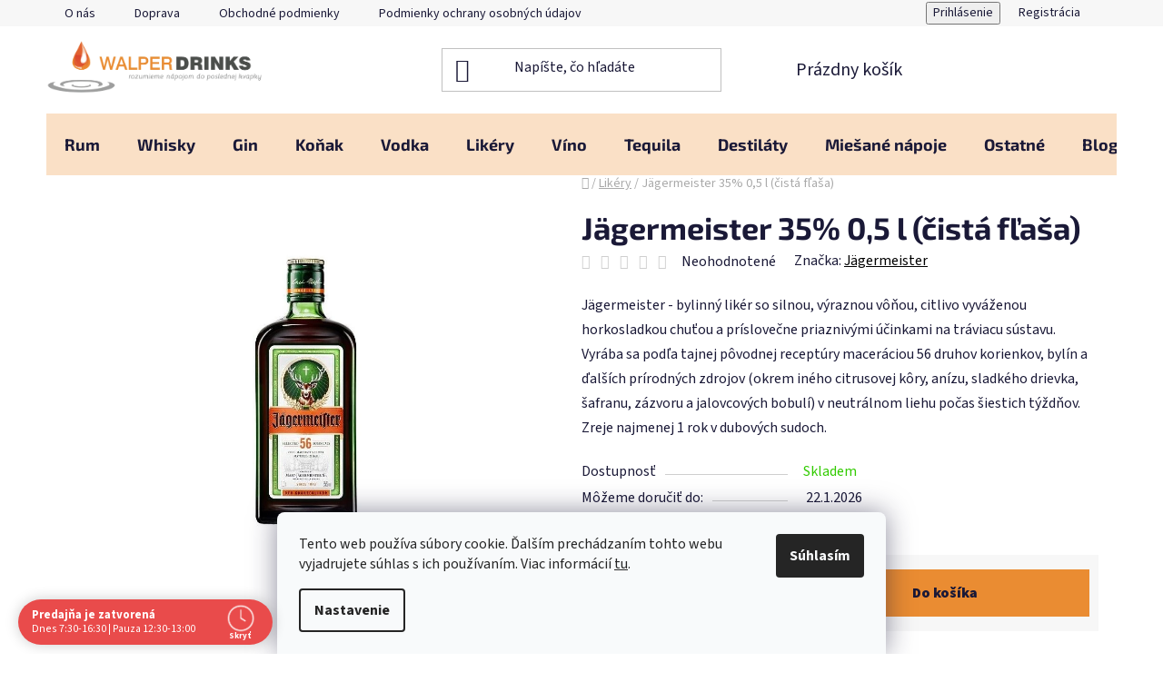

--- FILE ---
content_type: text/html; charset=utf-8
request_url: https://www.walperdrinks.sk/jagermeister-35--0-5l/
body_size: 37231
content:
<!doctype html><html lang="sk" dir="ltr" class="header-background-light external-fonts-loaded"><head><meta charset="utf-8" /><meta name="viewport" content="width=device-width,initial-scale=1" /><title>Jägermeister 35% 0,5 l (čistá fľaša) - Walper drinks</title><link rel="preconnect" href="https://cdn.myshoptet.com" /><link rel="dns-prefetch" href="https://cdn.myshoptet.com" /><link rel="preload" href="https://cdn.myshoptet.com/prj/dist/master/cms/libs/jquery/jquery-1.11.3.min.js" as="script" /><link href="https://cdn.myshoptet.com/prj/dist/master/cms/templates/frontend_templates/shared/css/font-face/source-sans-3.css" rel="stylesheet"><link href="https://cdn.myshoptet.com/prj/dist/master/cms/templates/frontend_templates/shared/css/font-face/exo-2.css" rel="stylesheet"><link href="https://cdn.myshoptet.com/prj/dist/master/shop/dist/font-shoptet-13.css.3c47e30adfa2e9e2683b.css" rel="stylesheet"><script>
dataLayer = [];
dataLayer.push({'shoptet' : {
    "pageId": 708,
    "pageType": "productDetail",
    "currency": "EUR",
    "currencyInfo": {
        "decimalSeparator": ",",
        "exchangeRate": 1,
        "priceDecimalPlaces": 2,
        "symbol": "\u20ac",
        "symbolLeft": 1,
        "thousandSeparator": " "
    },
    "language": "sk",
    "projectId": 383433,
    "product": {
        "id": 315,
        "guid": "463c9ba0-1233-11eb-b7c5-0cc47a6b4bcc",
        "hasVariants": false,
        "codes": [
            {
                "code": "1461-1478"
            }
        ],
        "code": "1461-1478",
        "name": "J\u00e4germeister 35% 0,5 l (\u010dist\u00e1 f\u013ea\u0161a)",
        "appendix": "",
        "weight": "2",
        "manufacturer": "J\u00e4germeister",
        "manufacturerGuid": "1EF5333A48246E2CAE3ADA0BA3DED3EE",
        "currentCategory": "Lik\u00e9ry",
        "currentCategoryGuid": "4395fe7a-1233-11eb-aaaf-b8ca3a6063f8",
        "defaultCategory": "Lik\u00e9ry",
        "defaultCategoryGuid": "4395fe7a-1233-11eb-aaaf-b8ca3a6063f8",
        "currency": "EUR",
        "priceWithVat": 11.380000000000001
    },
    "stocks": [
        {
            "id": "ext",
            "title": "Sklad",
            "isDeliveryPoint": 0,
            "visibleOnEshop": 1
        }
    ],
    "cartInfo": {
        "id": null,
        "freeShipping": false,
        "freeShippingFrom": 99,
        "leftToFreeGift": {
            "formattedPrice": "\u20ac0",
            "priceLeft": 0
        },
        "freeGift": false,
        "leftToFreeShipping": {
            "priceLeft": 99,
            "dependOnRegion": 0,
            "formattedPrice": "\u20ac99"
        },
        "discountCoupon": [],
        "getNoBillingShippingPrice": {
            "withoutVat": 0,
            "vat": 0,
            "withVat": 0
        },
        "cartItems": [],
        "taxMode": "ORDINARY"
    },
    "cart": [],
    "customer": {
        "priceRatio": 1,
        "priceListId": 1,
        "groupId": null,
        "registered": false,
        "mainAccount": false
    }
}});
dataLayer.push({'cookie_consent' : {
    "marketing": "denied",
    "analytics": "denied"
}});
document.addEventListener('DOMContentLoaded', function() {
    shoptet.consent.onAccept(function(agreements) {
        if (agreements.length == 0) {
            return;
        }
        dataLayer.push({
            'cookie_consent' : {
                'marketing' : (agreements.includes(shoptet.config.cookiesConsentOptPersonalisation)
                    ? 'granted' : 'denied'),
                'analytics': (agreements.includes(shoptet.config.cookiesConsentOptAnalytics)
                    ? 'granted' : 'denied')
            },
            'event': 'cookie_consent'
        });
    });
});
</script>

<!-- Google Tag Manager -->
<script>(function(w,d,s,l,i){w[l]=w[l]||[];w[l].push({'gtm.start':
new Date().getTime(),event:'gtm.js'});var f=d.getElementsByTagName(s)[0],
j=d.createElement(s),dl=l!='dataLayer'?'&l='+l:'';j.async=true;j.src=
'https://www.googletagmanager.com/gtm.js?id='+i+dl;f.parentNode.insertBefore(j,f);
})(window,document,'script','dataLayer','GTM-KQH392M');</script>
<!-- End Google Tag Manager -->

<meta property="og:type" content="website"><meta property="og:site_name" content="walperdrinks.sk"><meta property="og:url" content="https://www.walperdrinks.sk/jagermeister-35--0-5l/"><meta property="og:title" content="Jägermeister 35% 0,5 l (čistá fľaša) - Walper drinks"><meta name="author" content="Walper drinks"><meta name="web_author" content="Shoptet.sk"><meta name="dcterms.rightsHolder" content="www.walperdrinks.sk"><meta name="robots" content="index,follow"><meta property="og:image" content="https://cdn.myshoptet.com/usr/www.walperdrinks.sk/user/shop/big/315_jagermeister-35--0-5-l--cista-flasa.jpg?61a89ad5"><meta property="og:description" content="Jägermeister 35% 0,5 l (čistá fľaša). Jägermeister - bylinný likér so silnou, výraznou vôňou, citlivo vyváženou horkosladkou chuťou a príslovečne priaznivými účinkami na tráviacu sústavu. Vyrába sa podľa tajnej pôvodnej receptúry maceráciou 56 druhov korienkov, bylín a ďalších prírodných zdrojov (okrem iného…"><meta name="description" content="Jägermeister 35% 0,5 l (čistá fľaša). Jägermeister - bylinný likér so silnou, výraznou vôňou, citlivo vyváženou horkosladkou chuťou a príslovečne priaznivými účinkami na tráviacu sústavu. Vyrába sa podľa tajnej pôvodnej receptúry maceráciou 56 druhov korienkov, bylín a ďalších prírodných zdrojov (okrem iného…"><meta property="product:price:amount" content="11.38"><meta property="product:price:currency" content="EUR"><style>:root {--color-primary: #000000;--color-primary-h: 0;--color-primary-s: 0%;--color-primary-l: 0%;--color-primary-hover: #000000;--color-primary-hover-h: 0;--color-primary-hover-s: 0%;--color-primary-hover-l: 0%;--color-secondary: #EA8C32;--color-secondary-h: 29;--color-secondary-s: 81%;--color-secondary-l: 56%;--color-secondary-hover: #DE5130;--color-secondary-hover-h: 11;--color-secondary-hover-s: 73%;--color-secondary-hover-l: 53%;--color-tertiary: #000000;--color-tertiary-h: 0;--color-tertiary-s: 0%;--color-tertiary-l: 0%;--color-tertiary-hover: #000000;--color-tertiary-hover-h: 0;--color-tertiary-hover-s: 0%;--color-tertiary-hover-l: 0%;--color-header-background: #ffffff;--template-font: "Source Sans 3";--template-headings-font: "Exo 2";--header-background-url: url("[data-uri]");--cookies-notice-background: #F8FAFB;--cookies-notice-color: #252525;--cookies-notice-button-hover: #27263f;--cookies-notice-link-hover: #3b3a5f;--templates-update-management-preview-mode-content: "Náhľad aktualizácií šablóny je aktívny pre váš prehliadač."}</style>
    
    <link href="https://cdn.myshoptet.com/prj/dist/master/shop/dist/main-13.less.fdb02770e668ba5a70b5.css" rel="stylesheet" />
            <link href="https://cdn.myshoptet.com/prj/dist/master/shop/dist/mobile-header-v1-13.less.629f2f48911e67d0188c.css" rel="stylesheet" />
    
    <script>var shoptet = shoptet || {};</script>
    <script src="https://cdn.myshoptet.com/prj/dist/master/shop/dist/main-3g-header.js.05f199e7fd2450312de2.js"></script>
<!-- User include --><!-- api 427(81) html code header -->
<link rel="stylesheet" href="https://cdn.myshoptet.com/usr/api2.dklab.cz/user/documents/_doplnky/instagram/383433/8/383433_8.css" type="text/css" /><style>
        :root {
            --dklab-instagram-header-color: #000000;  
            --dklab-instagram-header-background: #DDDDDD;  
            --dklab-instagram-font-weight: 700;
            --dklab-instagram-font-size: 180%;
            --dklab-instagram-logoUrl: url(https://cdn.myshoptet.com/usr/api2.dklab.cz/user/documents/_doplnky/instagram/img/logo-duha.png); 
            --dklab-instagram-logo-size-width: 40px;
            --dklab-instagram-logo-size-height: 40px;                        
            --dklab-instagram-hover-content: 0;                        
            --dklab-instagram-padding: 0px;                        
            --dklab-instagram-border-color: #888888;
            
        }
        </style>
<!-- api 690(337) html code header -->
<script>var ophWidgetData={"lang":"sk","link":"","logo":true,"turnOff":false,"expanded":true,"lunchShow":true,"checkHoliday":true,"showNextWeek":true,"showWidgetStart":"05:00","showWidgetEnd":"23:00","beforeOpenStore":"15","beforeCloseStore":"15","openingHours":[{"day":1,"openHour":"07:30","closeHour":"16:30","openPause":"12:30","closePause":"13:00","closed":false},{"day":2,"openHour":"07:30","closeHour":"16:30","openPause":"12:30","closePause":"13:00","closed":false},{"day":3,"openHour":"07:30","closeHour":"16:30","openPause":"12:30","closePause":"13:00","closed":false,"staticHourText":""},{"day":4,"openHour":"07:30","closeHour":"16:30","openPause":"12:30","closePause":"13:00","closed":false},{"day":5,"openHour":"07:30","closeHour":"18:00","openPause":"12:30","closePause":"13:00","closed":false},{"day":6,"openHour":"09:00","closeHour":"13:00","openPause":"","closePause":"","closed":false,"staticHourText":""},{"day":7,"openHour":"","closeHour":"","openPause":"","closePause":"","closed":true}],"excludes":[{"date":"2021-12-24","openHour":"","closeHour":"","openPause":"","closePause":"","closed":true,"text":"\u0160tedr\u00fd de\u0148"},{"date":"2021-12-25","openHour":"","closeHour":"","openPause":"","closePause":"","closed":true,"text":"1. sviatok viano\u010dn\u00fd"},{"date":"2021-12-26","openHour":"","closeHour":"","openPause":"","closePause":"","closed":true,"text":"2. sviatok viano\u010dn\u00fd"},{"date":"2022-04-15","openHour":"","closeHour":"","openPause":"","closePause":"","closed":true,"text":"Ve\u013ek\u00fd piatok"},{"date":"2022-04-17","openHour":"","closeHour":"","openPause":"","closePause":"","closed":true,"text":"Ve\u013ekono\u010dn\u00e1 nede\u013ea"},{"date":"2022-04-18","openHour":"","closeHour":"","openPause":"","closePause":"","closed":true,"text":"Ve\u013ekono\u010dn\u00fd pondelok"},{"date":"2022-12-09","openHour":"09:00","closeHour":"17:00","openPause":"","closePause":"","closed":false,"text":""},{"date":"2022-12-31","openHour":"09:00","closeHour":"14:00","openPause":"","closePause":"","closed":false,"text":""},{"date":"2023-01-02","openHour":"","closeHour":"","openPause":"","closePause":"","closed":true,"text":"INVENT\u00daRA"},{"date":"2023-06-24","openHour":"11:00","closeHour":"15:00","openPause":"","closePause":"","closed":false,"text":""},{"date":"2024-12-31","openHour":"08:00","closeHour":"13:00","openPause":"","closePause":"","closed":false,"text":""},{"date":"2025-04-02","openHour":"08:00","closeHour":"15:00","openPause":"","closePause":"","closed":false,"text":"otvoren\u00e9 do 15 z tech.pr\u00ed\u010din"},{"date":"2025-07-05","openHour":"09:00","closeHour":"13:00","openPause":"","closePause":"","closed":false,"text":""},{"date":"2025-12-31","openHour":"08:00","closeHour":"13:00","openPause":"","closePause":"","closed":false,"text":""},{"date":"2026-01-08","openHour":"","closeHour":"","openPause":"","closePause":"","closed":true,"text":"Invent\u00fara"}],"holidayList":["01-01","06-01","01-05","05-07","29-08","15-09","01-11","24-12","25-12","26-12"],"todayLongFormat":true,"logoFilemanager":"","colors":{"bg_header_color":"#ffffff","bg_logo_color":"","bg_title_color":"","bg_preopen_color":"#03a9f4","bg_open_color":"#4caf50","bg_pause_color":"#ff9800","bg_preclose_color":"#ff6f00","bg_close_color":"#e94b4b","color_exception_day":"#e94b4b"},"address":"","icon":"icon-03","bottomPosition":"5","showDetailOnExpand":true,"disableDetail":false,"disableDetailTable":false,"hideOnMobile":false,"weekTurnOff":[],"directPosition":"ltr"}</script>
<!-- service 427(81) html code header -->
<link rel="stylesheet" href="https://cdn.myshoptet.com/usr/api2.dklab.cz/user/documents/_doplnky/instagram/font/instagramplus.css" type="text/css" />

<!-- service 565(213) html code header -->
<!--
<link rel="stylesheet" type="text/css" href="https://app.visual.ws/gpwebpay_shoptet/shoptet.css">
<script async defer type="text/javascript" src="https://app.visual.ws/gpwebpay_shoptet/shoptet.js"></script>
-->
<!-- service 421(75) html code header -->
<style>
body:not(.template-07):not(.template-09):not(.template-10):not(.template-11):not(.template-12):not(.template-13):not(.template-14) #return-to-top i::before {content: 'a';}
#return-to-top i:before {content: '\e911';}
#return-to-top {
z-index: 99999999;
    position: fixed;
    bottom: 45px;
    right: 20px;
background: rgba(0, 0, 0, 0.7);
    width: 50px;
    height: 50px;
    display: block;
    text-decoration: none;
    -webkit-border-radius: 35px;
    -moz-border-radius: 35px;
    border-radius: 35px;
    display: none;
    -webkit-transition: all 0.3s linear;
    -moz-transition: all 0.3s ease;
    -ms-transition: all 0.3s ease;
    -o-transition: all 0.3s ease;
    transition: all 0.3s ease;
}
#return-to-top i {color: #fff;margin: -10px 0 0 -10px;position: relative;left: 50%;top: 50%;font-size: 19px;-webkit-transition: all 0.3s ease;-moz-transition: all 0.3s ease;-ms-transition: all 0.3s ease;-o-transition: all 0.3s ease;transition: all 0.3s ease;height: 20px;width: 20px;text-align: center;display: block;font-style: normal;}
#return-to-top:hover {
    background: rgba(0, 0, 0, 0.9);
}
#return-to-top:hover i {
    color: #fff;
}
.icon-chevron-up::before {
font-weight: bold;
}
.ordering-process #return-to-top{display: none !important;}
</style>
<!-- service 690(337) html code header -->
<link href="https://cdn.myshoptet.com/usr/mcore.myshoptet.com/user/documents/upload/addon01/ophWidget.min.css?v=1.6.9" rel="stylesheet" />


<!-- service 704(350) html code header -->
<link rel="stylesheet" href="https://cdn.myshoptet.com/usr/shoptet.tomashlad.eu/user/documents/extras/quick-view/screen.css?v=20200836"/>
<!-- project html code header -->



<!-- Meta Pixel Code -->
<script>
!function(f,b,e,v,n,t,s)
{if(f.fbq)return;n=f.fbq=function(){n.callMethod?
n.callMethod.apply(n,arguments):n.queue.push(arguments)};
if(!f._fbq)f._fbq=n;n.push=n;n.loaded=!0;n.version='2.0';
n.queue=[];t=b.createElement(e);t.async=!0;
t.src=v;s=b.getElementsByTagName(e)[0];
s.parentNode.insertBefore(t,s)}(window, document,'script',
'https://connect.facebook.net/en_US/fbevents.js');
fbq('init', '1713460512659527');
fbq('track', 'PageView');
</script>
<noscript><img height="1" width="1" style="display:none"
src="https://www.facebook.com/tr?id=1713460512659527&ev=PageView&noscript=1"
/></noscript>
<!-- End Meta Pixel Code -->
<link rel="stylesheet" href="/user/documents/upload/DMupravy/walperdrinks.sk.css?70">

<meta name="facebook-domain-verification" content="81kodh6d615858zn4mxukp7kc98age" />
<meta name="google-site-verification" content="W7kKoyypBsk9fKNSEbJuJXy-Q61pBoxBLfGyecfQnAc" />
<style type="text/css">
.flag.flag-discount {
background-color: #EA8C32;
}
</style>
<!-- Foxentry start -->
<script type="text/javascript" async>
var Foxentry;
(function () {
var e = document.querySelector("script"), s = document.createElement('script');
s.setAttribute('type', 'text/javascript');
s.setAttribute('async', 'true');
s.setAttribute('src', 'https://cdn.foxentry.cz/lib');
e.parentNode.appendChild(s);
s.onload = function(){ Foxentry = new FoxentryBase('gnBr2KzkA8'); }
})();
</script>
<!-- Foxentry end -->


<!-- Checkout styles 
<style>
#checkoutContent{

}
</style>-->
<!-- /User include --><link rel="shortcut icon" href="/favicon.png" type="image/x-icon" /><link rel="canonical" href="https://www.walperdrinks.sk/jagermeister-35--0-5l/" />    <script>
        var _hwq = _hwq || [];
        _hwq.push(['setKey', '4F52B28A0AABA47137735D990A8C0535']);
        _hwq.push(['setTopPos', '200']);
        _hwq.push(['showWidget', '22']);
        (function() {
            var ho = document.createElement('script');
            ho.src = 'https://sk.im9.cz/direct/i/gjs.php?n=wdgt&sak=4F52B28A0AABA47137735D990A8C0535';
            var s = document.getElementsByTagName('script')[0]; s.parentNode.insertBefore(ho, s);
        })();
    </script>
<script>!function(){var t={9196:function(){!function(){var t=/\[object (Boolean|Number|String|Function|Array|Date|RegExp)\]/;function r(r){return null==r?String(r):(r=t.exec(Object.prototype.toString.call(Object(r))))?r[1].toLowerCase():"object"}function n(t,r){return Object.prototype.hasOwnProperty.call(Object(t),r)}function e(t){if(!t||"object"!=r(t)||t.nodeType||t==t.window)return!1;try{if(t.constructor&&!n(t,"constructor")&&!n(t.constructor.prototype,"isPrototypeOf"))return!1}catch(t){return!1}for(var e in t);return void 0===e||n(t,e)}function o(t,r,n){this.b=t,this.f=r||function(){},this.d=!1,this.a={},this.c=[],this.e=function(t){return{set:function(r,n){u(c(r,n),t.a)},get:function(r){return t.get(r)}}}(this),i(this,t,!n);var e=t.push,o=this;t.push=function(){var r=[].slice.call(arguments,0),n=e.apply(t,r);return i(o,r),n}}function i(t,n,o){for(t.c.push.apply(t.c,n);!1===t.d&&0<t.c.length;){if("array"==r(n=t.c.shift()))t:{var i=n,a=t.a;if("string"==r(i[0])){for(var f=i[0].split("."),s=f.pop(),p=(i=i.slice(1),0);p<f.length;p++){if(void 0===a[f[p]])break t;a=a[f[p]]}try{a[s].apply(a,i)}catch(t){}}}else if("function"==typeof n)try{n.call(t.e)}catch(t){}else{if(!e(n))continue;for(var l in n)u(c(l,n[l]),t.a)}o||(t.d=!0,t.f(t.a,n),t.d=!1)}}function c(t,r){for(var n={},e=n,o=t.split("."),i=0;i<o.length-1;i++)e=e[o[i]]={};return e[o[o.length-1]]=r,n}function u(t,o){for(var i in t)if(n(t,i)){var c=t[i];"array"==r(c)?("array"==r(o[i])||(o[i]=[]),u(c,o[i])):e(c)?(e(o[i])||(o[i]={}),u(c,o[i])):o[i]=c}}window.DataLayerHelper=o,o.prototype.get=function(t){var r=this.a;t=t.split(".");for(var n=0;n<t.length;n++){if(void 0===r[t[n]])return;r=r[t[n]]}return r},o.prototype.flatten=function(){this.b.splice(0,this.b.length),this.b[0]={},u(this.a,this.b[0])}}()}},r={};function n(e){var o=r[e];if(void 0!==o)return o.exports;var i=r[e]={exports:{}};return t[e](i,i.exports,n),i.exports}n.n=function(t){var r=t&&t.__esModule?function(){return t.default}:function(){return t};return n.d(r,{a:r}),r},n.d=function(t,r){for(var e in r)n.o(r,e)&&!n.o(t,e)&&Object.defineProperty(t,e,{enumerable:!0,get:r[e]})},n.o=function(t,r){return Object.prototype.hasOwnProperty.call(t,r)},function(){"use strict";n(9196)}()}();</script>    <!-- Global site tag (gtag.js) - Google Analytics -->
    <script async src="https://www.googletagmanager.com/gtag/js?id=G-756MVLFBEE"></script>
    <script>
        
        window.dataLayer = window.dataLayer || [];
        function gtag(){dataLayer.push(arguments);}
        

                    console.debug('default consent data');

            gtag('consent', 'default', {"ad_storage":"denied","analytics_storage":"denied","ad_user_data":"denied","ad_personalization":"denied","wait_for_update":500});
            dataLayer.push({
                'event': 'default_consent'
            });
        
        gtag('js', new Date());

        
                gtag('config', 'G-756MVLFBEE', {"groups":"GA4","send_page_view":false,"content_group":"productDetail","currency":"EUR","page_language":"sk"});
        
                gtag('config', 'AW-475880240');
        
        
        
        
        
                    gtag('event', 'page_view', {"send_to":"GA4","page_language":"sk","content_group":"productDetail","currency":"EUR"});
        
                gtag('set', 'currency', 'EUR');

        gtag('event', 'view_item', {
            "send_to": "UA",
            "items": [
                {
                    "id": "1461-1478",
                    "name": "J\u00e4germeister 35% 0,5 l (\u010dist\u00e1 f\u013ea\u0161a)",
                    "category": "Lik\u00e9ry",
                                        "brand": "J\u00e4germeister",
                                                            "price": 9.25
                }
            ]
        });
        
        
        
        
        
                    gtag('event', 'view_item', {"send_to":"GA4","page_language":"sk","content_group":"productDetail","value":9.25,"currency":"EUR","items":[{"item_id":"1461-1478","item_name":"J\u00e4germeister 35% 0,5 l (\u010dist\u00e1 f\u013ea\u0161a)","item_brand":"J\u00e4germeister","item_category":"Lik\u00e9ry","price":9.25,"quantity":1,"index":0}]});
        
        
        
        
        
        
        
        document.addEventListener('DOMContentLoaded', function() {
            if (typeof shoptet.tracking !== 'undefined') {
                for (var id in shoptet.tracking.bannersList) {
                    gtag('event', 'view_promotion', {
                        "send_to": "UA",
                        "promotions": [
                            {
                                "id": shoptet.tracking.bannersList[id].id,
                                "name": shoptet.tracking.bannersList[id].name,
                                "position": shoptet.tracking.bannersList[id].position
                            }
                        ]
                    });
                }
            }

            shoptet.consent.onAccept(function(agreements) {
                if (agreements.length !== 0) {
                    console.debug('gtag consent accept');
                    var gtagConsentPayload =  {
                        'ad_storage': agreements.includes(shoptet.config.cookiesConsentOptPersonalisation)
                            ? 'granted' : 'denied',
                        'analytics_storage': agreements.includes(shoptet.config.cookiesConsentOptAnalytics)
                            ? 'granted' : 'denied',
                                                                                                'ad_user_data': agreements.includes(shoptet.config.cookiesConsentOptPersonalisation)
                            ? 'granted' : 'denied',
                        'ad_personalization': agreements.includes(shoptet.config.cookiesConsentOptPersonalisation)
                            ? 'granted' : 'denied',
                        };
                    console.debug('update consent data', gtagConsentPayload);
                    gtag('consent', 'update', gtagConsentPayload);
                    dataLayer.push(
                        { 'event': 'update_consent' }
                    );
                }
            });
        });
    </script>
<script>
    (function(t, r, a, c, k, i, n, g) { t['ROIDataObject'] = k;
    t[k]=t[k]||function(){ (t[k].q=t[k].q||[]).push(arguments) },t[k].c=i;n=r.createElement(a),
    g=r.getElementsByTagName(a)[0];n.async=1;n.src=c;g.parentNode.insertBefore(n,g)
    })(window, document, 'script', '//www.heureka.sk/ocm/sdk.js?source=shoptet&version=2&page=product_detail', 'heureka', 'sk');

    heureka('set_user_consent', 0);
</script>
</head><body class="desktop id-708 in-likery template-13 type-product type-detail one-column-body columns-3 smart-labels-active ums_forms_redesign--off ums_a11y_category_page--on ums_discussion_rating_forms--off ums_flags_display_unification--on ums_a11y_login--on mobile-header-version-1"><noscript>
    <style>
        #header {
            padding-top: 0;
            position: relative !important;
            top: 0;
        }
        .header-navigation {
            position: relative !important;
        }
        .overall-wrapper {
            margin: 0 !important;
        }
        body:not(.ready) {
            visibility: visible !important;
        }
    </style>
    <div class="no-javascript">
        <div class="no-javascript__title">Musíte zmeniť nastavenie vášho prehliadača</div>
        <div class="no-javascript__text">Pozrite sa na: <a href="https://www.google.com/support/bin/answer.py?answer=23852">Ako povoliť JavaScript vo vašom prehliadači</a>.</div>
        <div class="no-javascript__text">Ak používate software na blokovanie reklám, možno bude potrebné, aby ste povolili JavaScript z tejto stránky.</div>
        <div class="no-javascript__text">Ďakujeme.</div>
    </div>
</noscript>

        <div id="fb-root"></div>
        <script>
            window.fbAsyncInit = function() {
                FB.init({
//                    appId            : 'your-app-id',
                    autoLogAppEvents : true,
                    xfbml            : true,
                    version          : 'v19.0'
                });
            };
        </script>
        <script async defer crossorigin="anonymous" src="https://connect.facebook.net/sk_SK/sdk.js"></script>
<!-- Google Tag Manager (noscript) -->
<noscript><iframe src="https://www.googletagmanager.com/ns.html?id=GTM-KQH392M"
height="0" width="0" style="display:none;visibility:hidden"></iframe></noscript>
<!-- End Google Tag Manager (noscript) -->

    <div class="siteCookies siteCookies--bottom siteCookies--light js-siteCookies" role="dialog" data-testid="cookiesPopup" data-nosnippet>
        <div class="siteCookies__form">
            <div class="siteCookies__content">
                <div class="siteCookies__text">
                    Tento web používa súbory cookie. Ďalším prechádzaním tohto webu vyjadrujete súhlas s ich používaním. Viac informácií <a href="http://www.walperdrinks.sk/podmienky-ochrany-osobnych-udajov/" target="\">tu</a>.
                </div>
                <p class="siteCookies__links">
                    <button class="siteCookies__link js-cookies-settings" aria-label="Nastavenia cookies" data-testid="cookiesSettings">Nastavenie</button>
                </p>
            </div>
            <div class="siteCookies__buttonWrap">
                                <button class="siteCookies__button js-cookiesConsentSubmit" value="all" aria-label="Prijať cookies" data-testid="buttonCookiesAccept">Súhlasím</button>
            </div>
        </div>
        <script>
            document.addEventListener("DOMContentLoaded", () => {
                const siteCookies = document.querySelector('.js-siteCookies');
                document.addEventListener("scroll", shoptet.common.throttle(() => {
                    const st = document.documentElement.scrollTop;
                    if (st > 1) {
                        siteCookies.classList.add('siteCookies--scrolled');
                    } else {
                        siteCookies.classList.remove('siteCookies--scrolled');
                    }
                }, 100));
            });
        </script>
    </div>
<a href="#content" class="skip-link sr-only">Prejsť na obsah</a><div class="overall-wrapper"><div class="user-action"><div class="container">
    <div class="user-action-in">
                    <div id="login" class="user-action-login popup-widget login-widget" role="dialog" aria-labelledby="loginHeading">
        <div class="popup-widget-inner">
                            <h2 id="loginHeading">Prihlásenie k vášmu účtu</h2><div id="customerLogin"><form action="/action/Customer/Login/" method="post" id="formLoginIncluded" class="csrf-enabled formLogin" data-testid="formLogin"><input type="hidden" name="referer" value="" /><div class="form-group"><div class="input-wrapper email js-validated-element-wrapper no-label"><input type="email" name="email" class="form-control" autofocus placeholder="E-mailová adresa (napr. jan@novak.sk)" data-testid="inputEmail" autocomplete="email" required /></div></div><div class="form-group"><div class="input-wrapper password js-validated-element-wrapper no-label"><input type="password" name="password" class="form-control" placeholder="Heslo" data-testid="inputPassword" autocomplete="current-password" required /><span class="no-display">Nemôžete vyplniť toto pole</span><input type="text" name="surname" value="" class="no-display" /></div></div><div class="form-group"><div class="login-wrapper"><button type="submit" class="btn btn-secondary btn-text btn-login" data-testid="buttonSubmit">Prihlásiť sa</button><div class="password-helper"><a href="/registracia/" data-testid="signup" rel="nofollow">Nová registrácia</a><a href="/klient/zabudnute-heslo/" rel="nofollow">Zabudnuté heslo</a></div></div></div></form>
</div>                    </div>
    </div>

                <div id="cart-widget" class="user-action-cart popup-widget cart-widget loader-wrapper" data-testid="popupCartWidget" role="dialog" aria-hidden="true">
            <div class="popup-widget-inner cart-widget-inner place-cart-here">
                <div class="loader-overlay">
                    <div class="loader"></div>
                </div>
            </div>
        </div>
    </div>
</div>
</div><div class="top-navigation-bar" data-testid="topNavigationBar">

    <div class="container">

                            <div class="top-navigation-menu">
                <ul class="top-navigation-bar-menu">
                                            <li class="top-navigation-menu-item-786">
                            <a href="/o-nas/" title="O nás">O nás</a>
                        </li>
                                            <li class="top-navigation-menu-item-29">
                            <a href="/doprava/" title="Doprava" target="blank">Doprava</a>
                        </li>
                                            <li class="top-navigation-menu-item-39">
                            <a href="/obchodne-podmienky/" title="Obchodné podmienky">Obchodné podmienky</a>
                        </li>
                                            <li class="top-navigation-menu-item-691">
                            <a href="/podmienky-ochrany-osobnych-udajov/" title="Podmienky ochrany osobných údajov">Podmienky ochrany osobných údajov</a>
                        </li>
                                            <li class="top-navigation-menu-item-875">
                            <a href="/kontakty-a-prevadzka/" title="Kontakty a prevádzka">Kontakty a prevádzka</a>
                        </li>
                                    </ul>
                <div class="top-navigation-menu-trigger">Viac</div>
                <ul class="top-navigation-bar-menu-helper"></ul>
            </div>
        
        <div class="top-navigation-tools">
                        <button class="top-nav-button top-nav-button-login toggle-window" type="button" data-target="login" aria-haspopup="dialog" aria-controls="login" aria-expanded="false" data-testid="signin"><span>Prihlásenie</span></button>
    <a href="/registracia/" class="top-nav-button top-nav-button-register" data-testid="headerSignup">Registrácia</a>
        </div>

    </div>

</div>
<header id="header">
        <div class="header-top">
            <div class="container navigation-wrapper header-top-wrapper">
                <div class="site-name"><a href="/" data-testid="linkWebsiteLogo"><img src="https://cdn.myshoptet.com/usr/www.walperdrinks.sk/user/logos/walper_drinks.png" alt="Walper drinks" fetchpriority="low" /></a></div>                <div class="search" itemscope itemtype="https://schema.org/WebSite">
                    <meta itemprop="headline" content="Likéry"/><meta itemprop="url" content="https://www.walperdrinks.sk"/><meta itemprop="text" content="Jägermeister 35% 0,5 l (čistá fľaša). Jägermeister - bylinný likér so silnou, výraznou vôňou, citlivo vyváženou horkosladkou chuťou a príslovečne priaznivými účinkami na tráviacu sústavu. Vyrába sa podľa tajnej pôvodnej receptúry maceráciou 56 druhov korienkov, bylín a ďalších prírodných zdrojov (okrem iného..."/>                    <form action="/action/ProductSearch/prepareString/" method="post"
    id="formSearchForm" class="search-form compact-form js-search-main"
    itemprop="potentialAction" itemscope itemtype="https://schema.org/SearchAction" data-testid="searchForm">
    <fieldset>
        <meta itemprop="target"
            content="https://www.walperdrinks.sk/vyhladavanie/?string={string}"/>
        <input type="hidden" name="language" value="sk"/>
        
            
    <span class="search-input-icon" aria-hidden="true"></span>

<input
    type="search"
    name="string"
        class="query-input form-control search-input js-search-input"
    placeholder="Napíšte, čo hľadáte"
    autocomplete="off"
    required
    itemprop="query-input"
    aria-label="Vyhľadávanie"
    data-testid="searchInput"
>
            <button type="submit" class="btn btn-default search-button" data-testid="searchBtn">Hľadať</button>
        
    </fieldset>
</form>
                </div>
                <div class="navigation-buttons">
                    <a href="#" class="toggle-window" data-target="search" data-testid="linkSearchIcon"><span class="sr-only">Hľadať</span></a>
                        
    <a href="/kosik/" class="btn btn-icon toggle-window cart-count" data-target="cart" data-hover="true" data-redirect="true" data-testid="headerCart" rel="nofollow" aria-haspopup="dialog" aria-expanded="false" aria-controls="cart-widget">
        
                <span class="sr-only">Nákupný košík</span>
        
            <span class="cart-price visible-lg-inline-block" data-testid="headerCartPrice">
                                    Prázdny košík                            </span>
        
    
            </a>
                    <a href="#" class="toggle-window" data-target="navigation" data-testid="hamburgerMenu"></a>
                </div>
            </div>
        </div>
        <div class="header-bottom">
            <div class="container navigation-wrapper header-bottom-wrapper js-navigation-container">
                <nav id="navigation" aria-label="Hlavné menu" data-collapsible="true"><div class="navigation-in menu"><ul class="menu-level-1" role="menubar" data-testid="headerMenuItems"><li class="menu-item-696 ext" role="none"><a href="/rum/" data-testid="headerMenuItem" role="menuitem" aria-haspopup="true" aria-expanded="false"><b>Rum</b><span class="submenu-arrow"></span></a><ul class="menu-level-2" aria-label="Rum" tabindex="-1" role="menu"><li class="menu-item-1206" role="none"><a href="/biely-rum/" class="menu-image" data-testid="headerMenuItem" tabindex="-1" aria-hidden="true"><img src="data:image/svg+xml,%3Csvg%20width%3D%22140%22%20height%3D%22100%22%20xmlns%3D%22http%3A%2F%2Fwww.w3.org%2F2000%2Fsvg%22%3E%3C%2Fsvg%3E" alt="" aria-hidden="true" width="140" height="100"  data-src="https://cdn.myshoptet.com/usr/www.walperdrinks.sk/user/categories/thumb/bacardi_cb.jpg" fetchpriority="low" /></a><div><a href="/biely-rum/" data-testid="headerMenuItem" role="menuitem"><span>Biely rum</span></a>
                        </div></li><li class="menu-item-1209" role="none"><a href="/tmavy-rum/" class="menu-image" data-testid="headerMenuItem" tabindex="-1" aria-hidden="true"><img src="data:image/svg+xml,%3Csvg%20width%3D%22140%22%20height%3D%22100%22%20xmlns%3D%22http%3A%2F%2Fwww.w3.org%2F2000%2Fsvg%22%3E%3C%2Fsvg%3E" alt="" aria-hidden="true" width="140" height="100"  data-src="https://cdn.myshoptet.com/usr/www.walperdrinks.sk/user/categories/thumb/mountgay.jpg" fetchpriority="low" /></a><div><a href="/tmavy-rum/" data-testid="headerMenuItem" role="menuitem"><span>Tmavý rum</span></a>
                        </div></li><li class="menu-item-1215" role="none"><a href="/sladky-rum/" class="menu-image" data-testid="headerMenuItem" tabindex="-1" aria-hidden="true"><img src="data:image/svg+xml,%3Csvg%20width%3D%22140%22%20height%3D%22100%22%20xmlns%3D%22http%3A%2F%2Fwww.w3.org%2F2000%2Fsvg%22%3E%3C%2Fsvg%3E" alt="" aria-hidden="true" width="140" height="100"  data-src="https://cdn.myshoptet.com/usr/www.walperdrinks.sk/user/categories/thumb/rebellion.jpg" fetchpriority="low" /></a><div><a href="/sladky-rum/" data-testid="headerMenuItem" role="menuitem"><span>Sladký rum</span></a>
                        </div></li><li class="menu-item-1218" role="none"><a href="/xo-rum/" class="menu-image" data-testid="headerMenuItem" tabindex="-1" aria-hidden="true"><img src="data:image/svg+xml,%3Csvg%20width%3D%22140%22%20height%3D%22100%22%20xmlns%3D%22http%3A%2F%2Fwww.w3.org%2F2000%2Fsvg%22%3E%3C%2Fsvg%3E" alt="" aria-hidden="true" width="140" height="100"  data-src="https://cdn.myshoptet.com/usr/www.walperdrinks.sk/user/categories/thumb/hennessy-xo.jpg" fetchpriority="low" /></a><div><a href="/xo-rum/" data-testid="headerMenuItem" role="menuitem"><span>XO rum</span></a>
                        </div></li><li class="menu-item-1224" role="none"><a href="/koreneny-rum/" class="menu-image" data-testid="headerMenuItem" tabindex="-1" aria-hidden="true"><img src="data:image/svg+xml,%3Csvg%20width%3D%22140%22%20height%3D%22100%22%20xmlns%3D%22http%3A%2F%2Fwww.w3.org%2F2000%2Fsvg%22%3E%3C%2Fsvg%3E" alt="" aria-hidden="true" width="140" height="100"  data-src="https://cdn.myshoptet.com/usr/www.walperdrinks.sk/user/categories/thumb/cm_spiced.jpg" fetchpriority="low" /></a><div><a href="/koreneny-rum/" data-testid="headerMenuItem" role="menuitem"><span>Korenený rum</span></a>
                        </div></li><li class="menu-item-1227" role="none"><a href="/reserva-rum/" class="menu-image" data-testid="headerMenuItem" tabindex="-1" aria-hidden="true"><img src="data:image/svg+xml,%3Csvg%20width%3D%22140%22%20height%3D%22100%22%20xmlns%3D%22http%3A%2F%2Fwww.w3.org%2F2000%2Fsvg%22%3E%3C%2Fsvg%3E" alt="" aria-hidden="true" width="140" height="100"  data-src="https://cdn.myshoptet.com/usr/www.walperdrinks.sk/user/categories/thumb/diplo_reserva.jpg" fetchpriority="low" /></a><div><a href="/reserva-rum/" data-testid="headerMenuItem" role="menuitem"><span>Reserva rum</span></a>
                        </div></li><li class="menu-item-1233" role="none"><a href="/cachaca/" class="menu-image" data-testid="headerMenuItem" tabindex="-1" aria-hidden="true"><img src="data:image/svg+xml,%3Csvg%20width%3D%22140%22%20height%3D%22100%22%20xmlns%3D%22http%3A%2F%2Fwww.w3.org%2F2000%2Fsvg%22%3E%3C%2Fsvg%3E" alt="" aria-hidden="true" width="140" height="100"  data-src="https://cdn.myshoptet.com/usr/www.walperdrinks.sk/user/categories/thumb/janeiro-cachaca-1.jpg" fetchpriority="low" /></a><div><a href="/cachaca/" data-testid="headerMenuItem" role="menuitem"><span>Cachaca</span></a>
                        </div></li></ul></li>
<li class="menu-item-714 ext" role="none"><a href="/whisky/" data-testid="headerMenuItem" role="menuitem" aria-haspopup="true" aria-expanded="false"><b>Whisky</b><span class="submenu-arrow"></span></a><ul class="menu-level-2" aria-label="Whisky" tabindex="-1" role="menu"><li class="menu-item-959" role="none"><a href="/irska-whiskey/" class="menu-image" data-testid="headerMenuItem" tabindex="-1" aria-hidden="true"><img src="data:image/svg+xml,%3Csvg%20width%3D%22140%22%20height%3D%22100%22%20xmlns%3D%22http%3A%2F%2Fwww.w3.org%2F2000%2Fsvg%22%3E%3C%2Fsvg%3E" alt="" aria-hidden="true" width="140" height="100"  data-src="https://cdn.myshoptet.com/usr/www.walperdrinks.sk/user/categories/thumb/jameson.jpg" fetchpriority="low" /></a><div><a href="/irska-whiskey/" data-testid="headerMenuItem" role="menuitem"><span>Írska whiskey</span></a>
                        </div></li><li class="menu-item-962" role="none"><a href="/skotska-whisky/" class="menu-image" data-testid="headerMenuItem" tabindex="-1" aria-hidden="true"><img src="data:image/svg+xml,%3Csvg%20width%3D%22140%22%20height%3D%22100%22%20xmlns%3D%22http%3A%2F%2Fwww.w3.org%2F2000%2Fsvg%22%3E%3C%2Fsvg%3E" alt="" aria-hidden="true" width="140" height="100"  data-src="https://cdn.myshoptet.com/usr/www.walperdrinks.sk/user/categories/thumb/393577b410c5573805633eccee033987_medium.jpg" fetchpriority="low" /></a><div><a href="/skotska-whisky/" data-testid="headerMenuItem" role="menuitem"><span>Škótska whisky</span></a>
                        </div></li><li class="menu-item-965" role="none"><a href="/americka-whisky-bourbon/" class="menu-image" data-testid="headerMenuItem" tabindex="-1" aria-hidden="true"><img src="data:image/svg+xml,%3Csvg%20width%3D%22140%22%20height%3D%22100%22%20xmlns%3D%22http%3A%2F%2Fwww.w3.org%2F2000%2Fsvg%22%3E%3C%2Fsvg%3E" alt="" aria-hidden="true" width="140" height="100"  data-src="https://cdn.myshoptet.com/usr/www.walperdrinks.sk/user/categories/thumb/a0806268c287bb28ba257dc94c931476_medium.jpg" fetchpriority="low" /></a><div><a href="/americka-whisky-bourbon/" data-testid="headerMenuItem" role="menuitem"><span>Americká whiskey a bourbon</span></a>
                        </div></li><li class="menu-item-968" role="none"><a href="/japonska-whisky/" class="menu-image" data-testid="headerMenuItem" tabindex="-1" aria-hidden="true"><img src="data:image/svg+xml,%3Csvg%20width%3D%22140%22%20height%3D%22100%22%20xmlns%3D%22http%3A%2F%2Fwww.w3.org%2F2000%2Fsvg%22%3E%3C%2Fsvg%3E" alt="" aria-hidden="true" width="140" height="100"  data-src="https://cdn.myshoptet.com/usr/www.walperdrinks.sk/user/categories/thumb/nikka.jpg" fetchpriority="low" /></a><div><a href="/japonska-whisky/" data-testid="headerMenuItem" role="menuitem"><span>Japonská whisky</span></a>
                        </div></li></ul></li>
<li class="menu-item-717 ext" role="none"><a href="/gin/" data-testid="headerMenuItem" role="menuitem" aria-haspopup="true" aria-expanded="false"><b>Gin</b><span class="submenu-arrow"></span></a><ul class="menu-level-2" aria-label="Gin" tabindex="-1" role="menu"><li class="menu-item-1239" role="none"><a href="/ruzovy-gin/" class="menu-image" data-testid="headerMenuItem" tabindex="-1" aria-hidden="true"><img src="data:image/svg+xml,%3Csvg%20width%3D%22140%22%20height%3D%22100%22%20xmlns%3D%22http%3A%2F%2Fwww.w3.org%2F2000%2Fsvg%22%3E%3C%2Fsvg%3E" alt="" aria-hidden="true" width="140" height="100"  data-src="https://cdn.myshoptet.com/usr/www.walperdrinks.sk/user/categories/thumb/beef_pink.jpg" fetchpriority="low" /></a><div><a href="/ruzovy-gin/" data-testid="headerMenuItem" role="menuitem"><span>Ružový Gin</span></a>
                        </div></li><li class="menu-item-1242" role="none"><a href="/london-dry-gin/" class="menu-image" data-testid="headerMenuItem" tabindex="-1" aria-hidden="true"><img src="data:image/svg+xml,%3Csvg%20width%3D%22140%22%20height%3D%22100%22%20xmlns%3D%22http%3A%2F%2Fwww.w3.org%2F2000%2Fsvg%22%3E%3C%2Fsvg%3E" alt="" aria-hidden="true" width="140" height="100"  data-src="https://cdn.myshoptet.com/usr/www.walperdrinks.sk/user/categories/thumb/opihr-original-spiced-london-dry-gin-42-5--0-7l.jpg" fetchpriority="low" /></a><div><a href="/london-dry-gin/" data-testid="headerMenuItem" role="menuitem"><span>London Dry Gin</span></a>
                        </div></li><li class="menu-item-1163" role="none"><a href="/nealko-gin/" class="menu-image" data-testid="headerMenuItem" tabindex="-1" aria-hidden="true"><img src="data:image/svg+xml,%3Csvg%20width%3D%22140%22%20height%3D%22100%22%20xmlns%3D%22http%3A%2F%2Fwww.w3.org%2F2000%2Fsvg%22%3E%3C%2Fsvg%3E" alt="" aria-hidden="true" width="140" height="100"  data-src="https://cdn.myshoptet.com/usr/www.walperdrinks.sk/user/categories/thumb/borrago.jpg" fetchpriority="low" /></a><div><a href="/nealko-gin/" data-testid="headerMenuItem" role="menuitem"><span>Nealko Gin</span></a>
                        </div></li><li class="menu-item-1245" role="none"><a href="/modry-gin/" class="menu-image" data-testid="headerMenuItem" tabindex="-1" aria-hidden="true"><img src="data:image/svg+xml,%3Csvg%20width%3D%22140%22%20height%3D%22100%22%20xmlns%3D%22http%3A%2F%2Fwww.w3.org%2F2000%2Fsvg%22%3E%3C%2Fsvg%3E" alt="" aria-hidden="true" width="140" height="100"  data-src="https://cdn.myshoptet.com/usr/www.walperdrinks.sk/user/categories/thumb/blue_garage.jpg" fetchpriority="low" /></a><div><a href="/modry-gin/" data-testid="headerMenuItem" role="menuitem"><span>Modrý Gin</span></a>
                        </div></li><li class="menu-item-1248" role="none"><a href="/sloe-gin/" class="menu-image" data-testid="headerMenuItem" tabindex="-1" aria-hidden="true"><img src="data:image/svg+xml,%3Csvg%20width%3D%22140%22%20height%3D%22100%22%20xmlns%3D%22http%3A%2F%2Fwww.w3.org%2F2000%2Fsvg%22%3E%3C%2Fsvg%3E" alt="" aria-hidden="true" width="140" height="100"  data-src="https://cdn.myshoptet.com/usr/www.walperdrinks.sk/user/categories/thumb/sloe_gin.jpg" fetchpriority="low" /></a><div><a href="/sloe-gin/" data-testid="headerMenuItem" role="menuitem"><span>Sloe Gin</span></a>
                        </div></li><li class="menu-item-1251" role="none"><a href="/ochuteny-gin/" class="menu-image" data-testid="headerMenuItem" tabindex="-1" aria-hidden="true"><img src="data:image/svg+xml,%3Csvg%20width%3D%22140%22%20height%3D%22100%22%20xmlns%3D%22http%3A%2F%2Fwww.w3.org%2F2000%2Fsvg%22%3E%3C%2Fsvg%3E" alt="" aria-hidden="true" width="140" height="100"  data-src="https://cdn.myshoptet.com/usr/www.walperdrinks.sk/user/categories/thumb/june-gin-peche-375.jpg" fetchpriority="low" /></a><div><a href="/ochuteny-gin/" data-testid="headerMenuItem" role="menuitem"><span>Ochutený Gin</span></a>
                        </div></li><li class="menu-item-1254" role="none"><a href="/old-tom-gin/" class="menu-image" data-testid="headerMenuItem" tabindex="-1" aria-hidden="true"><img src="data:image/svg+xml,%3Csvg%20width%3D%22140%22%20height%3D%22100%22%20xmlns%3D%22http%3A%2F%2Fwww.w3.org%2F2000%2Fsvg%22%3E%3C%2Fsvg%3E" alt="" aria-hidden="true" width="140" height="100"  data-src="https://cdn.myshoptet.com/usr/www.walperdrinks.sk/user/categories/thumb/tanq_old_tom.jpg" fetchpriority="low" /></a><div><a href="/old-tom-gin/" data-testid="headerMenuItem" role="menuitem"><span>Old Tom Gin</span></a>
                        </div></li></ul></li>
<li class="menu-item-705 ext" role="none"><a href="/konak/" data-testid="headerMenuItem" role="menuitem" aria-haspopup="true" aria-expanded="false"><b>Koňak</b><span class="submenu-arrow"></span></a><ul class="menu-level-2" aria-label="Koňak" tabindex="-1" role="menu"><li class="menu-item-1169" role="none"><a href="/brandy/" class="menu-image" data-testid="headerMenuItem" tabindex="-1" aria-hidden="true"><img src="data:image/svg+xml,%3Csvg%20width%3D%22140%22%20height%3D%22100%22%20xmlns%3D%22http%3A%2F%2Fwww.w3.org%2F2000%2Fsvg%22%3E%3C%2Fsvg%3E" alt="" aria-hidden="true" width="140" height="100"  data-src="https://cdn.myshoptet.com/usr/www.walperdrinks.sk/user/categories/thumb/metaxa_5.jpg" fetchpriority="low" /></a><div><a href="/brandy/" data-testid="headerMenuItem" role="menuitem"><span>Brandy</span></a>
                        </div></li><li class="menu-item-1260" role="none"><a href="/konak-vs/" class="menu-image" data-testid="headerMenuItem" tabindex="-1" aria-hidden="true"><img src="data:image/svg+xml,%3Csvg%20width%3D%22140%22%20height%3D%22100%22%20xmlns%3D%22http%3A%2F%2Fwww.w3.org%2F2000%2Fsvg%22%3E%3C%2Fsvg%3E" alt="" aria-hidden="true" width="140" height="100"  data-src="https://cdn.myshoptet.com/usr/www.walperdrinks.sk/user/categories/thumb/martell-vs-gb.jpg" fetchpriority="low" /></a><div><a href="/konak-vs/" data-testid="headerMenuItem" role="menuitem"><span>Koňak VS</span></a>
                        </div></li><li class="menu-item-1257" role="none"><a href="/konak-vsop/" class="menu-image" data-testid="headerMenuItem" tabindex="-1" aria-hidden="true"><img src="data:image/svg+xml,%3Csvg%20width%3D%22140%22%20height%3D%22100%22%20xmlns%3D%22http%3A%2F%2Fwww.w3.org%2F2000%2Fsvg%22%3E%3C%2Fsvg%3E" alt="" aria-hidden="true" width="140" height="100"  data-src="https://cdn.myshoptet.com/usr/www.walperdrinks.sk/user/categories/thumb/remy-martin-vsop.jpg" fetchpriority="low" /></a><div><a href="/konak-vsop/" data-testid="headerMenuItem" role="menuitem"><span>Koňak VSOP</span></a>
                        </div></li><li class="menu-item-1263" role="none"><a href="/konak-xo/" class="menu-image" data-testid="headerMenuItem" tabindex="-1" aria-hidden="true"><img src="data:image/svg+xml,%3Csvg%20width%3D%22140%22%20height%3D%22100%22%20xmlns%3D%22http%3A%2F%2Fwww.w3.org%2F2000%2Fsvg%22%3E%3C%2Fsvg%3E" alt="" aria-hidden="true" width="140" height="100"  data-src="https://cdn.myshoptet.com/usr/www.walperdrinks.sk/user/categories/thumb/remy_xo.jpg" fetchpriority="low" /></a><div><a href="/konak-xo/" data-testid="headerMenuItem" role="menuitem"><span>Koňak XO</span></a>
                        </div></li><li class="menu-item-1281" role="none"><a href="/konak-extra/" class="menu-image" data-testid="headerMenuItem" tabindex="-1" aria-hidden="true"><img src="data:image/svg+xml,%3Csvg%20width%3D%22140%22%20height%3D%22100%22%20xmlns%3D%22http%3A%2F%2Fwww.w3.org%2F2000%2Fsvg%22%3E%3C%2Fsvg%3E" alt="" aria-hidden="true" width="140" height="100"  data-src="https://cdn.myshoptet.com/usr/www.walperdrinks.sk/user/categories/thumb/lautrec-extra.jpg" fetchpriority="low" /></a><div><a href="/konak-extra/" data-testid="headerMenuItem" role="menuitem"><span>Koňak Extra</span></a>
                        </div></li></ul></li>
<li class="menu-item-699 ext" role="none"><a href="/vodka/" data-testid="headerMenuItem" role="menuitem" aria-haspopup="true" aria-expanded="false"><b>Vodka</b><span class="submenu-arrow"></span></a><ul class="menu-level-2" aria-label="Vodka" tabindex="-1" role="menu"><li class="menu-item-1311" role="none"><a href="/vodka-ochutena/" class="menu-image" data-testid="headerMenuItem" tabindex="-1" aria-hidden="true"><img src="data:image/svg+xml,%3Csvg%20width%3D%22140%22%20height%3D%22100%22%20xmlns%3D%22http%3A%2F%2Fwww.w3.org%2F2000%2Fsvg%22%3E%3C%2Fsvg%3E" alt="" aria-hidden="true" width="140" height="100"  data-src="https://cdn.myshoptet.com/usr/www.walperdrinks.sk/user/categories/thumb/absolut_kurant.jpg" fetchpriority="low" /></a><div><a href="/vodka-ochutena/" data-testid="headerMenuItem" role="menuitem"><span>Vodka ochutená</span></a>
                        </div></li><li class="menu-item-1314" role="none"><a href="/vodka-cista/" class="menu-image" data-testid="headerMenuItem" tabindex="-1" aria-hidden="true"><img src="data:image/svg+xml,%3Csvg%20width%3D%22140%22%20height%3D%22100%22%20xmlns%3D%22http%3A%2F%2Fwww.w3.org%2F2000%2Fsvg%22%3E%3C%2Fsvg%3E" alt="" aria-hidden="true" width="140" height="100"  data-src="https://cdn.myshoptet.com/usr/www.walperdrinks.sk/user/categories/thumb/russian-standard-original-40--0-7l.jpg" fetchpriority="low" /></a><div><a href="/vodka-cista/" data-testid="headerMenuItem" role="menuitem"><span>Vodka čistá</span></a>
                        </div></li></ul></li>
<li class="menu-item-708 ext" role="none"><a href="/likery/" class="active" data-testid="headerMenuItem" role="menuitem" aria-haspopup="true" aria-expanded="false"><b>Likéry</b><span class="submenu-arrow"></span></a><ul class="menu-level-2" aria-label="Likéry" tabindex="-1" role="menu"><li class="menu-item-795" role="none"><a href="/bylinny-liker/" class="menu-image" data-testid="headerMenuItem" tabindex="-1" aria-hidden="true"><img src="data:image/svg+xml,%3Csvg%20width%3D%22140%22%20height%3D%22100%22%20xmlns%3D%22http%3A%2F%2Fwww.w3.org%2F2000%2Fsvg%22%3E%3C%2Fsvg%3E" alt="" aria-hidden="true" width="140" height="100"  data-src="https://cdn.myshoptet.com/usr/www.walperdrinks.sk/user/categories/thumb/jager_manifest.png" fetchpriority="low" /></a><div><a href="/bylinny-liker/" data-testid="headerMenuItem" role="menuitem"><span>Bylinný likér</span></a>
                        </div></li><li class="menu-item-816" role="none"><a href="/kavovy-liker/" class="menu-image" data-testid="headerMenuItem" tabindex="-1" aria-hidden="true"><img src="data:image/svg+xml,%3Csvg%20width%3D%22140%22%20height%3D%22100%22%20xmlns%3D%22http%3A%2F%2Fwww.w3.org%2F2000%2Fsvg%22%3E%3C%2Fsvg%3E" alt="" aria-hidden="true" width="140" height="100"  data-src="https://cdn.myshoptet.com/usr/www.walperdrinks.sk/user/categories/thumb/9462891315230.jpg" fetchpriority="low" /></a><div><a href="/kavovy-liker/" data-testid="headerMenuItem" role="menuitem"><span>Kávový likér</span></a>
                        </div></li><li class="menu-item-819" role="none"><a href="/kremovy-liker/" class="menu-image" data-testid="headerMenuItem" tabindex="-1" aria-hidden="true"><img src="data:image/svg+xml,%3Csvg%20width%3D%22140%22%20height%3D%22100%22%20xmlns%3D%22http%3A%2F%2Fwww.w3.org%2F2000%2Fsvg%22%3E%3C%2Fsvg%3E" alt="" aria-hidden="true" width="140" height="100"  data-src="https://cdn.myshoptet.com/usr/www.walperdrinks.sk/user/categories/thumb/b_a-h-riise-cream-caramel-cream-ipv.jpg" fetchpriority="low" /></a><div><a href="/kremovy-liker/" data-testid="headerMenuItem" role="menuitem"><span>Krémový likér</span></a>
                        </div></li><li class="menu-item-849" role="none"><a href="/ovocny-liker/" class="menu-image" data-testid="headerMenuItem" tabindex="-1" aria-hidden="true"><img src="data:image/svg+xml,%3Csvg%20width%3D%22140%22%20height%3D%22100%22%20xmlns%3D%22http%3A%2F%2Fwww.w3.org%2F2000%2Fsvg%22%3E%3C%2Fsvg%3E" alt="" aria-hidden="true" width="140" height="100"  data-src="https://cdn.myshoptet.com/usr/www.walperdrinks.sk/user/categories/thumb/double_creme_de_cassis_70cl.jpg" fetchpriority="low" /></a><div><a href="/ovocny-liker/" data-testid="headerMenuItem" role="menuitem"><span>Ovocný likér</span></a>
                        </div></li><li class="menu-item-852" role="none"><a href="/bitters/" class="menu-image" data-testid="headerMenuItem" tabindex="-1" aria-hidden="true"><img src="data:image/svg+xml,%3Csvg%20width%3D%22140%22%20height%3D%22100%22%20xmlns%3D%22http%3A%2F%2Fwww.w3.org%2F2000%2Fsvg%22%3E%3C%2Fsvg%3E" alt="" aria-hidden="true" width="140" height="100"  data-src="https://cdn.myshoptet.com/usr/www.walperdrinks.sk/user/categories/thumb/fee-brothers-old-fashioned-bitters-015l-175.jpg" fetchpriority="low" /></a><div><a href="/bitters/" data-testid="headerMenuItem" role="menuitem"><span>Bitters</span></a>
                        </div></li><li class="menu-item-855" role="none"><a href="/vermut/" class="menu-image" data-testid="headerMenuItem" tabindex="-1" aria-hidden="true"><img src="data:image/svg+xml,%3Csvg%20width%3D%22140%22%20height%3D%22100%22%20xmlns%3D%22http%3A%2F%2Fwww.w3.org%2F2000%2Fsvg%22%3E%3C%2Fsvg%3E" alt="" aria-hidden="true" width="140" height="100"  data-src="https://cdn.myshoptet.com/usr/www.walperdrinks.sk/user/categories/thumb/1776_bianco-2016-martini-lowres.jpg" fetchpriority="low" /></a><div><a href="/vermut/" data-testid="headerMenuItem" role="menuitem"><span>Vermut</span></a>
                        </div></li><li class="menu-item-858" role="none"><a href="/whisky-liker/" class="menu-image" data-testid="headerMenuItem" tabindex="-1" aria-hidden="true"><img src="data:image/svg+xml,%3Csvg%20width%3D%22140%22%20height%3D%22100%22%20xmlns%3D%22http%3A%2F%2Fwww.w3.org%2F2000%2Fsvg%22%3E%3C%2Fsvg%3E" alt="" aria-hidden="true" width="140" height="100"  data-src="https://cdn.myshoptet.com/usr/www.walperdrinks.sk/user/categories/thumb/4086_drambuie.jpg" fetchpriority="low" /></a><div><a href="/whisky-liker/" data-testid="headerMenuItem" role="menuitem"><span>Whisky likér</span></a>
                        </div></li><li class="menu-item-1091" role="none"><a href="/rumove-likery/" class="menu-image" data-testid="headerMenuItem" tabindex="-1" aria-hidden="true"><img src="data:image/svg+xml,%3Csvg%20width%3D%22140%22%20height%3D%22100%22%20xmlns%3D%22http%3A%2F%2Fwww.w3.org%2F2000%2Fsvg%22%3E%3C%2Fsvg%3E" alt="" aria-hidden="true" width="140" height="100"  data-src="https://cdn.myshoptet.com/usr/www.walperdrinks.sk/user/categories/thumb/legendario_elixir.png" fetchpriority="low" /></a><div><a href="/rumove-likery/" data-testid="headerMenuItem" role="menuitem"><span>Rumové likéry</span></a>
                        </div></li><li class="menu-item-1154" role="none"><a href="/cokoladove-likery/" class="menu-image" data-testid="headerMenuItem" tabindex="-1" aria-hidden="true"><img src="data:image/svg+xml,%3Csvg%20width%3D%22140%22%20height%3D%22100%22%20xmlns%3D%22http%3A%2F%2Fwww.w3.org%2F2000%2Fsvg%22%3E%3C%2Fsvg%3E" alt="" aria-hidden="true" width="140" height="100"  data-src="https://cdn.myshoptet.com/usr/www.walperdrinks.sk/user/categories/thumb/mozartchocolate.jpg" fetchpriority="low" /></a><div><a href="/cokoladove-likery/" data-testid="headerMenuItem" role="menuitem"><span>Čokoládové likéry</span></a>
                        </div></li></ul></li>
<li class="menu-item-932 ext" role="none"><a href="/vino/" data-testid="headerMenuItem" role="menuitem" aria-haspopup="true" aria-expanded="false"><b>Víno</b><span class="submenu-arrow"></span></a><ul class="menu-level-2" aria-label="Víno" tabindex="-1" role="menu"><li class="menu-item-938" role="none"><a href="/prosecco/" class="menu-image" data-testid="headerMenuItem" tabindex="-1" aria-hidden="true"><img src="data:image/svg+xml,%3Csvg%20width%3D%22140%22%20height%3D%22100%22%20xmlns%3D%22http%3A%2F%2Fwww.w3.org%2F2000%2Fsvg%22%3E%3C%2Fsvg%3E" alt="" aria-hidden="true" width="140" height="100"  data-src="https://cdn.myshoptet.com/usr/www.walperdrinks.sk/user/categories/thumb/722_zr-refoso.jpg" fetchpriority="low" /></a><div><a href="/prosecco/" data-testid="headerMenuItem" role="menuitem"><span>Prosecco</span></a>
                        </div></li><li class="menu-item-935" role="none"><a href="/sampanske/" class="menu-image" data-testid="headerMenuItem" tabindex="-1" aria-hidden="true"><img src="data:image/svg+xml,%3Csvg%20width%3D%22140%22%20height%3D%22100%22%20xmlns%3D%22http%3A%2F%2Fwww.w3.org%2F2000%2Fsvg%22%3E%3C%2Fsvg%3E" alt="" aria-hidden="true" width="140" height="100"  data-src="https://cdn.myshoptet.com/usr/www.walperdrinks.sk/user/categories/thumb/veuve-1.jpg" fetchpriority="low" /></a><div><a href="/sampanske/" data-testid="headerMenuItem" role="menuitem"><span>Šampanské</span></a>
                        </div></li><li class="menu-item-950" role="none"><a href="/portske-vino/" class="menu-image" data-testid="headerMenuItem" tabindex="-1" aria-hidden="true"><img src="data:image/svg+xml,%3Csvg%20width%3D%22140%22%20height%3D%22100%22%20xmlns%3D%22http%3A%2F%2Fwww.w3.org%2F2000%2Fsvg%22%3E%3C%2Fsvg%3E" alt="" aria-hidden="true" width="140" height="100"  data-src="https://cdn.myshoptet.com/usr/www.walperdrinks.sk/user/categories/thumb/graham.jpg" fetchpriority="low" /></a><div><a href="/portske-vino/" data-testid="headerMenuItem" role="menuitem"><span>Portské víno</span></a>
                        </div></li><li class="menu-item-953" role="none"><a href="/ruzove-vino/" class="menu-image" data-testid="headerMenuItem" tabindex="-1" aria-hidden="true"><img src="data:image/svg+xml,%3Csvg%20width%3D%22140%22%20height%3D%22100%22%20xmlns%3D%22http%3A%2F%2Fwww.w3.org%2F2000%2Fsvg%22%3E%3C%2Fsvg%3E" alt="" aria-hidden="true" width="140" height="100"  data-src="https://cdn.myshoptet.com/usr/www.walperdrinks.sk/user/categories/thumb/scalabrone-pack.png" fetchpriority="low" /></a><div><a href="/ruzove-vino/" data-testid="headerMenuItem" role="menuitem"><span>Ružové víno</span></a>
                        </div></li><li class="menu-item-947" role="none"><a href="/cervene-vino/" class="menu-image" data-testid="headerMenuItem" tabindex="-1" aria-hidden="true"><img src="data:image/svg+xml,%3Csvg%20width%3D%22140%22%20height%3D%22100%22%20xmlns%3D%22http%3A%2F%2Fwww.w3.org%2F2000%2Fsvg%22%3E%3C%2Fsvg%3E" alt="" aria-hidden="true" width="140" height="100"  data-src="https://cdn.myshoptet.com/usr/www.walperdrinks.sk/user/categories/thumb/primitivo.jpg" fetchpriority="low" /></a><div><a href="/cervene-vino/" data-testid="headerMenuItem" role="menuitem"><span>Červené víno</span></a>
                        </div></li><li class="menu-item-944" role="none"><a href="/biele-vino/" class="menu-image" data-testid="headerMenuItem" tabindex="-1" aria-hidden="true"><img src="data:image/svg+xml,%3Csvg%20width%3D%22140%22%20height%3D%22100%22%20xmlns%3D%22http%3A%2F%2Fwww.w3.org%2F2000%2Fsvg%22%3E%3C%2Fsvg%3E" alt="" aria-hidden="true" width="140" height="100"  data-src="https://cdn.myshoptet.com/usr/www.walperdrinks.sk/user/categories/thumb/babich.jpg" fetchpriority="low" /></a><div><a href="/biele-vino/" data-testid="headerMenuItem" role="menuitem"><span>Biele víno</span></a>
                        </div></li><li class="menu-item-1179" role="none"><a href="/sumive-vino/" class="menu-image" data-testid="headerMenuItem" tabindex="-1" aria-hidden="true"><img src="data:image/svg+xml,%3Csvg%20width%3D%22140%22%20height%3D%22100%22%20xmlns%3D%22http%3A%2F%2Fwww.w3.org%2F2000%2Fsvg%22%3E%3C%2Fsvg%3E" alt="" aria-hidden="true" width="140" height="100"  data-src="https://cdn.myshoptet.com/usr/www.walperdrinks.sk/user/categories/thumb/villa_valtice.jpg" fetchpriority="low" /></a><div><a href="/sumive-vino/" data-testid="headerMenuItem" role="menuitem"><span>Šumivé víno</span></a>
                        </div></li><li class="menu-item-1182" role="none"><a href="/nealkoholicke-vino/" class="menu-image" data-testid="headerMenuItem" tabindex="-1" aria-hidden="true"><img src="data:image/svg+xml,%3Csvg%20width%3D%22140%22%20height%3D%22100%22%20xmlns%3D%22http%3A%2F%2Fwww.w3.org%2F2000%2Fsvg%22%3E%3C%2Fsvg%3E" alt="" aria-hidden="true" width="140" height="100"  data-src="https://cdn.myshoptet.com/usr/www.walperdrinks.sk/user/categories/thumb/nealko_syrah_vino.jpg" fetchpriority="low" /></a><div><a href="/nealkoholicke-vino/" data-testid="headerMenuItem" role="menuitem"><span>Nealkoholické víno</span></a>
                        </div></li></ul></li>
<li class="menu-item-711 ext" role="none"><a href="/tequila/" data-testid="headerMenuItem" role="menuitem" aria-haspopup="true" aria-expanded="false"><b>Tequila</b><span class="submenu-arrow"></span></a><ul class="menu-level-2" aria-label="Tequila" tabindex="-1" role="menu"><li class="menu-item-1299" role="none"><a href="/tequila-blanco/" class="menu-image" data-testid="headerMenuItem" tabindex="-1" aria-hidden="true"><img src="data:image/svg+xml,%3Csvg%20width%3D%22140%22%20height%3D%22100%22%20xmlns%3D%22http%3A%2F%2Fwww.w3.org%2F2000%2Fsvg%22%3E%3C%2Fsvg%3E" alt="" aria-hidden="true" width="140" height="100"  data-src="https://cdn.myshoptet.com/usr/www.walperdrinks.sk/user/categories/thumb/olmeca-blanco.jpg" fetchpriority="low" /></a><div><a href="/tequila-blanco/" data-testid="headerMenuItem" role="menuitem"><span>Tequila Blanco</span></a>
                        </div></li><li class="menu-item-1302" role="none"><a href="/tequila-reposado/" class="menu-image" data-testid="headerMenuItem" tabindex="-1" aria-hidden="true"><img src="data:image/svg+xml,%3Csvg%20width%3D%22140%22%20height%3D%22100%22%20xmlns%3D%22http%3A%2F%2Fwww.w3.org%2F2000%2Fsvg%22%3E%3C%2Fsvg%3E" alt="" aria-hidden="true" width="140" height="100"  data-src="https://cdn.myshoptet.com/usr/www.walperdrinks.sk/user/categories/thumb/olmeca_reposado.jpg" fetchpriority="low" /></a><div><a href="/tequila-reposado/" data-testid="headerMenuItem" role="menuitem"><span>Tequila Reposado</span></a>
                        </div></li><li class="menu-item-1305" role="none"><a href="/tequila-anejo/" class="menu-image" data-testid="headerMenuItem" tabindex="-1" aria-hidden="true"><img src="data:image/svg+xml,%3Csvg%20width%3D%22140%22%20height%3D%22100%22%20xmlns%3D%22http%3A%2F%2Fwww.w3.org%2F2000%2Fsvg%22%3E%3C%2Fsvg%3E" alt="" aria-hidden="true" width="140" height="100"  data-src="https://cdn.myshoptet.com/usr/www.walperdrinks.sk/user/categories/thumb/patron_anejo_40__0_7l.jpg" fetchpriority="low" /></a><div><a href="/tequila-anejo/" data-testid="headerMenuItem" role="menuitem"><span>Tequila Anejo</span></a>
                        </div></li><li class="menu-item-1308" role="none"><a href="/mezcal/" class="menu-image" data-testid="headerMenuItem" tabindex="-1" aria-hidden="true"><img src="data:image/svg+xml,%3Csvg%20width%3D%22140%22%20height%3D%22100%22%20xmlns%3D%22http%3A%2F%2Fwww.w3.org%2F2000%2Fsvg%22%3E%3C%2Fsvg%3E" alt="" aria-hidden="true" width="140" height="100"  data-src="https://cdn.myshoptet.com/usr/www.walperdrinks.sk/user/categories/thumb/mezcal.jpg" fetchpriority="low" /></a><div><a href="/mezcal/" data-testid="headerMenuItem" role="menuitem"><span>Mezcal</span></a>
                        </div></li></ul></li>
<li class="menu-item-702 ext" role="none"><a href="/destilaty/" data-testid="headerMenuItem" role="menuitem" aria-haspopup="true" aria-expanded="false"><b>Destiláty</b><span class="submenu-arrow"></span></a><ul class="menu-level-2" aria-label="Destiláty" tabindex="-1" role="menu"><li class="menu-item-1287" role="none"><a href="/slivovica/" class="menu-image" data-testid="headerMenuItem" tabindex="-1" aria-hidden="true"><img src="data:image/svg+xml,%3Csvg%20width%3D%22140%22%20height%3D%22100%22%20xmlns%3D%22http%3A%2F%2Fwww.w3.org%2F2000%2Fsvg%22%3E%3C%2Fsvg%3E" alt="" aria-hidden="true" width="140" height="100"  data-src="https://cdn.myshoptet.com/usr/www.walperdrinks.sk/user/categories/thumb/slivovica.jpg" fetchpriority="low" /></a><div><a href="/slivovica/" data-testid="headerMenuItem" role="menuitem"><span>Slivovica</span></a>
                        </div></li><li class="menu-item-1290" role="none"><a href="/marhulovica/" class="menu-image" data-testid="headerMenuItem" tabindex="-1" aria-hidden="true"><img src="data:image/svg+xml,%3Csvg%20width%3D%22140%22%20height%3D%22100%22%20xmlns%3D%22http%3A%2F%2Fwww.w3.org%2F2000%2Fsvg%22%3E%3C%2Fsvg%3E" alt="" aria-hidden="true" width="140" height="100"  data-src="https://cdn.myshoptet.com/usr/www.walperdrinks.sk/user/categories/thumb/marhulovica.jpg" fetchpriority="low" /></a><div><a href="/marhulovica/" data-testid="headerMenuItem" role="menuitem"><span>Marhuľovica</span></a>
                        </div></li><li class="menu-item-1293" role="none"><a href="/hruskovica/" class="menu-image" data-testid="headerMenuItem" tabindex="-1" aria-hidden="true"><img src="data:image/svg+xml,%3Csvg%20width%3D%22140%22%20height%3D%22100%22%20xmlns%3D%22http%3A%2F%2Fwww.w3.org%2F2000%2Fsvg%22%3E%3C%2Fsvg%3E" alt="" aria-hidden="true" width="140" height="100"  data-src="https://cdn.myshoptet.com/usr/www.walperdrinks.sk/user/categories/thumb/hruskovica.jpg" fetchpriority="low" /></a><div><a href="/hruskovica/" data-testid="headerMenuItem" role="menuitem"><span>Hruškovica</span></a>
                        </div></li><li class="menu-item-1296" role="none"><a href="/borovicka/" class="menu-image" data-testid="headerMenuItem" tabindex="-1" aria-hidden="true"><img src="data:image/svg+xml,%3Csvg%20width%3D%22140%22%20height%3D%22100%22%20xmlns%3D%22http%3A%2F%2Fwww.w3.org%2F2000%2Fsvg%22%3E%3C%2Fsvg%3E" alt="" aria-hidden="true" width="140" height="100"  data-src="https://cdn.myshoptet.com/usr/www.walperdrinks.sk/user/categories/thumb/borovicka.jpg" fetchpriority="low" /></a><div><a href="/borovicka/" data-testid="headerMenuItem" role="menuitem"><span>Borovička</span></a>
                        </div></li></ul></li>
<li class="menu-item-1369" role="none"><a href="/miesane-napoje/" data-testid="headerMenuItem" role="menuitem" aria-expanded="false"><b>Miešané nápoje</b></a></li>
<li class="menu-item-1378 ext" role="none"><a href="/ostatne/" data-testid="headerMenuItem" role="menuitem" aria-haspopup="true" aria-expanded="false"><b>Ostatné</b><span class="submenu-arrow"></span></a><ul class="menu-level-2" aria-label="Ostatné" tabindex="-1" role="menu"><li class="menu-item-1269" role="none"><a href="/zberatelsky-alkohol/" class="menu-image" data-testid="headerMenuItem" tabindex="-1" aria-hidden="true"><img src="data:image/svg+xml,%3Csvg%20width%3D%22140%22%20height%3D%22100%22%20xmlns%3D%22http%3A%2F%2Fwww.w3.org%2F2000%2Fsvg%22%3E%3C%2Fsvg%3E" alt="" aria-hidden="true" width="140" height="100"  data-src="https://cdn.myshoptet.com/usr/www.walperdrinks.sk/user/categories/thumb/ferrand_cognac.jpg" fetchpriority="low" /></a><div><a href="/zberatelsky-alkohol/" data-testid="headerMenuItem" role="menuitem"><span>Zberateľský alkohol</span></a>
                        </div></li><li class="menu-item-1372" role="none"><a href="/vyhodne-sety-2/" class="menu-image" data-testid="headerMenuItem" tabindex="-1" aria-hidden="true"><img src="data:image/svg+xml,%3Csvg%20width%3D%22140%22%20height%3D%22100%22%20xmlns%3D%22http%3A%2F%2Fwww.w3.org%2F2000%2Fsvg%22%3E%3C%2Fsvg%3E" alt="" aria-hidden="true" width="140" height="100"  data-src="https://cdn.myshoptet.com/usr/www.walperdrinks.sk/user/categories/thumb/munakrablue__gentleman.png" fetchpriority="low" /></a><div><a href="/vyhodne-sety-2/" data-testid="headerMenuItem" role="menuitem"><span>Výhodné Sety</span></a>
                        </div></li><li class="menu-item-738 has-third-level" role="none"><a href="/nealko/" class="menu-image" data-testid="headerMenuItem" tabindex="-1" aria-hidden="true"><img src="data:image/svg+xml,%3Csvg%20width%3D%22140%22%20height%3D%22100%22%20xmlns%3D%22http%3A%2F%2Fwww.w3.org%2F2000%2Fsvg%22%3E%3C%2Fsvg%3E" alt="" aria-hidden="true" width="140" height="100"  data-src="https://cdn.myshoptet.com/usr/www.walperdrinks.sk/user/categories/thumb/seventeen_tonic.jpg" fetchpriority="low" /></a><div><a href="/nealko/" data-testid="headerMenuItem" role="menuitem"><span>Nealko</span></a>
                                                    <ul class="menu-level-3" role="menu">
                                                                    <li class="menu-item-747" role="none">
                                        <a href="/kava-caj/" data-testid="headerMenuItem" role="menuitem">
                                            Káva a čaj</a>,                                    </li>
                                                                    <li class="menu-item-741" role="none">
                                        <a href="/sirupy--pyre/" data-testid="headerMenuItem" role="menuitem">
                                            Sirupy, pyré</a>,                                    </li>
                                                                    <li class="menu-item-753" role="none">
                                        <a href="/potraviny-a-snacky/" data-testid="headerMenuItem" role="menuitem">
                                            Potraviny a snacky</a>,                                    </li>
                                                                    <li class="menu-item-1381" role="none">
                                        <a href="/tonic/" data-testid="headerMenuItem" role="menuitem">
                                            Tonic</a>,                                    </li>
                                                                    <li class="menu-item-1387" role="none">
                                        <a href="/vody-sody/" data-testid="headerMenuItem" role="menuitem">
                                            Vody a Sódy</a>                                    </li>
                                                            </ul>
                        </div></li><li class="menu-item-890 has-third-level" role="none"><a href="/drogeria/" class="menu-image" data-testid="headerMenuItem" tabindex="-1" aria-hidden="true"><img src="data:image/svg+xml,%3Csvg%20width%3D%22140%22%20height%3D%22100%22%20xmlns%3D%22http%3A%2F%2Fwww.w3.org%2F2000%2Fsvg%22%3E%3C%2Fsvg%3E" alt="" aria-hidden="true" width="140" height="100"  data-src="https://cdn.myshoptet.com/usr/www.walperdrinks.sk/user/categories/thumb/panbach-geranium-ekologicky-univerzalny-cistiaci-a-dezifekcny-prostredok-500ml.jpg" fetchpriority="low" /></a><div><a href="/drogeria/" data-testid="headerMenuItem" role="menuitem"><span>Drogéria</span></a>
                                                    <ul class="menu-level-3" role="menu">
                                                                    <li class="menu-item-893" role="none">
                                        <a href="/ekologicka-drogeria/" data-testid="headerMenuItem" role="menuitem">
                                            Ekologická Drogeria</a>,                                    </li>
                                                                    <li class="menu-item-995" role="none">
                                        <a href="/dezinfekcne-prostriedky/" data-testid="headerMenuItem" role="menuitem">
                                            Dezinfekčné prostriedky</a>                                    </li>
                                                            </ul>
                        </div></li><li class="menu-item-1347 has-third-level" role="none"><a href="/pivo/" class="menu-image" data-testid="headerMenuItem" tabindex="-1" aria-hidden="true"><img src="data:image/svg+xml,%3Csvg%20width%3D%22140%22%20height%3D%22100%22%20xmlns%3D%22http%3A%2F%2Fwww.w3.org%2F2000%2Fsvg%22%3E%3C%2Fsvg%3E" alt="" aria-hidden="true" width="140" height="100"  data-src="https://cdn.myshoptet.com/usr/www.walperdrinks.sk/user/categories/thumb/13254.jpg" fetchpriority="low" /></a><div><a href="/pivo/" data-testid="headerMenuItem" role="menuitem"><span>Pivo</span></a>
                                                    <ul class="menu-level-3" role="menu">
                                                                    <li class="menu-item-1350" role="none">
                                        <a href="/alko/" data-testid="headerMenuItem" role="menuitem">
                                            Alko</a>,                                    </li>
                                                                    <li class="menu-item-1353" role="none">
                                        <a href="/nealko-2/" data-testid="headerMenuItem" role="menuitem">
                                            Nealko</a>                                    </li>
                                                            </ul>
                        </div></li><li class="menu-item-693 has-third-level" role="none"><a href="/alkohol/" class="menu-image" data-testid="headerMenuItem" tabindex="-1" aria-hidden="true"><img src="data:image/svg+xml,%3Csvg%20width%3D%22140%22%20height%3D%22100%22%20xmlns%3D%22http%3A%2F%2Fwww.w3.org%2F2000%2Fsvg%22%3E%3C%2Fsvg%3E" alt="" aria-hidden="true" width="140" height="100"  data-src="https://cdn.myshoptet.com/usr/www.walperdrinks.sk/user/categories/thumb/henessy_vs_gb.jpg" fetchpriority="low" /></a><div><a href="/alkohol/" data-testid="headerMenuItem" role="menuitem"><span>Alkohol</span></a>
                                                    <ul class="menu-level-3" role="menu">
                                                                    <li class="menu-item-720" role="none">
                                        <a href="/absinth/" data-testid="headerMenuItem" role="menuitem">
                                            Absinth</a>,                                    </li>
                                                                    <li class="menu-item-980" role="none">
                                        <a href="/liehoviny/" data-testid="headerMenuItem" role="menuitem">
                                            Liehoviny</a>,                                    </li>
                                                                    <li class="menu-item-1188" role="none">
                                        <a href="/darcekovy-alkohol/" data-testid="headerMenuItem" role="menuitem">
                                            Darčekový alkohol</a>,                                    </li>
                                                                    <li class="menu-item-1334" role="none">
                                        <a href="/xxl-flase/" data-testid="headerMenuItem" role="menuitem">
                                            XXL</a>,                                    </li>
                                                                    <li class="menu-item-1337" role="none">
                                        <a href="/miniatury/" data-testid="headerMenuItem" role="menuitem">
                                            Miniatúry</a>                                    </li>
                                                            </ul>
                        </div></li><li class="menu-item-1375" role="none"><a href="/vyrobnik-ladu/" class="menu-image" data-testid="headerMenuItem" tabindex="-1" aria-hidden="true"><img src="data:image/svg+xml,%3Csvg%20width%3D%22140%22%20height%3D%22100%22%20xmlns%3D%22http%3A%2F%2Fwww.w3.org%2F2000%2Fsvg%22%3E%3C%2Fsvg%3E" alt="" aria-hidden="true" width="140" height="100"  data-src="https://cdn.myshoptet.com/usr/www.walperdrinks.sk/user/categories/thumb/screenshot_2025-02-25_at_09-49-25_v__robn__k___adu_im-30cpe-u_-_walper_drinks.png" fetchpriority="low" /></a><div><a href="/vyrobnik-ladu/" data-testid="headerMenuItem" role="menuitem"><span>Výrobník ľadu</span></a>
                        </div></li><li class="menu-item-1384" role="none"><a href="/barmanske-pomocky/" class="menu-image" data-testid="headerMenuItem" tabindex="-1" aria-hidden="true"><img src="data:image/svg+xml,%3Csvg%20width%3D%22140%22%20height%3D%22100%22%20xmlns%3D%22http%3A%2F%2Fwww.w3.org%2F2000%2Fsvg%22%3E%3C%2Fsvg%3E" alt="" aria-hidden="true" width="140" height="100"  data-src="https://cdn.myshoptet.com/usr/www.walperdrinks.sk/user/categories/thumb/11291.jpg" fetchpriority="low" /></a><div><a href="/barmanske-pomocky/" data-testid="headerMenuItem" role="menuitem"><span>Barmanské pomôcky</span></a>
                        </div></li></ul></li>
<li class="menu-item-783 ext" role="none"><a href="/blog/" target="blank" data-testid="headerMenuItem" role="menuitem" aria-haspopup="true" aria-expanded="false"><b>Blog</b><span class="submenu-arrow"></span></a><ul class="menu-level-2" aria-label="Blog" tabindex="-1" role="menu"><li class="" role="none"><a href="/blog/garantovanie-zavozu-kurierom-v-ramci-slovenska-do-vianoc/" class="menu-image" data-testid="headerMenuItem" tabindex="-1" aria-hidden="true"><img src="data:image/svg+xml,%3Csvg%20width%3D%22140%22%20height%3D%22100%22%20xmlns%3D%22http%3A%2F%2Fwww.w3.org%2F2000%2Fsvg%22%3E%3C%2Fsvg%3E" alt="" aria-hidden="true" width="140" height="100"  data-src="https://cdn.myshoptet.com/usr/www.walperdrinks.sk/user/articles/images/download.jpeg" fetchpriority="low" /></a><div><a href="/blog/garantovanie-zavozu-kurierom-v-ramci-slovenska-do-vianoc/" data-testid="headerMenuItem" role="menuitem"><span>Garantovanie závozu kuriérom v rámci Slovenska do Vianoc</span></a>
                        </div></li><li class="" role="none"><a href="/blog/ako-si-vybrat-kvalitny-rum--ktory-vas-opanta-a-uz-nepusti/" class="menu-image" data-testid="headerMenuItem" tabindex="-1" aria-hidden="true"><img src="data:image/svg+xml,%3Csvg%20width%3D%22140%22%20height%3D%22100%22%20xmlns%3D%22http%3A%2F%2Fwww.w3.org%2F2000%2Fsvg%22%3E%3C%2Fsvg%3E" alt="" aria-hidden="true" width="140" height="100"  data-src="https://cdn.myshoptet.com/usr/www.walperdrinks.sk/user/articles/images/walperdrinks_ako-vybrat-kvalitny-rum.jpg" fetchpriority="low" /></a><div><a href="/blog/ako-si-vybrat-kvalitny-rum--ktory-vas-opanta-a-uz-nepusti/" data-testid="headerMenuItem" role="menuitem"><span>Ako si vybrať kvalitný rum, ktorý vás opantá a už nepustí?</span></a>
                        </div></li><li class="" role="none"><a href="/blog/dokonaly-gin-tonic-recept---ako-si-pripravit-toto-osviezujuce-letne-eso/" class="menu-image" data-testid="headerMenuItem" tabindex="-1" aria-hidden="true"><img src="data:image/svg+xml,%3Csvg%20width%3D%22140%22%20height%3D%22100%22%20xmlns%3D%22http%3A%2F%2Fwww.w3.org%2F2000%2Fsvg%22%3E%3C%2Fsvg%3E" alt="" aria-hidden="true" width="140" height="100"  data-src="https://cdn.myshoptet.com/usr/www.walperdrinks.sk/user/articles/images/walperdrinks_dokonala-recept-na-gin-tonic.jpg" fetchpriority="low" /></a><div><a href="/blog/dokonaly-gin-tonic-recept---ako-si-pripravit-toto-osviezujuce-letne-eso/" data-testid="headerMenuItem" role="menuitem"><span>Dokonalý gin tonic recept – ako si pripraviť toto osviežujúce letné eso?</span></a>
                        </div></li><li class="" role="none"><a href="/blog/degustacna-miestnost-a-eventovy-priestor-v-industrialnom-sate/" class="menu-image" data-testid="headerMenuItem" tabindex="-1" aria-hidden="true"><img src="data:image/svg+xml,%3Csvg%20width%3D%22140%22%20height%3D%22100%22%20xmlns%3D%22http%3A%2F%2Fwww.w3.org%2F2000%2Fsvg%22%3E%3C%2Fsvg%3E" alt="" aria-hidden="true" width="140" height="100"  data-src="https://cdn.myshoptet.com/usr/www.walperdrinks.sk/user/articles/images/industri__lna_degusta__n___miestnos___alebo_eventov___priestor.jpg" fetchpriority="low" /></a><div><a href="/blog/degustacna-miestnost-a-eventovy-priestor-v-industrialnom-sate/" data-testid="headerMenuItem" role="menuitem"><span>Degustačná miestnosť a eventový priestor v industriálnom šate</span></a>
                        </div></li><li class="" role="none"><a href="/blog/whisky--whiskey-ci-bourbon--co-pijete-najradsej/" class="menu-image" data-testid="headerMenuItem" tabindex="-1" aria-hidden="true"><img src="data:image/svg+xml,%3Csvg%20width%3D%22140%22%20height%3D%22100%22%20xmlns%3D%22http%3A%2F%2Fwww.w3.org%2F2000%2Fsvg%22%3E%3C%2Fsvg%3E" alt="" aria-hidden="true" width="140" height="100"  data-src="https://cdn.myshoptet.com/usr/www.walperdrinks.sk/user/articles/images/walperdrinks_whisky_whiskey_ci_bourbon.jpg" fetchpriority="low" /></a><div><a href="/blog/whisky--whiskey-ci-bourbon--co-pijete-najradsej/" data-testid="headerMenuItem" role="menuitem"><span>Whisky, whiskey či bourbon. Čo pijete najradšej?</span></a>
                        </div></li><li class="" role="none"><a href="/blog/rum---karibske-zlato-vo-flasi/" class="menu-image" data-testid="headerMenuItem" tabindex="-1" aria-hidden="true"><img src="data:image/svg+xml,%3Csvg%20width%3D%22140%22%20height%3D%22100%22%20xmlns%3D%22http%3A%2F%2Fwww.w3.org%2F2000%2Fsvg%22%3E%3C%2Fsvg%3E" alt="" aria-hidden="true" width="140" height="100"  data-src="https://cdn.myshoptet.com/usr/www.walperdrinks.sk/user/articles/images/walperdrinks_rum-karibske-zlato-vo-flasi.jpg" fetchpriority="low" /></a><div><a href="/blog/rum---karibske-zlato-vo-flasi/" data-testid="headerMenuItem" role="menuitem"><span>Rum – karibské zlato vo fľaši</span></a>
                        </div></li><li class="" role="none"><a href="/blog/5-zakladnych-faktov-o-gine/" class="menu-image" data-testid="headerMenuItem" tabindex="-1" aria-hidden="true"><img src="data:image/svg+xml,%3Csvg%20width%3D%22140%22%20height%3D%22100%22%20xmlns%3D%22http%3A%2F%2Fwww.w3.org%2F2000%2Fsvg%22%3E%3C%2Fsvg%3E" alt="" aria-hidden="true" width="140" height="100"  data-src="https://cdn.myshoptet.com/usr/www.walperdrinks.sk/user/articles/images/walperdrinks_5_z__kladn__ch_faktov_o_gine.jpg" fetchpriority="low" /></a><div><a href="/blog/5-zakladnych-faktov-o-gine/" data-testid="headerMenuItem" role="menuitem"><span>5 základných faktov o gine</span></a>
                        </div></li><li class="" role="none"><a href="/blog/black-angel-s-bar/" class="menu-image" data-testid="headerMenuItem" tabindex="-1" aria-hidden="true"><img src="data:image/svg+xml,%3Csvg%20width%3D%22140%22%20height%3D%22100%22%20xmlns%3D%22http%3A%2F%2Fwww.w3.org%2F2000%2Fsvg%22%3E%3C%2Fsvg%3E" alt="" aria-hidden="true" width="140" height="100"  data-src="https://cdn.myshoptet.com/usr/www.walperdrinks.sk/user/articles/images/black-angel-s-bar.jpg" fetchpriority="low" /></a><div><a href="/blog/black-angel-s-bar/" data-testid="headerMenuItem" role="menuitem"><span>Black Angel&#039;s Bar</span></a>
                        </div></li><li class="" role="none"><a href="/blog/old-fashioned/" class="menu-image" data-testid="headerMenuItem" tabindex="-1" aria-hidden="true"><img src="data:image/svg+xml,%3Csvg%20width%3D%22140%22%20height%3D%22100%22%20xmlns%3D%22http%3A%2F%2Fwww.w3.org%2F2000%2Fsvg%22%3E%3C%2Fsvg%3E" alt="" aria-hidden="true" width="140" height="100"  data-src="https://cdn.myshoptet.com/usr/www.walperdrinks.sk/user/articles/images/old.jpg" fetchpriority="low" /></a><div><a href="/blog/old-fashioned/" data-testid="headerMenuItem" role="menuitem"><span>Old Fashioned</span></a>
                        </div></li><li class="" role="none"><a href="/blog/negroni/" class="menu-image" data-testid="headerMenuItem" tabindex="-1" aria-hidden="true"><img src="data:image/svg+xml,%3Csvg%20width%3D%22140%22%20height%3D%22100%22%20xmlns%3D%22http%3A%2F%2Fwww.w3.org%2F2000%2Fsvg%22%3E%3C%2Fsvg%3E" alt="" aria-hidden="true" width="140" height="100"  data-src="https://cdn.myshoptet.com/usr/www.walperdrinks.sk/user/articles/images/negroni-cocktail-recipe-759327-hero-01-3e157f628ade43f1969793447c5ff51d.jpg" fetchpriority="low" /></a><div><a href="/blog/negroni/" data-testid="headerMenuItem" role="menuitem"><span>Negroni</span></a>
                        </div></li><li class="" role="none"><a href="/blog/whiskey-sour/" class="menu-image" data-testid="headerMenuItem" tabindex="-1" aria-hidden="true"><img src="data:image/svg+xml,%3Csvg%20width%3D%22140%22%20height%3D%22100%22%20xmlns%3D%22http%3A%2F%2Fwww.w3.org%2F2000%2Fsvg%22%3E%3C%2Fsvg%3E" alt="" aria-hidden="true" width="140" height="100"  data-src="https://cdn.myshoptet.com/usr/www.walperdrinks.sk/user/articles/images/article-best-whiskey-sour-cocktail-recipe.jpg" fetchpriority="low" /></a><div><a href="/blog/whiskey-sour/" data-testid="headerMenuItem" role="menuitem"><span>Whiskey Sour</span></a>
                        </div></li><li class="" role="none"><a href="/blog/daiquiri/" class="menu-image" data-testid="headerMenuItem" tabindex="-1" aria-hidden="true"><img src="data:image/svg+xml,%3Csvg%20width%3D%22140%22%20height%3D%22100%22%20xmlns%3D%22http%3A%2F%2Fwww.w3.org%2F2000%2Fsvg%22%3E%3C%2Fsvg%3E" alt="" aria-hidden="true" width="140" height="100"  data-src="https://cdn.myshoptet.com/usr/www.walperdrinks.sk/user/articles/images/34d4679b-5ecb-4bce-82fd-766e8e523acd.jpg" fetchpriority="low" /></a><div><a href="/blog/daiquiri/" data-testid="headerMenuItem" role="menuitem"><span>Daiquiri</span></a>
                        </div></li><li class="" role="none"><a href="/blog/manhattan/" class="menu-image" data-testid="headerMenuItem" tabindex="-1" aria-hidden="true"><img src="data:image/svg+xml,%3Csvg%20width%3D%22140%22%20height%3D%22100%22%20xmlns%3D%22http%3A%2F%2Fwww.w3.org%2F2000%2Fsvg%22%3E%3C%2Fsvg%3E" alt="" aria-hidden="true" width="140" height="100"  data-src="https://cdn.myshoptet.com/usr/www.walperdrinks.sk/user/articles/images/07c37338-8cde-491c-816b-5b4fcb5d9c01.jpg" fetchpriority="low" /></a><div><a href="/blog/manhattan/" data-testid="headerMenuItem" role="menuitem"><span>Manhattan</span></a>
                        </div></li><li class="" role="none"><a href="/blog/dry-martini/" class="menu-image" data-testid="headerMenuItem" tabindex="-1" aria-hidden="true"><img src="data:image/svg+xml,%3Csvg%20width%3D%22140%22%20height%3D%22100%22%20xmlns%3D%22http%3A%2F%2Fwww.w3.org%2F2000%2Fsvg%22%3E%3C%2Fsvg%3E" alt="" aria-hidden="true" width="140" height="100"  data-src="https://cdn.myshoptet.com/usr/www.walperdrinks.sk/user/articles/images/481c1143-075a-4104-be9d-aa3643ebd002.jpg" fetchpriority="low" /></a><div><a href="/blog/dry-martini/" data-testid="headerMenuItem" role="menuitem"><span>Dry Martini</span></a>
                        </div></li><li class="" role="none"><a href="/blog/espresso-martini/" class="menu-image" data-testid="headerMenuItem" tabindex="-1" aria-hidden="true"><img src="data:image/svg+xml,%3Csvg%20width%3D%22140%22%20height%3D%22100%22%20xmlns%3D%22http%3A%2F%2Fwww.w3.org%2F2000%2Fsvg%22%3E%3C%2Fsvg%3E" alt="" aria-hidden="true" width="140" height="100"  data-src="https://cdn.myshoptet.com/usr/www.walperdrinks.sk/user/articles/images/d3fb79f8-beb7-4953-bd47-daa4b49f7366.jpg" fetchpriority="low" /></a><div><a href="/blog/espresso-martini/" data-testid="headerMenuItem" role="menuitem"><span>Espresso Martini</span></a>
                        </div></li><li class="" role="none"><a href="/blog/margarita/" class="menu-image" data-testid="headerMenuItem" tabindex="-1" aria-hidden="true"><img src="data:image/svg+xml,%3Csvg%20width%3D%22140%22%20height%3D%22100%22%20xmlns%3D%22http%3A%2F%2Fwww.w3.org%2F2000%2Fsvg%22%3E%3C%2Fsvg%3E" alt="" aria-hidden="true" width="140" height="100"  data-src="https://cdn.myshoptet.com/usr/www.walperdrinks.sk/user/articles/images/ec12c3de-8416-43ba-99bf-6da9b5603d01.jpg" fetchpriority="low" /></a><div><a href="/blog/margarita/" data-testid="headerMenuItem" role="menuitem"><span>Margarita</span></a>
                        </div></li><li class="" role="none"><a href="/blog/aperol-spritz/" class="menu-image" data-testid="headerMenuItem" tabindex="-1" aria-hidden="true"><img src="data:image/svg+xml,%3Csvg%20width%3D%22140%22%20height%3D%22100%22%20xmlns%3D%22http%3A%2F%2Fwww.w3.org%2F2000%2Fsvg%22%3E%3C%2Fsvg%3E" alt="" aria-hidden="true" width="140" height="100"  data-src="https://cdn.myshoptet.com/usr/www.walperdrinks.sk/user/articles/images/aperol.jpg" fetchpriority="low" /></a><div><a href="/blog/aperol-spritz/" data-testid="headerMenuItem" role="menuitem"><span>Aperol Spritz</span></a>
                        </div></li><li class="" role="none"><a href="/blog/moscow-mule/" class="menu-image" data-testid="headerMenuItem" tabindex="-1" aria-hidden="true"><img src="data:image/svg+xml,%3Csvg%20width%3D%22140%22%20height%3D%22100%22%20xmlns%3D%22http%3A%2F%2Fwww.w3.org%2F2000%2Fsvg%22%3E%3C%2Fsvg%3E" alt="" aria-hidden="true" width="140" height="100"  data-src="https://cdn.myshoptet.com/usr/www.walperdrinks.sk/user/articles/images/b01a0c7a-eda1-4484-bce8-53bbf0ee4c53.jpg" fetchpriority="low" /></a><div><a href="/blog/moscow-mule/" data-testid="headerMenuItem" role="menuitem"><span>Moscow Mule</span></a>
                        </div></li><li class="" role="none"><a href="/blog/https-www-pernod-ricard-sk-news-absolut-movement-limitovana-edicia-stvorena-pre-vzrusujuce-oslavy/" class="menu-image" data-testid="headerMenuItem" tabindex="-1" aria-hidden="true"><img src="data:image/svg+xml,%3Csvg%20width%3D%22140%22%20height%3D%22100%22%20xmlns%3D%22http%3A%2F%2Fwww.w3.org%2F2000%2Fsvg%22%3E%3C%2Fsvg%3E" alt="" aria-hidden="true" width="140" height="100"  data-src="https://cdn.myshoptet.com/usr/www.walperdrinks.sk/user/articles/images/absolut-848x480px-1.jpg" fetchpriority="low" /></a><div><a href="/blog/https-www-pernod-ricard-sk-news-absolut-movement-limitovana-edicia-stvorena-pre-vzrusujuce-oslavy/" data-testid="headerMenuItem" role="menuitem"><span>ABSOLUT MOVEMENT: limitovaná edícia stvorená pre vzrušujúce oslavy!</span></a>
                        </div></li><li class="" role="none"><a href="/blog/le-tribute-gin-len-vo-walper-drinks/" class="menu-image" data-testid="headerMenuItem" tabindex="-1" aria-hidden="true"><img src="data:image/svg+xml,%3Csvg%20width%3D%22140%22%20height%3D%22100%22%20xmlns%3D%22http%3A%2F%2Fwww.w3.org%2F2000%2Fsvg%22%3E%3C%2Fsvg%3E" alt="" aria-hidden="true" width="140" height="100"  data-src="https://cdn.myshoptet.com/usr/www.walperdrinks.sk/user/articles/images/le-tribute-gin-8_fb.jpg" fetchpriority="low" /></a><div><a href="/blog/le-tribute-gin-len-vo-walper-drinks/" data-testid="headerMenuItem" role="menuitem"><span>Le Tribute Gin len vo Walper Drinks!</span></a>
                        </div></li><li class="" role="none"><a href="/blog/world--s-50-best-bars-awards/" class="menu-image" data-testid="headerMenuItem" tabindex="-1" aria-hidden="true"><img src="data:image/svg+xml,%3Csvg%20width%3D%22140%22%20height%3D%22100%22%20xmlns%3D%22http%3A%2F%2Fwww.w3.org%2F2000%2Fsvg%22%3E%3C%2Fsvg%3E" alt="" aria-hidden="true" width="140" height="100"  data-src="https://cdn.myshoptet.com/usr/www.walperdrinks.sk/user/articles/images/kwant-bar-momo.jpg" fetchpriority="low" /></a><div><a href="/blog/world--s-50-best-bars-awards/" data-testid="headerMenuItem" role="menuitem"><span>World´s 50 Best Bars awards.</span></a>
                        </div></li><li class="" role="none"><a href="/blog/recept--sex-on-the-beach-plny-ovocia/" class="menu-image" data-testid="headerMenuItem" tabindex="-1" aria-hidden="true"><img src="data:image/svg+xml,%3Csvg%20width%3D%22140%22%20height%3D%22100%22%20xmlns%3D%22http%3A%2F%2Fwww.w3.org%2F2000%2Fsvg%22%3E%3C%2Fsvg%3E" alt="" aria-hidden="true" width="140" height="100"  data-src="https://cdn.myshoptet.com/usr/www.walperdrinks.sk/user/articles/images/sex.jpg" fetchpriority="low" /></a><div><a href="/blog/recept--sex-on-the-beach-plny-ovocia/" data-testid="headerMenuItem" role="menuitem"><span>Recept: Sex on the beach plný ovocia</span></a>
                        </div></li></ul></li>
</ul>
    <ul class="navigationActions" role="menu">
                            <li role="none">
                                    <a href="/login/?backTo=%2Fjagermeister-35--0-5l%2F" rel="nofollow" data-testid="signin" role="menuitem"><span>Prihlásenie</span></a>
                            </li>
                        </ul>
</div><span class="navigation-close"></span></nav><div class="menu-helper" data-testid="hamburgerMenu"><span>Viac</span></div>
            </div>
        </div>
    </header><!-- / header -->


<div id="content-wrapper" class="container content-wrapper">
    
                                <div class="breadcrumbs navigation-home-icon-wrapper" itemscope itemtype="https://schema.org/BreadcrumbList">
                                                                            <span id="navigation-first" data-basetitle="Walper drinks" itemprop="itemListElement" itemscope itemtype="https://schema.org/ListItem">
                <a href="/" itemprop="item" class="navigation-home-icon"><span class="sr-only" itemprop="name">Domov</span></a>
                <span class="navigation-bullet">/</span>
                <meta itemprop="position" content="1" />
            </span>
                                <span id="navigation-1" itemprop="itemListElement" itemscope itemtype="https://schema.org/ListItem">
                <a href="/likery/" itemprop="item" data-testid="breadcrumbsSecondLevel"><span itemprop="name">Likéry</span></a>
                <span class="navigation-bullet">/</span>
                <meta itemprop="position" content="2" />
            </span>
                                            <span id="navigation-2" itemprop="itemListElement" itemscope itemtype="https://schema.org/ListItem" data-testid="breadcrumbsLastLevel">
                <meta itemprop="item" content="https://www.walperdrinks.sk/jagermeister-35--0-5l/" />
                <meta itemprop="position" content="3" />
                <span itemprop="name" data-title="Jägermeister 35% 0,5 l (čistá fľaša)">Jägermeister 35% 0,5 l (čistá fľaša) <span class="appendix"></span></span>
            </span>
            </div>
            
    <div class="content-wrapper-in">
                <main id="content" class="content wide">
                            
<div class="p-detail" itemscope itemtype="https://schema.org/Product">

    
    <meta itemprop="name" content="Jägermeister 35% 0,5 l (čistá fľaša)" />
    <meta itemprop="category" content="Úvodná stránka &gt; Likéry &gt; Jägermeister 35% 0,5 l (čistá fľaša)" />
    <meta itemprop="url" content="https://www.walperdrinks.sk/jagermeister-35--0-5l/" />
    <meta itemprop="image" content="https://cdn.myshoptet.com/usr/www.walperdrinks.sk/user/shop/big/315_jagermeister-35--0-5-l--cista-flasa.jpg?61a89ad5" />
            <meta itemprop="description" content="Jägermeister - bylinný likér so silnou, výraznou vôňou, citlivo vyváženou horkosladkou chuťou a príslovečne priaznivými účinkami na tráviacu sústavu. Vyrába sa podľa tajnej pôvodnej receptúry maceráciou 56 druhov korienkov, bylín a ďalších prírodných zdrojov (okrem iného citrusovej kôry, anízu, sladkého drievka, šafranu, zázvoru a jalovcových bobulí) v neutrálnom liehu počas šiestich týždňov. Zreje najmenej 1 rok v dubových sudoch." />
                <span class="js-hidden" itemprop="manufacturer" itemscope itemtype="https://schema.org/Organization">
            <meta itemprop="name" content="Jägermeister" />
        </span>
        <span class="js-hidden" itemprop="brand" itemscope itemtype="https://schema.org/Brand">
            <meta itemprop="name" content="Jägermeister" />
        </span>
                            <meta itemprop="gtin13" content="4067700014566" />            
<div class="p-detail-inner">

    <div class="p-data-wrapper">

        <div class="p-detail-inner-header">
            <h1>
                  Jägermeister 35% 0,5 l (čistá fľaša)            </h1>
            <div class="ratings-and-brand">
                            <div class="stars-wrapper">
                
<span class="stars star-list">
                                                <a class="star star-off show-tooltip" title="            Hodnotenie:
            Neohodnotené    &lt;br /&gt;
                    Pre možnosť hodnotenia sa prosím prihláste            "
                   ></a>
                    
                                                <a class="star star-off show-tooltip" title="            Hodnotenie:
            Neohodnotené    &lt;br /&gt;
                    Pre možnosť hodnotenia sa prosím prihláste            "
                   ></a>
                    
                                                <a class="star star-off show-tooltip" title="            Hodnotenie:
            Neohodnotené    &lt;br /&gt;
                    Pre možnosť hodnotenia sa prosím prihláste            "
                   ></a>
                    
                                                <a class="star star-off show-tooltip" title="            Hodnotenie:
            Neohodnotené    &lt;br /&gt;
                    Pre možnosť hodnotenia sa prosím prihláste            "
                   ></a>
                    
                                                <a class="star star-off show-tooltip" title="            Hodnotenie:
            Neohodnotené    &lt;br /&gt;
                    Pre možnosť hodnotenia sa prosím prihláste            "
                   ></a>
                    
    </span>
            <span class="stars-label">
                                Neohodnotené                    </span>
        </div>
                                        <div class="brand-wrapper">
                        Značka: <span class="brand-wrapper-manufacturer-name"><a href="/znacka/jagermeister/" title="Pozrieť sa na detail výrobcu" data-testid="productCardBrandName">Jägermeister</a></span>
                    </div>
                            </div>
        </div>

                    <div class="p-short-description" data-testid="productCardShortDescr">
                <p>Jägermeister - bylinný likér so silnou, výraznou vôňou, citlivo vyváženou horkosladkou chuťou a príslovečne priaznivými účinkami na tráviacu sústavu. Vyrába sa podľa tajnej pôvodnej receptúry maceráciou 56 druhov korienkov, bylín a ďalších prírodných zdrojov (okrem iného citrusovej kôry, anízu, sladkého drievka, šafranu, zázvoru a jalovcových bobulí) v neutrálnom liehu počas šiestich týždňov. Zreje najmenej 1 rok v dubových sudoch.</p>
            </div>
        
        <form action="/action/Cart/addCartItem/" method="post" id="product-detail-form" class="pr-action csrf-enabled" data-testid="formProduct">
            <meta itemprop="productID" content="315" /><meta itemprop="identifier" content="463c9ba0-1233-11eb-b7c5-0cc47a6b4bcc" /><meta itemprop="sku" content="1461-1478" /><span itemprop="offers" itemscope itemtype="https://schema.org/Offer"><link itemprop="availability" href="https://schema.org/InStock" /><meta itemprop="url" content="https://www.walperdrinks.sk/jagermeister-35--0-5l/" /><meta itemprop="price" content="11.38" /><meta itemprop="priceCurrency" content="EUR" /><link itemprop="itemCondition" href="https://schema.org/NewCondition" /></span><input type="hidden" name="productId" value="315" /><input type="hidden" name="priceId" value="315" /><input type="hidden" name="language" value="sk" />

            <div class="p-variants-block">

                
                    
                    
                    
                    
                
            </div>

            <table class="detail-parameters ">
                <tbody>
                                            <tr>
                            <th>
                                <span class="row-header-label">
                                    Dostupnosť                                </span>
                            </th>
                            <td>
                                

    
    <span class="availability-label" style="color: #32cb00" data-testid="labelAvailability">
                    Skladem            </span>
    
                            </td>
                        </tr>
                    
                                            <tr class="delivery-time-row">
                            <th>
                                <span class="delivery-time-label row-header-label">Môžeme doručiť do:</span>
                            </th>
                            <td>
                                                            <div class="delivery-time" data-testid="deliveryTime">
                <span>
            22.1.2026
        </span>
    </div>
                                        </td>
                        </tr>
                                        
                                            <tr class="p-code">
                            <th>
                                <span class="p-code-label row-header-label">Kód:</span>
                            </th>
                            <td>
                                                                    <span>1461-1478</span>
                                                            </td>
                        </tr>
                    
                </tbody>
            </table>

                                        
            <div class="p-to-cart-block" data-testid="divAddToCart">
                                    <div class="p-final-price-wrapper">
                                                                        <strong class="price-final" data-testid="productCardPrice">
            <span class="price-final-holder">
                €11,38
    

        </span>
    </strong>
                            <span class="price-additional">
                                        €9,25
            bez DPH                            </span>
                            <span class="price-measure">
                    
                        </span>
                        
                    </div>
                
                                                            <div class="add-to-cart">
                            
<span class="quantity">
    <span
        class="increase-tooltip js-increase-tooltip"
        data-trigger="manual"
        data-container="body"
        data-original-title="Nie je možné zakúpiť viac než 9999 ks."
        aria-hidden="true"
        role="tooltip"
        data-testid="tooltip">
    </span>

    <span
        class="decrease-tooltip js-decrease-tooltip"
        data-trigger="manual"
        data-container="body"
        data-original-title="Minimálne množstvo, ktoré je možné zakúpiť je 1 ks."
        aria-hidden="true"
        role="tooltip"
        data-testid="tooltip">
    </span>
    <label>
        <input
            type="number"
            name="amount"
            value="1"
            class="amount"
            autocomplete="off"
            data-decimals="0"
                        step="1"
            min="1"
            max="9999"
            aria-label="Množstvo"
            data-testid="cartAmount"/>
    </label>

    <button
        class="increase"
        type="button"
        aria-label="Zvýšiť množstvo o 1"
        data-testid="increase">
            <span class="increase__sign">&plus;</span>
    </button>

    <button
        class="decrease"
        type="button"
        aria-label="Znížiť množstvo o 1"
        data-testid="decrease">
            <span class="decrease__sign">&minus;</span>
    </button>
</span>
                        </div>
                                                    <button type="submit" class="btn btn-conversion add-to-cart-button" data-testid="buttonAddToCart" aria-label="Do košíka Jägermeister 35% 0,5 l (čistá fľaša)">Do košíka</button>
                                                                        </div>


        </form>

        
        

        <div class="buttons-wrapper social-buttons-wrapper">
            <div class="link-icons watchdog-active" data-testid="productDetailActionIcons">
    <a href="#" class="link-icon print" title="Tlačiť produkt"><span>Tlač</span></a>
    <a href="/jagermeister-35--0-5l:otazka/" class="link-icon chat" title="Hovoriť s predajcom" rel="nofollow"><span>Opýtať sa</span></a>
            <a href="/jagermeister-35--0-5l:strazit-cenu/" class="link-icon watchdog" title="Strážiť cenu" rel="nofollow"><span>Strážiť</span></a>
                <a href="#" class="link-icon share js-share-buttons-trigger" title="Zdieľať produkt"><span>Zdieľať</span></a>
    </div>
                <div class="social-buttons no-display">
                    <div class="twitter">
                <script>
        window.twttr = (function(d, s, id) {
            var js, fjs = d.getElementsByTagName(s)[0],
                t = window.twttr || {};
            if (d.getElementById(id)) return t;
            js = d.createElement(s);
            js.id = id;
            js.src = "https://platform.twitter.com/widgets.js";
            fjs.parentNode.insertBefore(js, fjs);
            t._e = [];
            t.ready = function(f) {
                t._e.push(f);
            };
            return t;
        }(document, "script", "twitter-wjs"));
        </script>

<a
    href="https://twitter.com/share"
    class="twitter-share-button"
        data-lang="sk"
    data-url="https://www.walperdrinks.sk/jagermeister-35--0-5l/"
>Tweet</a>

            </div>
                    <div class="facebook">
                <div
            data-layout="button_count"
        class="fb-like"
        data-action="like"
        data-show-faces="false"
        data-share="false"
                        data-width="274"
        data-height="26"
    >
</div>

            </div>
                                <div class="close-wrapper">
        <a href="#" class="close-after js-share-buttons-trigger" title="Zdieľať produkt">Zavrieť</a>
    </div>

            </div>
        </div>

        <div class="buttons-wrapper cofidis-buttons-wrapper">
                    </div>

        <div class="buttons-wrapper hledejceny-buttons-wrapper">
                    </div>

    </div> 
    <div class="p-image-wrapper">

        <div class="p-detail-inner-header-mobile">
            <div class="h1">
                  Jägermeister 35% 0,5 l (čistá fľaša)            </div>
            <div class="ratings-and-brand">
                            <div class="stars-wrapper">
                
<span class="stars star-list">
                                                <a class="star star-off show-tooltip" title="            Hodnotenie:
            Neohodnotené    &lt;br /&gt;
                    Pre možnosť hodnotenia sa prosím prihláste            "
                   ></a>
                    
                                                <a class="star star-off show-tooltip" title="            Hodnotenie:
            Neohodnotené    &lt;br /&gt;
                    Pre možnosť hodnotenia sa prosím prihláste            "
                   ></a>
                    
                                                <a class="star star-off show-tooltip" title="            Hodnotenie:
            Neohodnotené    &lt;br /&gt;
                    Pre možnosť hodnotenia sa prosím prihláste            "
                   ></a>
                    
                                                <a class="star star-off show-tooltip" title="            Hodnotenie:
            Neohodnotené    &lt;br /&gt;
                    Pre možnosť hodnotenia sa prosím prihláste            "
                   ></a>
                    
                                                <a class="star star-off show-tooltip" title="            Hodnotenie:
            Neohodnotené    &lt;br /&gt;
                    Pre možnosť hodnotenia sa prosím prihláste            "
                   ></a>
                    
    </span>
            <span class="stars-label">
                                Neohodnotené                    </span>
        </div>
                                        <div class="brand-wrapper">
                        Značka: <span class="brand-wrapper-manufacturer-name"><a href="/znacka/jagermeister/" title="Pozrieť sa na detail výrobcu" data-testid="productCardBrandName">Jägermeister</a></span>
                    </div>
                            </div>
        </div>

        
        <div class="p-image" style="" data-testid="mainImage">
            

<a href="https://cdn.myshoptet.com/usr/www.walperdrinks.sk/user/shop/big/315_jagermeister-35--0-5-l--cista-flasa.jpg?61a89ad5" class="p-main-image cloud-zoom cbox" data-href="https://cdn.myshoptet.com/usr/www.walperdrinks.sk/user/shop/orig/315_jagermeister-35--0-5-l--cista-flasa.jpg?61a89ad5"><img src="https://cdn.myshoptet.com/usr/www.walperdrinks.sk/user/shop/big/315_jagermeister-35--0-5-l--cista-flasa.jpg?61a89ad5" alt="Jägermeister 35% 0,5 l (čistá fľaša)" width="1024" height="768"  fetchpriority="high" />
</a>            


            

    

        </div>
        <div class="row">
                    </div>

    </div>

</div>

    
        

    
            
    <div class="shp-tabs-wrapper p-detail-tabs-wrapper">
        <div class="row">
            <div class="col-sm-12 shp-tabs-row responsive-nav">
                <div class="shp-tabs-holder">
    <ul id="p-detail-tabs" class="shp-tabs p-detail-tabs visible-links" role="tablist">
                            <li class="shp-tab active" data-testid="tabDescription">
                <a href="#description" class="shp-tab-link" role="tab" data-toggle="tab">Popis</a>
            </li>
                                                                                                                         <li class="shp-tab" data-testid="tabDiscussion">
                                <a href="#productDiscussion" class="shp-tab-link" role="tab" data-toggle="tab">Diskusia</a>
            </li>
                                        </ul>
</div>
            </div>
            <div class="col-sm-12 ">
                <div id="tab-content" class="tab-content">
                                                                                                            <div id="description" class="tab-pane fade in active wide-tab" role="tabpanel">
        <div class="description-inner">
            <div class="basic-description">
                
                                    
            
                                    Nakúpte Jägermeister 35% 0,5 l (čistá fľaša) najvýhodejšie na Walper Drinks.sk
                            </div>
            
            <div class="extended-description">
            <p><strong>Dodatočné parametre</strong></p>
            <table class="detail-parameters">
                <tbody>
                    <tr>
    <th>
        <span class="row-header-label">
            Kategória<span class="row-header-label-colon">:</span>
        </span>
    </th>
    <td>
        <a href="/likery/">Likéry</a>    </td>
</tr>
    <tr>
        <th>
            <span class="row-header-label">
                Hmotnosť<span class="row-header-label-colon">:</span>
            </span>
        </th>
        <td>
            2 kg
        </td>
    </tr>
    <tr class="productEan">
      <th>
          <span class="row-header-label productEan__label">
              EAN<span class="row-header-label-colon">:</span>
          </span>
      </th>
      <td>
          <span class="productEan__value">4067700014566</span>
      </td>
  </tr>
            <tr>
            <th>
                <span class="row-header-label">
                                            Alkohol<span class="row-header-label-colon">:</span>
                                    </span>
            </th>
            <td>
                                                            35%                                                </td>
        </tr>
            <tr>
            <th>
                <span class="row-header-label">
                                            Objem<span class="row-header-label-colon">:</span>
                                    </span>
            </th>
            <td>
                                                            500 ml                                                </td>
        </tr>
                    </tbody>
            </table>
        </div>
    
        </div>
    </div>
                                                                                                                                                    <div id="productDiscussion" class="tab-pane fade" role="tabpanel" data-testid="areaDiscussion">
        <div id="discussionWrapper" class="discussion-wrapper unveil-wrapper" data-parent-tab="productDiscussion" data-testid="wrapperDiscussion">
                                    
    <div class="discussionContainer js-discussion-container" data-editorid="discussion">
                    <p data-testid="textCommentNotice">Buďte prvý, kto napíše príspevok k tejto položke.</p>
                                                        <div class="add-comment discussion-form-trigger" data-unveil="discussion-form" aria-expanded="false" aria-controls="discussion-form" role="button">
                <span class="link-like comment-icon" data-testid="buttonAddComment">Pridať komentár</span>
                        </div>
                        <div id="discussion-form" class="discussion-form vote-form js-hidden">
                            <form action="/action/ProductDiscussion/addPost/" method="post" id="formDiscussion" data-testid="formDiscussion">
    <input type="hidden" name="formId" value="9" />
    <input type="hidden" name="discussionEntityId" value="315" />
            <div class="row">
        <div class="form-group col-xs-12 col-sm-6">
            <input type="text" name="fullName" value="" id="fullName" class="form-control" placeholder="Meno" data-testid="inputUserName"/>
                        <span class="no-display">Nevypĺňajte toto pole:</span>
            <input type="text" name="surname" value="" class="no-display" />
        </div>
        <div class="form-group js-validated-element-wrapper no-label col-xs-12 col-sm-6">
            <input type="email" name="email" value="" id="email" class="form-control js-validate-required" placeholder="E-mail" data-testid="inputEmail"/>
        </div>
        <div class="col-xs-12">
            <div class="form-group">
                <input type="text" name="title" id="title" class="form-control" placeholder="Názov" data-testid="inputTitle" />
            </div>
            <div class="form-group no-label js-validated-element-wrapper">
                <textarea name="message" id="message" class="form-control js-validate-required" rows="7" placeholder="Komentár" data-testid="inputMessage"></textarea>
            </div>
                                <div class="form-group js-validated-element-wrapper consents consents-first">
            <input
                type="hidden"
                name="consents[]"
                id="discussionConsents22"
                value="22"
                                                        data-special-message="validatorConsent"
                            />
                                        <label for="discussionConsents22" class="whole-width">
                                        Vložením komentáre súhlasíte s <a href="/podmienky-ochrany-osobnych-udajov/" target="_blank" rel="noopener noreferrer">podmienkami ochrany osobných údajov</a>
                </label>
                    </div>
                            <fieldset class="box box-sm box-bg-default">
    <h4>Bezpečnostná kontrola</h4>
    <div class="form-group captcha-image">
        <img src="[data-uri]" alt="" data-testid="imageCaptcha" width="150" height="40"  fetchpriority="low" />
    </div>
    <div class="form-group js-validated-element-wrapper smart-label-wrapper">
        <label for="captcha"><span class="required-asterisk">Odpíšte text z obrázka</span></label>
        <input type="text" id="captcha" name="captcha" class="form-control js-validate js-validate-required">
    </div>
</fieldset>
            <div class="form-group">
                <input type="submit" value="Poslať komentár" class="btn btn-sm btn-primary" data-testid="buttonSendComment" />
            </div>
        </div>
    </div>
</form>

                    </div>
                    </div>

        </div>
    </div>
                                                        </div>
            </div>
        </div>
    </div>

    
        
            <h2 class="products-related-header products-header">Súvisiaci tovar</h2>
        <div class="products-related-wrapper products-wrapper">
            <div class="products product-slider products-block products-additional products-related" data-columns="3" data-columns-mobile="1" data-testid="relatedProducts">
                
        
                                    <div class="product">
    <div class="p" data-micro="product" data-micro-product-id="1662" data-micro-identifier="7d347b5a-1233-11eb-9a39-0cc47a6b4bcc" data-testid="productItem">
                    <a href="/fee-brothers-bitter-peach-bitters-17-0-15l/" class="image">
                <img src="https://cdn.myshoptet.com/usr/www.walperdrinks.sk/user/shop/detail/1662_617pjlhcuhl--sx569.jpg?61a89ad5
" alt="617pJlhCUhL. SX569" data-micro-image="https://cdn.myshoptet.com/usr/www.walperdrinks.sk/user/shop/big/1662_617pjlhcuhl--sx569.jpg?61a89ad5" width="423" height="318"  fetchpriority="high" />
                                                                                                                                    
    
            </a>
        
        <div class="p-in">

            <div class="p-in-in">
                <a href="/fee-brothers-bitter-peach-bitters-17-0-15l/" class="name" data-micro="url">
                    <span data-micro="name" data-testid="productCardName">
                          Fee Brothers Bitter Peach Bitters 17%, 0,15l                    </span>
                </a>
                
            <div class="ratings-wrapper">
                                        <div class="stars-wrapper" data-micro-rating-value="0" data-micro-rating-count="0">
                
<span class="stars star-list">
                                <span class="star star-off"></span>
        
                                <span class="star star-off"></span>
        
                                <span class="star star-off"></span>
        
                                <span class="star star-off"></span>
        
                                <span class="star star-off"></span>
        
    </span>
        </div>
                
                                        <div class="availability">
            <span style="color:#009901">
                Skladom            </span>
                                                            </div>
                        </div>
    
                            </div>

            <div class="p-bottom no-buttons">
                
                <div data-micro="offer"
    data-micro-price="15.00"
    data-micro-price-currency="EUR"
            data-micro-availability="https://schema.org/InStock"
    >
                    <div class="prices">
                                                                                
                        
                        
                        
        <div class="price-additional">€12,20&nbsp;bez DPH</div>
        <div class="price price-final" data-testid="productCardPrice">
        <strong>
                                        €15
                    </strong>
        

        
    </div>
        

                        

                    </div>

                    

                                            <div class="p-tools">
                                                            <form action="/action/Cart/addCartItem/" method="post" class="pr-action csrf-enabled">
                                    <input type="hidden" name="language" value="sk" />
                                                                            <input type="hidden" name="priceId" value="1662" />
                                                                        <input type="hidden" name="productId" value="1662" />
                                                                            
<span class="quantity">
    <span
        class="increase-tooltip js-increase-tooltip"
        data-trigger="manual"
        data-container="body"
        data-original-title="Nie je možné zakúpiť viac než 9999 ks."
        aria-hidden="true"
        role="tooltip"
        data-testid="tooltip">
    </span>

    <span
        class="decrease-tooltip js-decrease-tooltip"
        data-trigger="manual"
        data-container="body"
        data-original-title="Minimálne množstvo, ktoré je možné zakúpiť je 1 ks."
        aria-hidden="true"
        role="tooltip"
        data-testid="tooltip">
    </span>
    <label>
        <input
            type="number"
            name="amount"
            value="1"
            class="amount"
            autocomplete="off"
            data-decimals="0"
                        step="1"
            min="1"
            max="9999"
            aria-label="Množstvo"
            data-testid="cartAmount"/>
    </label>

    <button
        class="increase"
        type="button"
        aria-label="Zvýšiť množstvo o 1"
        data-testid="increase">
            <span class="increase__sign">&plus;</span>
    </button>

    <button
        class="decrease"
        type="button"
        aria-label="Znížiť množstvo o 1"
        data-testid="decrease">
            <span class="decrease__sign">&minus;</span>
    </button>
</span>
                                                                        <button type="submit" class="btn btn-cart add-to-cart-button" data-testid="buttonAddToCart" aria-label="Do košíka Fee Brothers Bitter Peach Bitters 17%, 0,15l"><span>Do košíka</span></button>
                                </form>
                                                                                    
    
                                                    </div>
                    
                                                                                            <p class="p-desc" data-micro="description" data-testid="productCardShortDescr">
                                Pár kvapiek Peach Bitteru dodá pozadiu miešaných drinkov zaujímavú broskyňovú chuť.   Každý dokáže namiešať drink, ale len profesionál vie pripraviť správny miešaný drink....
                            </p>
                                                            

                </div>

            </div>

        </div>

        
    

                    <span class="p-code">
            Kód: <span data-micro="sku">611-628</span>
        </span>
    
    </div>
</div>
                        <div class="product">
    <div class="p" data-micro="product" data-micro-product-id="3600" data-micro-identifier="2e681c14-13a7-11eb-838e-ecf4bbd76e50" data-testid="productItem">
                    <a href="/grand-marnier-rogue-40--0-7l/" class="image">
                <img src="https://cdn.myshoptet.com/usr/www.walperdrinks.sk/user/shop/detail/3600_grand-marnier-rouge.png?61a89ad5
" alt="grand marnier rouge" data-micro-image="https://cdn.myshoptet.com/usr/www.walperdrinks.sk/user/shop/big/3600_grand-marnier-rouge.png?61a89ad5" width="423" height="318"  fetchpriority="low" />
                                                                                                                                    
    
            </a>
        
        <div class="p-in">

            <div class="p-in-in">
                <a href="/grand-marnier-rogue-40--0-7l/" class="name" data-micro="url">
                    <span data-micro="name" data-testid="productCardName">
                          Grand Marnier Rogue 40% 0,7l                    </span>
                </a>
                
            <div class="ratings-wrapper">
                                        <div class="stars-wrapper" data-micro-rating-value="0" data-micro-rating-count="0">
                
<span class="stars star-list">
                                <span class="star star-off"></span>
        
                                <span class="star star-off"></span>
        
                                <span class="star star-off"></span>
        
                                <span class="star star-off"></span>
        
                                <span class="star star-off"></span>
        
    </span>
        </div>
                
                                        <div class="availability">
            <span style="color:#32cb00">
                Skladem            </span>
                                                            </div>
                        </div>
    
                            </div>

            <div class="p-bottom no-buttons">
                
                <div data-micro="offer"
    data-micro-price="25.90"
    data-micro-price-currency="EUR"
            data-micro-availability="https://schema.org/InStock"
    >
                    <div class="prices">
                                                                                
                        
                        
                        
        <div class="price-additional">€21,06&nbsp;bez DPH</div>
        <div class="price price-final" data-testid="productCardPrice">
        <strong>
                                        €25,90
                    </strong>
        

        
    </div>
        

                        

                    </div>

                    

                                            <div class="p-tools">
                                                            <form action="/action/Cart/addCartItem/" method="post" class="pr-action csrf-enabled">
                                    <input type="hidden" name="language" value="sk" />
                                                                            <input type="hidden" name="priceId" value="3600" />
                                                                        <input type="hidden" name="productId" value="3600" />
                                                                            
<span class="quantity">
    <span
        class="increase-tooltip js-increase-tooltip"
        data-trigger="manual"
        data-container="body"
        data-original-title="Nie je možné zakúpiť viac než 9999 ks."
        aria-hidden="true"
        role="tooltip"
        data-testid="tooltip">
    </span>

    <span
        class="decrease-tooltip js-decrease-tooltip"
        data-trigger="manual"
        data-container="body"
        data-original-title="Minimálne množstvo, ktoré je možné zakúpiť je 1 ks."
        aria-hidden="true"
        role="tooltip"
        data-testid="tooltip">
    </span>
    <label>
        <input
            type="number"
            name="amount"
            value="1"
            class="amount"
            autocomplete="off"
            data-decimals="0"
                        step="1"
            min="1"
            max="9999"
            aria-label="Množstvo"
            data-testid="cartAmount"/>
    </label>

    <button
        class="increase"
        type="button"
        aria-label="Zvýšiť množstvo o 1"
        data-testid="increase">
            <span class="increase__sign">&plus;</span>
    </button>

    <button
        class="decrease"
        type="button"
        aria-label="Znížiť množstvo o 1"
        data-testid="decrease">
            <span class="decrease__sign">&minus;</span>
    </button>
</span>
                                                                        <button type="submit" class="btn btn-cart add-to-cart-button" data-testid="buttonAddToCart" aria-label="Do košíka Grand Marnier Rogue 40% 0,7l"><span>Do košíka</span></button>
                                </form>
                                                                                    
    
                                                    </div>
                    
                                                        

                </div>

            </div>

        </div>

        
    

                    <span class="p-code">
            Kód: <span data-micro="sku">248-265</span>
        </span>
    
    </div>
</div>
                        <div class="product">
    <div class="p" data-micro="product" data-micro-product-id="480" data-micro-identifier="4e7f5c9e-1233-11eb-8e46-0cc47a6b4bcc" data-testid="productItem">
                    <a href="/martini-fiero-14-9-0-75l/" class="image">
                <img src="https://cdn.myshoptet.com/usr/www.walperdrinks.sk/user/shop/detail/480_martini-fiero-750ml-bottle-20-lowres.png?61a89ad5
" alt="martini fiero 750ml bottle 20 lowres" data-shp-lazy="true" data-micro-image="https://cdn.myshoptet.com/usr/www.walperdrinks.sk/user/shop/big/480_martini-fiero-750ml-bottle-20-lowres.png?61a89ad5" width="423" height="318"  fetchpriority="low" />
                                                                                                                                                                                    <div class="flags flags-default">                            <span class="flag flag-tip">
            Tip
    </span>
                                                
                                                
                    </div>
                                                    
    
            </a>
        
        <div class="p-in">

            <div class="p-in-in">
                <a href="/martini-fiero-14-9-0-75l/" class="name" data-micro="url">
                    <span data-micro="name" data-testid="productCardName">
                          Martini Fiero 14,9% 0,75l                    </span>
                </a>
                
            <div class="ratings-wrapper">
                                        <div class="stars-wrapper" data-micro-rating-value="0" data-micro-rating-count="0">
                
<span class="stars star-list">
                                <span class="star star-off"></span>
        
                                <span class="star star-off"></span>
        
                                <span class="star star-off"></span>
        
                                <span class="star star-off"></span>
        
                                <span class="star star-off"></span>
        
    </span>
        </div>
                
                                        <div class="availability">
            <span style="color:#009901">
                Skladom            </span>
                                                            </div>
                        </div>
    
                            </div>

            <div class="p-bottom no-buttons">
                
                <div data-micro="offer"
    data-micro-price="9.74"
    data-micro-price-currency="EUR"
            data-micro-availability="https://schema.org/InStock"
    >
                    <div class="prices">
                                                                                
                        
                        
                        
        <div class="price-additional">€7,92&nbsp;bez DPH</div>
        <div class="price price-final" data-testid="productCardPrice">
        <strong>
                                        €9,74
                    </strong>
        

        
    </div>
        

                        

                    </div>

                    

                                            <div class="p-tools">
                                                            <form action="/action/Cart/addCartItem/" method="post" class="pr-action csrf-enabled">
                                    <input type="hidden" name="language" value="sk" />
                                                                            <input type="hidden" name="priceId" value="480" />
                                                                        <input type="hidden" name="productId" value="480" />
                                                                            
<span class="quantity">
    <span
        class="increase-tooltip js-increase-tooltip"
        data-trigger="manual"
        data-container="body"
        data-original-title="Nie je možné zakúpiť viac než 9999 ks."
        aria-hidden="true"
        role="tooltip"
        data-testid="tooltip">
    </span>

    <span
        class="decrease-tooltip js-decrease-tooltip"
        data-trigger="manual"
        data-container="body"
        data-original-title="Minimálne množstvo, ktoré je možné zakúpiť je 1 ks."
        aria-hidden="true"
        role="tooltip"
        data-testid="tooltip">
    </span>
    <label>
        <input
            type="number"
            name="amount"
            value="1"
            class="amount"
            autocomplete="off"
            data-decimals="0"
                        step="1"
            min="1"
            max="9999"
            aria-label="Množstvo"
            data-testid="cartAmount"/>
    </label>

    <button
        class="increase"
        type="button"
        aria-label="Zvýšiť množstvo o 1"
        data-testid="increase">
            <span class="increase__sign">&plus;</span>
    </button>

    <button
        class="decrease"
        type="button"
        aria-label="Znížiť množstvo o 1"
        data-testid="decrease">
            <span class="decrease__sign">&minus;</span>
    </button>
</span>
                                                                        <button type="submit" class="btn btn-cart add-to-cart-button" data-testid="buttonAddToCart" aria-label="Do košíka Martini Fiero 14,9% 0,75l"><span>Do košíka</span></button>
                                </form>
                                                                                    
    
                                                    </div>
                    
                                                                                            <p class="p-desc" data-micro="description" data-testid="productCardShortDescr">
                                Tento úžasný vermút je zmesou citrusov a horkých pomarančov so sviežimi bielymi vínami. Je preto perfektným aperitívom pri zmiešaní s tonikom. Jeho ohnivé farby a dokonalé...
                            </p>
                                                            

                </div>

            </div>

        </div>

        
    

                    <span class="p-code">
            Kód: <span data-micro="sku">1698-1715</span>
        </span>
    
    </div>
</div>
                        <div class="product">
    <div class="p" data-micro="product" data-micro-product-id="3477" data-micro-identifier="26db2fd6-13a7-11eb-9d27-ecf4bbd76e50" data-testid="productItem">
                    <a href="/bols-creme-de-cassis-17--0-7l-cista-flasa/" class="image">
                <img src="data:image/svg+xml,%3Csvg%20width%3D%22423%22%20height%3D%22318%22%20xmlns%3D%22http%3A%2F%2Fwww.w3.org%2F2000%2Fsvg%22%3E%3C%2Fsvg%3E" alt="21503 1 bols creme de cassis liquer 17 0 7 l alko90 sk" data-micro-image="https://cdn.myshoptet.com/usr/www.walperdrinks.sk/user/shop/big/3477_21503-1-bols-creme-de-cassis-liquer-17-0-7-l-alko90-sk.jpg?61a89ad5" width="423" height="318"  data-src="https://cdn.myshoptet.com/usr/www.walperdrinks.sk/user/shop/detail/3477_21503-1-bols-creme-de-cassis-liquer-17-0-7-l-alko90-sk.jpg?61a89ad5
" fetchpriority="low" />
                                                                                                                                                                                    <div class="flags flags-default">                            <span class="flag flag-tip">
            Tip
    </span>
                                                
                                                
                    </div>
                                                    
    
            </a>
        
        <div class="p-in">

            <div class="p-in-in">
                <a href="/bols-creme-de-cassis-17--0-7l-cista-flasa/" class="name" data-micro="url">
                    <span data-micro="name" data-testid="productCardName">
                          Bols Creme de Cassis 17% 0,7l (čistá fľaša)                    </span>
                </a>
                
            <div class="ratings-wrapper">
                                        <div class="stars-wrapper" data-micro-rating-value="0" data-micro-rating-count="0">
                
<span class="stars star-list">
                                <span class="star star-off"></span>
        
                                <span class="star star-off"></span>
        
                                <span class="star star-off"></span>
        
                                <span class="star star-off"></span>
        
                                <span class="star star-off"></span>
        
    </span>
        </div>
                
                                        <div class="availability">
            <span style="color:#009901">
                Skladom            </span>
                                                            </div>
                        </div>
    
                            </div>

            <div class="p-bottom no-buttons">
                
                <div data-micro="offer"
    data-micro-price="12.20"
    data-micro-price-currency="EUR"
            data-micro-availability="https://schema.org/InStock"
    >
                    <div class="prices">
                                                                                
                        
                        
                        
        <div class="price-additional">€9,92&nbsp;bez DPH</div>
        <div class="price price-final" data-testid="productCardPrice">
        <strong>
                                        €12,20
                    </strong>
        

        
    </div>
        

                        

                    </div>

                    

                                            <div class="p-tools">
                                                            <form action="/action/Cart/addCartItem/" method="post" class="pr-action csrf-enabled">
                                    <input type="hidden" name="language" value="sk" />
                                                                            <input type="hidden" name="priceId" value="3477" />
                                                                        <input type="hidden" name="productId" value="3477" />
                                                                            
<span class="quantity">
    <span
        class="increase-tooltip js-increase-tooltip"
        data-trigger="manual"
        data-container="body"
        data-original-title="Nie je možné zakúpiť viac než 9999 ks."
        aria-hidden="true"
        role="tooltip"
        data-testid="tooltip">
    </span>

    <span
        class="decrease-tooltip js-decrease-tooltip"
        data-trigger="manual"
        data-container="body"
        data-original-title="Minimálne množstvo, ktoré je možné zakúpiť je 1 ks."
        aria-hidden="true"
        role="tooltip"
        data-testid="tooltip">
    </span>
    <label>
        <input
            type="number"
            name="amount"
            value="1"
            class="amount"
            autocomplete="off"
            data-decimals="0"
                        step="1"
            min="1"
            max="9999"
            aria-label="Množstvo"
            data-testid="cartAmount"/>
    </label>

    <button
        class="increase"
        type="button"
        aria-label="Zvýšiť množstvo o 1"
        data-testid="increase">
            <span class="increase__sign">&plus;</span>
    </button>

    <button
        class="decrease"
        type="button"
        aria-label="Znížiť množstvo o 1"
        data-testid="decrease">
            <span class="decrease__sign">&minus;</span>
    </button>
</span>
                                                                        <button type="submit" class="btn btn-cart add-to-cart-button" data-testid="buttonAddToCart" aria-label="Do košíka Bols Creme de Cassis 17% 0,7l (čistá fľaša)"><span>Do košíka</span></button>
                                </form>
                                                                                    
    
                                                    </div>
                    
                                                        

                </div>

            </div>

        </div>

        
    

                    <span class="p-code">
            Kód: <span data-micro="sku">243-260</span>
        </span>
    
    </div>
</div>
                        <div class="product">
    <div class="p" data-micro="product" data-micro-product-id="12635" data-micro-identifier="49f15f10-a0dd-11ee-94e5-022904b12d9d" data-testid="productItem">
                    <a href="/artonic-fresh-bloom-0-7l-cista-flasa/" class="image">
                <img src="data:image/svg+xml,%3Csvg%20width%3D%22423%22%20height%3D%22318%22%20xmlns%3D%22http%3A%2F%2Fwww.w3.org%2F2000%2Fsvg%22%3E%3C%2Fsvg%3E" alt="artonicfreshbloom" data-micro-image="https://cdn.myshoptet.com/usr/www.walperdrinks.sk/user/shop/big/12635_artonicfreshbloom.jpg?6585a8df" width="423" height="318"  data-src="https://cdn.myshoptet.com/usr/www.walperdrinks.sk/user/shop/detail/12635_artonicfreshbloom.jpg?6585a8df
" fetchpriority="low" />
                                                                                                                                    
    
            </a>
        
        <div class="p-in">

            <div class="p-in-in">
                <a href="/artonic-fresh-bloom-0-7l-cista-flasa/" class="name" data-micro="url">
                    <span data-micro="name" data-testid="productCardName">
                          Artonic Fresh Bloom 0,7l (čistá fľaša)                    </span>
                </a>
                
            <div class="ratings-wrapper">
                                        <div class="stars-wrapper" data-micro-rating-value="0" data-micro-rating-count="0">
                
<span class="stars star-list">
                                <span class="star star-off"></span>
        
                                <span class="star star-off"></span>
        
                                <span class="star star-off"></span>
        
                                <span class="star star-off"></span>
        
                                <span class="star star-off"></span>
        
    </span>
        </div>
                
                                        <div class="availability">
            <span style="color:#009901">
                Skladom            </span>
                                                            </div>
                        </div>
    
                            </div>

            <div class="p-bottom no-buttons">
                
                <div data-micro="offer"
    data-micro-price="27.95"
    data-micro-price-currency="EUR"
            data-micro-availability="https://schema.org/InStock"
    >
                    <div class="prices">
                                                                                
                        
                        
                        
        <div class="price-additional">€23,49&nbsp;bez DPH</div>
        <div class="price price-final" data-testid="productCardPrice">
        <strong>
                                        €27,95
                    </strong>
        

        
    </div>
        

                        

                    </div>

                    

                                            <div class="p-tools">
                                                            <form action="/action/Cart/addCartItem/" method="post" class="pr-action csrf-enabled">
                                    <input type="hidden" name="language" value="sk" />
                                                                            <input type="hidden" name="priceId" value="12869" />
                                                                        <input type="hidden" name="productId" value="12635" />
                                                                            
<span class="quantity">
    <span
        class="increase-tooltip js-increase-tooltip"
        data-trigger="manual"
        data-container="body"
        data-original-title="Nie je možné zakúpiť viac než 9999 ks."
        aria-hidden="true"
        role="tooltip"
        data-testid="tooltip">
    </span>

    <span
        class="decrease-tooltip js-decrease-tooltip"
        data-trigger="manual"
        data-container="body"
        data-original-title="Minimálne množstvo, ktoré je možné zakúpiť je 1 ks."
        aria-hidden="true"
        role="tooltip"
        data-testid="tooltip">
    </span>
    <label>
        <input
            type="number"
            name="amount"
            value="1"
            class="amount"
            autocomplete="off"
            data-decimals="0"
                        step="1"
            min="1"
            max="9999"
            aria-label="Množstvo"
            data-testid="cartAmount"/>
    </label>

    <button
        class="increase"
        type="button"
        aria-label="Zvýšiť množstvo o 1"
        data-testid="increase">
            <span class="increase__sign">&plus;</span>
    </button>

    <button
        class="decrease"
        type="button"
        aria-label="Znížiť množstvo o 1"
        data-testid="decrease">
            <span class="decrease__sign">&minus;</span>
    </button>
</span>
                                                                        <button type="submit" class="btn btn-cart add-to-cart-button" data-testid="buttonAddToCart" aria-label="Do košíka Artonic Fresh Bloom 0,7l (čistá fľaša)"><span>Do košíka</span></button>
                                </form>
                                                                                    
    
                                                    </div>
                    
                                                                                            <p class="p-desc" data-micro="description" data-testid="productCardShortDescr">
                                Nealkoholická aromatická zmes určená najmä do koktailov a mocktailov - Fresh & Herbal
Miešané nápoje s použitím ARTONIC FRESH BLOOM sa vyznačuje mimoriadnou sviežosťou a...
                            </p>
                                                            

                </div>

            </div>

        </div>

        
    

                    <span class="p-code">
            Kód: <span data-micro="sku">12635</span>
        </span>
    
    </div>
</div>
                        <div class="product">
    <div class="p" data-micro="product" data-micro-product-id="489" data-micro-identifier="4ed6107a-1233-11eb-9904-0cc47a6b4bcc" data-testid="productItem">
                    <a href="/noilly-prat-dry-18--0-75l/" class="image">
                <img src="data:image/svg+xml,%3Csvg%20width%3D%22423%22%20height%3D%22318%22%20xmlns%3D%22http%3A%2F%2Fwww.w3.org%2F2000%2Fsvg%22%3E%3C%2Fsvg%3E" alt="Noilly Prat Dry 18% 0,75L" data-micro-image="https://cdn.myshoptet.com/usr/www.walperdrinks.sk/user/shop/big/489_noilly-prat-dry-18--0-75l.jpg?61a89ad5" width="423" height="318"  data-src="https://cdn.myshoptet.com/usr/www.walperdrinks.sk/user/shop/detail/489_noilly-prat-dry-18--0-75l.jpg?61a89ad5
" fetchpriority="low" />
                                                                                                                                    
    
            </a>
        
        <div class="p-in">

            <div class="p-in-in">
                <a href="/noilly-prat-dry-18--0-75l/" class="name" data-micro="url">
                    <span data-micro="name" data-testid="productCardName">
                          Noilly Prat Dry 18% 0,75L                    </span>
                </a>
                
            <div class="ratings-wrapper">
                                        <div class="stars-wrapper" data-micro-rating-value="0" data-micro-rating-count="0">
                
<span class="stars star-list">
                                <span class="star star-off"></span>
        
                                <span class="star star-off"></span>
        
                                <span class="star star-off"></span>
        
                                <span class="star star-off"></span>
        
                                <span class="star star-off"></span>
        
    </span>
        </div>
                
                                        <div class="availability">
            <span style="color:#cb0000">
                Momentálne nedostupné            </span>
                                                            </div>
                        </div>
    
                            </div>

            <div class="p-bottom no-buttons">
                
                <div data-micro="offer"
    data-micro-price="14.15"
    data-micro-price-currency="EUR"
            data-micro-availability="https://schema.org/OutOfStock"
    >
                    <div class="prices">
                                                                                
                        
                        
                        
        <div class="price-additional">€11,50&nbsp;bez DPH</div>
        <div class="price price-final" data-testid="productCardPrice">
        <strong>
                                        €14,15
                    </strong>
        

        
    </div>
        

                        

                    </div>

                    

                                            <div class="p-tools">
                                                                                    
    
                                                                                            <a href="/noilly-prat-dry-18--0-75l/" class="btn btn-primary" aria-hidden="true" tabindex="-1">Detail</a>
                                                    </div>
                    
                                                                                            <p class="p-desc" data-micro="description" data-testid="productCardShortDescr">
                                Noilly Prat je originálny suchý biely vermút pochádzajúci z Francúzska. V roku 1813 ho v Marsej pripravil ako prvý francúzsky bylinkár Joseph Noilly. Ide o zmes suchých bielych...
                            </p>
                                                            

                </div>

            </div>

        </div>

        
    

                    <span class="p-code">
            Kód: <span data-micro="sku">1701-1718</span>
        </span>
    
    </div>
</div>
                        <div class="product">
    <div class="p" data-micro="product" data-micro-product-id="12632" data-micro-identifier="16a47d00-a0dc-11ee-8953-022904b12d9d" data-testid="productItem">
                    <a href="/artonic-bitter-0-7l-cista-flasa/" class="image">
                <img src="data:image/svg+xml,%3Csvg%20width%3D%22423%22%20height%3D%22318%22%20xmlns%3D%22http%3A%2F%2Fwww.w3.org%2F2000%2Fsvg%22%3E%3C%2Fsvg%3E" alt="artonicbitter" data-micro-image="https://cdn.myshoptet.com/usr/www.walperdrinks.sk/user/shop/big/12632_artonicbitter.jpg?6585a6ec" width="423" height="318"  data-src="https://cdn.myshoptet.com/usr/www.walperdrinks.sk/user/shop/detail/12632_artonicbitter.jpg?6585a6ec
" fetchpriority="low" />
                                                                                                                                    
    
            </a>
        
        <div class="p-in">

            <div class="p-in-in">
                <a href="/artonic-bitter-0-7l-cista-flasa/" class="name" data-micro="url">
                    <span data-micro="name" data-testid="productCardName">
                          Artonic Bitter 0,7l (čistá fľaša)                    </span>
                </a>
                
            <div class="ratings-wrapper">
                                        <div class="stars-wrapper" data-micro-rating-value="0" data-micro-rating-count="0">
                
<span class="stars star-list">
                                <span class="star star-off"></span>
        
                                <span class="star star-off"></span>
        
                                <span class="star star-off"></span>
        
                                <span class="star star-off"></span>
        
                                <span class="star star-off"></span>
        
    </span>
        </div>
                
                                        <div class="availability">
            <span style="color:#009901">
                Skladom            </span>
                                                            </div>
                        </div>
    
                            </div>

            <div class="p-bottom no-buttons">
                
                <div data-micro="offer"
    data-micro-price="30.02"
    data-micro-price-currency="EUR"
            data-micro-availability="https://schema.org/InStock"
    >
                    <div class="prices">
                                                                                
                        
                        
                        
        <div class="price-additional">€25,23&nbsp;bez DPH</div>
        <div class="price price-final" data-testid="productCardPrice">
        <strong>
                                        €30,02
                    </strong>
        

        
    </div>
        

                        

                    </div>

                    

                                            <div class="p-tools">
                                                            <form action="/action/Cart/addCartItem/" method="post" class="pr-action csrf-enabled">
                                    <input type="hidden" name="language" value="sk" />
                                                                            <input type="hidden" name="priceId" value="12866" />
                                                                        <input type="hidden" name="productId" value="12632" />
                                                                            
<span class="quantity">
    <span
        class="increase-tooltip js-increase-tooltip"
        data-trigger="manual"
        data-container="body"
        data-original-title="Nie je možné zakúpiť viac než 9999 ks."
        aria-hidden="true"
        role="tooltip"
        data-testid="tooltip">
    </span>

    <span
        class="decrease-tooltip js-decrease-tooltip"
        data-trigger="manual"
        data-container="body"
        data-original-title="Minimálne množstvo, ktoré je možné zakúpiť je 1 ks."
        aria-hidden="true"
        role="tooltip"
        data-testid="tooltip">
    </span>
    <label>
        <input
            type="number"
            name="amount"
            value="1"
            class="amount"
            autocomplete="off"
            data-decimals="0"
                        step="1"
            min="1"
            max="9999"
            aria-label="Množstvo"
            data-testid="cartAmount"/>
    </label>

    <button
        class="increase"
        type="button"
        aria-label="Zvýšiť množstvo o 1"
        data-testid="increase">
            <span class="increase__sign">&plus;</span>
    </button>

    <button
        class="decrease"
        type="button"
        aria-label="Znížiť množstvo o 1"
        data-testid="decrease">
            <span class="decrease__sign">&minus;</span>
    </button>
</span>
                                                                        <button type="submit" class="btn btn-cart add-to-cart-button" data-testid="buttonAddToCart" aria-label="Do košíka Artonic Bitter 0,7l (čistá fľaša)"><span>Do košíka</span></button>
                                </form>
                                                                                    
    
                                                    </div>
                    
                                                                                            <p class="p-desc" data-micro="description" data-testid="productCardShortDescr">
                                Nealkoholická aromatická zmes určená najmä do koktailov a mocktailov - Bitter & Spiced
Miešané nápoje s použitím ARTONIC BITTER sa vyznačuje mimoriadnou horkosťou a...
                            </p>
                                                            

                </div>

            </div>

        </div>

        
    

                    <span class="p-code">
            Kód: <span data-micro="sku">12632</span>
        </span>
    
    </div>
</div>
                        <div class="product">
    <div class="p" data-micro="product" data-micro-product-id="4320" data-micro-identifier="6ad370ae-13a7-11eb-8f58-ecf4bbd76e50" data-testid="productItem">
                    <a href="/liker-43-cuarenta-y-tres-31--0-7l/" class="image">
                <img src="data:image/svg+xml,%3Csvg%20width%3D%22423%22%20height%3D%22318%22%20xmlns%3D%22http%3A%2F%2Fwww.w3.org%2F2000%2Fsvg%22%3E%3C%2Fsvg%3E" alt="licor 43 0 7l 31 0.jpg.big" data-micro-image="https://cdn.myshoptet.com/usr/www.walperdrinks.sk/user/shop/big/4320_licor-43-0-7l-31-0-jpg-big.jpg?61a89ad5" width="423" height="318"  data-src="https://cdn.myshoptet.com/usr/www.walperdrinks.sk/user/shop/detail/4320_licor-43-0-7l-31-0-jpg-big.jpg?61a89ad5
" fetchpriority="low" />
                                                                                                                                    
    
            </a>
        
        <div class="p-in">

            <div class="p-in-in">
                <a href="/liker-43-cuarenta-y-tres-31--0-7l/" class="name" data-micro="url">
                    <span data-micro="name" data-testid="productCardName">
                          Licor 43 Cuarenta Y Tres 31% 0,7l                    </span>
                </a>
                
            <div class="ratings-wrapper">
                                        <div class="stars-wrapper" data-micro-rating-value="0" data-micro-rating-count="0">
                
<span class="stars star-list">
                                <span class="star star-off"></span>
        
                                <span class="star star-off"></span>
        
                                <span class="star star-off"></span>
        
                                <span class="star star-off"></span>
        
                                <span class="star star-off"></span>
        
    </span>
        </div>
                
                                        <div class="availability">
            <span style="color:#cb0000">
                Momentálne nedostupné            </span>
                                                            </div>
                        </div>
    
                            </div>

            <div class="p-bottom no-buttons">
                
                <div data-micro="offer"
    data-micro-price="18.50"
    data-micro-price-currency="EUR"
            data-micro-availability="https://schema.org/OutOfStock"
    >
                    <div class="prices">
                                                                                
                        
                        
                        
        <div class="price-additional">€15,04&nbsp;bez DPH</div>
        <div class="price price-final" data-testid="productCardPrice">
        <strong>
                                        €18,50
                    </strong>
        

        
    </div>
        

                        

                    </div>

                    

                                            <div class="p-tools">
                                                                                    
    
                                                                                            <a href="/liker-43-cuarenta-y-tres-31--0-7l/" class="btn btn-primary" aria-hidden="true" tabindex="-1">Detail</a>
                                                    </div>
                    
                                                        

                </div>

            </div>

        </div>

        
    

                    <span class="p-code">
            Kód: <span data-micro="sku">367-384</span>
        </span>
    
    </div>
</div>
                        <div class="product">
    <div class="p" data-micro="product" data-micro-product-id="2589" data-micro-identifier="dd620ff0-13a6-11eb-96c7-ecf4bbd76e50" data-testid="productItem">
                    <a href="/becherovka-kv14--40-0-5l-cista-flasa/" class="image">
                <img src="data:image/svg+xml,%3Csvg%20width%3D%22423%22%20height%3D%22318%22%20xmlns%3D%22http%3A%2F%2Fwww.w3.org%2F2000%2Fsvg%22%3E%3C%2Fsvg%3E" alt="thumbnail" data-micro-image="https://cdn.myshoptet.com/usr/www.walperdrinks.sk/user/shop/big/2589_thumbnail.png?61a89ad5" width="423" height="318"  data-src="https://cdn.myshoptet.com/usr/www.walperdrinks.sk/user/shop/detail/2589_thumbnail.png?61a89ad5
" fetchpriority="low" />
                                                                                                                                    
    
            </a>
        
        <div class="p-in">

            <div class="p-in-in">
                <a href="/becherovka-kv14--40-0-5l-cista-flasa/" class="name" data-micro="url">
                    <span data-micro="name" data-testid="productCardName">
                          Becherovka KV14 40% 0,5l (čistá fľaša)                    </span>
                </a>
                
            <div class="ratings-wrapper">
                                        <div class="stars-wrapper" data-micro-rating-value="0" data-micro-rating-count="0">
                
<span class="stars star-list">
                                <span class="star star-off"></span>
        
                                <span class="star star-off"></span>
        
                                <span class="star star-off"></span>
        
                                <span class="star star-off"></span>
        
                                <span class="star star-off"></span>
        
    </span>
        </div>
                
                                        <div class="availability">
            <span>
                Vyprodáno            </span>
                                                            </div>
                        </div>
    
                            </div>

            <div class="p-bottom no-buttons">
                
                <div data-micro="offer"
    data-micro-price="12.61"
    data-micro-price-currency="EUR"
>
                    <div class="prices">
                                                                                
                        
                        
                        
        <div class="price-additional">€10,25&nbsp;bez DPH</div>
        <div class="price price-final" data-testid="productCardPrice">
        <strong>
                                        €12,61
                    </strong>
        

        
    </div>
        

                        

                    </div>

                    

                                            <div class="p-tools">
                                                                                    
    
                                                                                            <a href="/becherovka-kv14--40-0-5l-cista-flasa/" class="btn btn-primary" aria-hidden="true" tabindex="-1">Detail</a>
                                                    </div>
                    
                                                                                            <p class="p-desc" data-micro="description" data-testid="productCardShortDescr">
                                Horký bylinný likér na báze Becherovky
Je určený všetkým, ktorí majú radi veľmi suché a horké alkoholické nápoje. Klasická bylinná receptúra je doplnená desiatimi percentami...
                            </p>
                                                            

                </div>

            </div>

        </div>

        
    

                    <span class="p-code">
            Kód: <span data-micro="sku">1453-1470</span>
        </span>
    
    </div>
</div>
                        <div class="product">
    <div class="p" data-micro="product" data-micro-product-id="4383" data-micro-identifier="6e0bc4ba-13a7-11eb-8a33-ecf4bbd76e50" data-testid="productItem">
                    <a href="/ramazotti-amaro-30--0-7l/" class="image">
                <img src="data:image/svg+xml,%3Csvg%20width%3D%22423%22%20height%3D%22318%22%20xmlns%3D%22http%3A%2F%2Fwww.w3.org%2F2000%2Fsvg%22%3E%3C%2Fsvg%3E" alt="thumbnail" data-micro-image="https://cdn.myshoptet.com/usr/www.walperdrinks.sk/user/shop/big/4383_thumbnail.png?61a89ad5" width="423" height="318"  data-src="https://cdn.myshoptet.com/usr/www.walperdrinks.sk/user/shop/detail/4383_thumbnail.png?61a89ad5
" fetchpriority="low" />
                                                                                                                                    
    
            </a>
        
        <div class="p-in">

            <div class="p-in-in">
                <a href="/ramazotti-amaro-30--0-7l/" class="name" data-micro="url">
                    <span data-micro="name" data-testid="productCardName">
                          Ramazotti Amaro 30% 0,7l                    </span>
                </a>
                
            <div class="ratings-wrapper">
                                        <div class="stars-wrapper" data-micro-rating-value="0" data-micro-rating-count="0">
                
<span class="stars star-list">
                                <span class="star star-off"></span>
        
                                <span class="star star-off"></span>
        
                                <span class="star star-off"></span>
        
                                <span class="star star-off"></span>
        
                                <span class="star star-off"></span>
        
    </span>
        </div>
                
                                        <div class="availability">
            <span style="color:#32cb00">
                Skladem            </span>
                                                            </div>
                        </div>
    
                            </div>

            <div class="p-bottom no-buttons">
                
                <div data-micro="offer"
    data-micro-price="18.00"
    data-micro-price-currency="EUR"
            data-micro-availability="https://schema.org/InStock"
    >
                    <div class="prices">
                                                                                
                        
                        
                        
        <div class="price-additional">€14,63&nbsp;bez DPH</div>
        <div class="price price-final" data-testid="productCardPrice">
        <strong>
                                        €18
                    </strong>
        

        
    </div>
        

                        

                    </div>

                    

                                            <div class="p-tools">
                                                            <form action="/action/Cart/addCartItem/" method="post" class="pr-action csrf-enabled">
                                    <input type="hidden" name="language" value="sk" />
                                                                            <input type="hidden" name="priceId" value="4383" />
                                                                        <input type="hidden" name="productId" value="4383" />
                                                                            
<span class="quantity">
    <span
        class="increase-tooltip js-increase-tooltip"
        data-trigger="manual"
        data-container="body"
        data-original-title="Nie je možné zakúpiť viac než 9999 ks."
        aria-hidden="true"
        role="tooltip"
        data-testid="tooltip">
    </span>

    <span
        class="decrease-tooltip js-decrease-tooltip"
        data-trigger="manual"
        data-container="body"
        data-original-title="Minimálne množstvo, ktoré je možné zakúpiť je 1 ks."
        aria-hidden="true"
        role="tooltip"
        data-testid="tooltip">
    </span>
    <label>
        <input
            type="number"
            name="amount"
            value="1"
            class="amount"
            autocomplete="off"
            data-decimals="0"
                        step="1"
            min="1"
            max="9999"
            aria-label="Množstvo"
            data-testid="cartAmount"/>
    </label>

    <button
        class="increase"
        type="button"
        aria-label="Zvýšiť množstvo o 1"
        data-testid="increase">
            <span class="increase__sign">&plus;</span>
    </button>

    <button
        class="decrease"
        type="button"
        aria-label="Znížiť množstvo o 1"
        data-testid="decrease">
            <span class="decrease__sign">&minus;</span>
    </button>
</span>
                                                                        <button type="submit" class="btn btn-cart add-to-cart-button" data-testid="buttonAddToCart" aria-label="Do košíka Ramazotti Amaro 30% 0,7l"><span>Do košíka</span></button>
                                </form>
                                                                                    
    
                                                    </div>
                    
                                                        

                </div>

            </div>

        </div>

        
    

                    <span class="p-code">
            Kód: <span data-micro="sku">391-408</span>
        </span>
    
    </div>
</div>
                </div>
        </div>
    
            <h2 class="products-alternative-header products-header">Podobné produkty</h2>
        <div class="products-alternative-wrapper products-wrapper">
            <div class="products product-slider products-block products-additional products-alternative" data-columns="3" data-columns-mobile="1"  data-testid="alternativeProducts">
                
        
                                    <div class="product">
    <div class="p" data-micro="product" data-micro-product-id="2199" data-micro-identifier="ba4c40c6-13a6-11eb-b4bd-ecf4bbd76e50" data-testid="productItem">
                    <a href="/cartron--joseph--liqueur-violette-20-0-7l/" class="image">
                <img src="https://cdn.myshoptet.com/usr/www.walperdrinks.sk/user/shop/detail/2199_c4ae7471e733a55deeaf655e268fab8b.jpg?61a89ad5
" alt="c4ae7471e733a55deeaf655e268fab8b" data-micro-image="https://cdn.myshoptet.com/usr/www.walperdrinks.sk/user/shop/big/2199_c4ae7471e733a55deeaf655e268fab8b.jpg?61a89ad5" width="423" height="318"  fetchpriority="high" />
                                                                                                                                                                                    <div class="flags flags-default">                            <span class="flag flag-tip">
            Tip
    </span>
                                                
                                                
                    </div>
                                                    
    
            </a>
        
        <div class="p-in">

            <div class="p-in-in">
                <a href="/cartron--joseph--liqueur-violette-20-0-7l/" class="name" data-micro="url">
                    <span data-micro="name" data-testid="productCardName">
                          Joseph Cartron Liqueur Violette 20% 0,7l                    </span>
                </a>
                
            <div class="ratings-wrapper">
                                        <div class="stars-wrapper" data-micro-rating-value="0" data-micro-rating-count="0">
                
<span class="stars star-list">
                                <span class="star star-off"></span>
        
                                <span class="star star-off"></span>
        
                                <span class="star star-off"></span>
        
                                <span class="star star-off"></span>
        
                                <span class="star star-off"></span>
        
    </span>
        </div>
                
                                        <div class="availability">
            <span style="color:#32cb00">
                Skladem            </span>
                                                            </div>
                        </div>
    
                            </div>

            <div class="p-bottom no-buttons">
                
                <div data-micro="offer"
    data-micro-price="16.56"
    data-micro-price-currency="EUR"
            data-micro-availability="https://schema.org/InStock"
    >
                    <div class="prices">
                                                                                
                        
                        
                        
        <div class="price-additional">€13,46&nbsp;bez DPH</div>
        <div class="price price-final" data-testid="productCardPrice">
        <strong>
                                        €16,56
                    </strong>
        

        
    </div>
        

                        

                    </div>

                    

                                            <div class="p-tools">
                                                            <form action="/action/Cart/addCartItem/" method="post" class="pr-action csrf-enabled">
                                    <input type="hidden" name="language" value="sk" />
                                                                            <input type="hidden" name="priceId" value="2199" />
                                                                        <input type="hidden" name="productId" value="2199" />
                                                                            
<span class="quantity">
    <span
        class="increase-tooltip js-increase-tooltip"
        data-trigger="manual"
        data-container="body"
        data-original-title="Nie je možné zakúpiť viac než 9999 ks."
        aria-hidden="true"
        role="tooltip"
        data-testid="tooltip">
    </span>

    <span
        class="decrease-tooltip js-decrease-tooltip"
        data-trigger="manual"
        data-container="body"
        data-original-title="Minimálne množstvo, ktoré je možné zakúpiť je 1 ks."
        aria-hidden="true"
        role="tooltip"
        data-testid="tooltip">
    </span>
    <label>
        <input
            type="number"
            name="amount"
            value="1"
            class="amount"
            autocomplete="off"
            data-decimals="0"
                        step="1"
            min="1"
            max="9999"
            aria-label="Množstvo"
            data-testid="cartAmount"/>
    </label>

    <button
        class="increase"
        type="button"
        aria-label="Zvýšiť množstvo o 1"
        data-testid="increase">
            <span class="increase__sign">&plus;</span>
    </button>

    <button
        class="decrease"
        type="button"
        aria-label="Znížiť množstvo o 1"
        data-testid="decrease">
            <span class="decrease__sign">&minus;</span>
    </button>
</span>
                                                                        <button type="submit" class="btn btn-cart add-to-cart-button" data-testid="buttonAddToCart" aria-label="Do košíka Joseph Cartron Liqueur Violette 20% 0,7l"><span>Do košíka</span></button>
                                </form>
                                                                                    
    
                                                    </div>
                    
                                                                                            <p class="p-desc" data-micro="description" data-testid="productCardShortDescr">
                                Likér je vyrobený z okvetných lístkov fialiek. V chuti je veľmi jemný a príjemne aromatický. Joseph Cartron je rodinný podnik so silnými koreňmi založený v roku 1882 v mestečku...
                            </p>
                                                            

                </div>

            </div>

        </div>

        
    

                    <span class="p-code">
            Kód: <span data-micro="sku">1221-1238</span>
        </span>
    
    </div>
</div>
                        <div class="product">
    <div class="p" data-micro="product" data-micro-product-id="4359" data-micro-identifier="6cb488d6-13a7-11eb-9467-ecf4bbd76e50" data-testid="productItem">
                    <a href="/bols-cherry-brandy-24--0-7l-cista-flasa/" class="image">
                <img src="https://cdn.myshoptet.com/usr/www.walperdrinks.sk/user/shop/detail/4359_bols-cherry.jpg?61a89ad5
" alt="bols cherry" data-micro-image="https://cdn.myshoptet.com/usr/www.walperdrinks.sk/user/shop/big/4359_bols-cherry.jpg?61a89ad5" width="423" height="318"  fetchpriority="low" />
                                                                                                                                    
    
            </a>
        
        <div class="p-in">

            <div class="p-in-in">
                <a href="/bols-cherry-brandy-24--0-7l-cista-flasa/" class="name" data-micro="url">
                    <span data-micro="name" data-testid="productCardName">
                          Bols Cherry Brandy 24% 0,7l (čistá fľaša)                    </span>
                </a>
                
            <div class="ratings-wrapper">
                                        <div class="stars-wrapper" data-micro-rating-value="0" data-micro-rating-count="0">
                
<span class="stars star-list">
                                <span class="star star-off"></span>
        
                                <span class="star star-off"></span>
        
                                <span class="star star-off"></span>
        
                                <span class="star star-off"></span>
        
                                <span class="star star-off"></span>
        
    </span>
        </div>
                
                                        <div class="availability">
            <span style="color:#009901">
                Skladom            </span>
                                                            </div>
                        </div>
    
                            </div>

            <div class="p-bottom no-buttons">
                
                <div data-micro="offer"
    data-micro-price="12.20"
    data-micro-price-currency="EUR"
            data-micro-availability="https://schema.org/InStock"
    >
                    <div class="prices">
                                                                                
                        
                        
                        
        <div class="price-additional">€9,92&nbsp;bez DPH</div>
        <div class="price price-final" data-testid="productCardPrice">
        <strong>
                                        €12,20
                    </strong>
        

        
    </div>
        

                        

                    </div>

                    

                                            <div class="p-tools">
                                                            <form action="/action/Cart/addCartItem/" method="post" class="pr-action csrf-enabled">
                                    <input type="hidden" name="language" value="sk" />
                                                                            <input type="hidden" name="priceId" value="4359" />
                                                                        <input type="hidden" name="productId" value="4359" />
                                                                            
<span class="quantity">
    <span
        class="increase-tooltip js-increase-tooltip"
        data-trigger="manual"
        data-container="body"
        data-original-title="Nie je možné zakúpiť viac než 9999 ks."
        aria-hidden="true"
        role="tooltip"
        data-testid="tooltip">
    </span>

    <span
        class="decrease-tooltip js-decrease-tooltip"
        data-trigger="manual"
        data-container="body"
        data-original-title="Minimálne množstvo, ktoré je možné zakúpiť je 1 ks."
        aria-hidden="true"
        role="tooltip"
        data-testid="tooltip">
    </span>
    <label>
        <input
            type="number"
            name="amount"
            value="1"
            class="amount"
            autocomplete="off"
            data-decimals="0"
                        step="1"
            min="1"
            max="9999"
            aria-label="Množstvo"
            data-testid="cartAmount"/>
    </label>

    <button
        class="increase"
        type="button"
        aria-label="Zvýšiť množstvo o 1"
        data-testid="increase">
            <span class="increase__sign">&plus;</span>
    </button>

    <button
        class="decrease"
        type="button"
        aria-label="Znížiť množstvo o 1"
        data-testid="decrease">
            <span class="decrease__sign">&minus;</span>
    </button>
</span>
                                                                        <button type="submit" class="btn btn-cart add-to-cart-button" data-testid="buttonAddToCart" aria-label="Do košíka Bols Cherry Brandy 24% 0,7l (čistá fľaša)"><span>Do košíka</span></button>
                                </form>
                                                                                    
    
                                                    </div>
                    
                                                        

                </div>

            </div>

        </div>

        
    

                    <span class="p-code">
            Kód: <span data-micro="sku">381-398</span>
        </span>
    
    </div>
</div>
                        <div class="product">
    <div class="p" data-micro="product" data-micro-product-id="13522" data-micro-identifier="fcbebd6c-4354-11ef-8bb6-ea8a4afca3d9" data-testid="productItem">
                    <a href="/tullamore-dew-honey-35--1l/" class="image">
                <img src="https://cdn.myshoptet.com/usr/www.walperdrinks.sk/user/shop/detail/13522_tullamore-honey.png?66963c71
" alt="tullamore honey" data-shp-lazy="true" data-micro-image="https://cdn.myshoptet.com/usr/www.walperdrinks.sk/user/shop/big/13522_tullamore-honey.png?66963c71" width="423" height="318"  fetchpriority="low" />
                                                                                                                                    
    
            </a>
        
        <div class="p-in">

            <div class="p-in-in">
                <a href="/tullamore-dew-honey-35--1l/" class="name" data-micro="url">
                    <span data-micro="name" data-testid="productCardName">
                          Tullamore Dew Honey 35% 1l                    </span>
                </a>
                
            <div class="ratings-wrapper">
                                        <div class="stars-wrapper" data-micro-rating-value="0" data-micro-rating-count="0">
                
<span class="stars star-list">
                                <span class="star star-off"></span>
        
                                <span class="star star-off"></span>
        
                                <span class="star star-off"></span>
        
                                <span class="star star-off"></span>
        
                                <span class="star star-off"></span>
        
    </span>
        </div>
                
                                        <div class="availability">
            <span style="color:#009901">
                Skladom            </span>
                                                            </div>
                        </div>
    
                            </div>

            <div class="p-bottom no-buttons">
                
                <div data-micro="offer"
    data-micro-price="22.85"
    data-micro-price-currency="EUR"
            data-micro-availability="https://schema.org/InStock"
    >
                    <div class="prices">
                                                                                
                        
                        
                        
        <div class="price-additional">€18,58&nbsp;bez DPH</div>
        <div class="price price-final" data-testid="productCardPrice">
        <strong>
                                        €22,85
                    </strong>
        

        
    </div>
        

                        

                    </div>

                    

                                            <div class="p-tools">
                                                            <form action="/action/Cart/addCartItem/" method="post" class="pr-action csrf-enabled">
                                    <input type="hidden" name="language" value="sk" />
                                                                            <input type="hidden" name="priceId" value="13756" />
                                                                        <input type="hidden" name="productId" value="13522" />
                                                                            
<span class="quantity">
    <span
        class="increase-tooltip js-increase-tooltip"
        data-trigger="manual"
        data-container="body"
        data-original-title="Nie je možné zakúpiť viac než 9999 ks."
        aria-hidden="true"
        role="tooltip"
        data-testid="tooltip">
    </span>

    <span
        class="decrease-tooltip js-decrease-tooltip"
        data-trigger="manual"
        data-container="body"
        data-original-title="Minimálne množstvo, ktoré je možné zakúpiť je 1 ks."
        aria-hidden="true"
        role="tooltip"
        data-testid="tooltip">
    </span>
    <label>
        <input
            type="number"
            name="amount"
            value="1"
            class="amount"
            autocomplete="off"
            data-decimals="0"
                        step="1"
            min="1"
            max="9999"
            aria-label="Množstvo"
            data-testid="cartAmount"/>
    </label>

    <button
        class="increase"
        type="button"
        aria-label="Zvýšiť množstvo o 1"
        data-testid="increase">
            <span class="increase__sign">&plus;</span>
    </button>

    <button
        class="decrease"
        type="button"
        aria-label="Znížiť množstvo o 1"
        data-testid="decrease">
            <span class="decrease__sign">&minus;</span>
    </button>
</span>
                                                                        <button type="submit" class="btn btn-cart add-to-cart-button" data-testid="buttonAddToCart" aria-label="Do košíka Tullamore Dew Honey 35% 1l"><span>Do košíka</span></button>
                                </form>
                                                                                    
    
                                                    </div>
                    
                                                                                            <p class="p-desc" data-micro="description" data-testid="productCardShortDescr">
                                Tullamore Dew Honey je jedinečný a dokonalý blend troch whisky zo stredu drsného Írska, zjemnený pravým českým medom. Medový Tullamore Dew pôsobivo ukazuje, že aj whisky je...
                            </p>
                                                            

                </div>

            </div>

        </div>

        
    

                    <span class="p-code">
            Kód: <span data-micro="sku">13522</span>
        </span>
    
    </div>
</div>
                        <div class="product">
    <div class="p" data-micro="product" data-micro-product-id="5472" data-micro-identifier="b7a8f296-13a7-11eb-b514-ecf4bbd76e50" data-testid="productItem">
                    <a href="/demanovka-bylinna-horka-38--0-7l-cista-flasa/" class="image">
                <img src="data:image/svg+xml,%3Csvg%20width%3D%22423%22%20height%3D%22318%22%20xmlns%3D%22http%3A%2F%2Fwww.w3.org%2F2000%2Fsvg%22%3E%3C%2Fsvg%3E" alt="demenovka horka" data-micro-image="https://cdn.myshoptet.com/usr/www.walperdrinks.sk/user/shop/big/5472_demenovka-horka.jpg?61a89ad5" width="423" height="318"  data-src="https://cdn.myshoptet.com/usr/www.walperdrinks.sk/user/shop/detail/5472_demenovka-horka.jpg?61a89ad5
" fetchpriority="low" />
                                                                                                                                    
    
            </a>
        
        <div class="p-in">

            <div class="p-in-in">
                <a href="/demanovka-bylinna-horka-38--0-7l-cista-flasa/" class="name" data-micro="url">
                    <span data-micro="name" data-testid="productCardName">
                          Demänovka Bylinná Horká 38% 0,7l (čistá fľaša)                    </span>
                </a>
                
            <div class="ratings-wrapper">
                                        <div class="stars-wrapper" data-micro-rating-value="0" data-micro-rating-count="0">
                
<span class="stars star-list">
                                <span class="star star-off"></span>
        
                                <span class="star star-off"></span>
        
                                <span class="star star-off"></span>
        
                                <span class="star star-off"></span>
        
                                <span class="star star-off"></span>
        
    </span>
        </div>
                
                                        <div class="availability">
            <span style="color:#32cb00">
                Skladem            </span>
                                                            </div>
                        </div>
    
                            </div>

            <div class="p-bottom no-buttons">
                
                <div data-micro="offer"
    data-micro-price="12.80"
    data-micro-price-currency="EUR"
            data-micro-availability="https://schema.org/InStock"
    >
                    <div class="prices">
                                                                                
                        
                        
                        
        <div class="price-additional">€10,41&nbsp;bez DPH</div>
        <div class="price price-final" data-testid="productCardPrice">
        <strong>
                                        €12,80
                    </strong>
        

        
    </div>
        

                        

                    </div>

                    

                                            <div class="p-tools">
                                                            <form action="/action/Cart/addCartItem/" method="post" class="pr-action csrf-enabled">
                                    <input type="hidden" name="language" value="sk" />
                                                                            <input type="hidden" name="priceId" value="5472" />
                                                                        <input type="hidden" name="productId" value="5472" />
                                                                            
<span class="quantity">
    <span
        class="increase-tooltip js-increase-tooltip"
        data-trigger="manual"
        data-container="body"
        data-original-title="Nie je možné zakúpiť viac než 9999 ks."
        aria-hidden="true"
        role="tooltip"
        data-testid="tooltip">
    </span>

    <span
        class="decrease-tooltip js-decrease-tooltip"
        data-trigger="manual"
        data-container="body"
        data-original-title="Minimálne množstvo, ktoré je možné zakúpiť je 1 ks."
        aria-hidden="true"
        role="tooltip"
        data-testid="tooltip">
    </span>
    <label>
        <input
            type="number"
            name="amount"
            value="1"
            class="amount"
            autocomplete="off"
            data-decimals="0"
                        step="1"
            min="1"
            max="9999"
            aria-label="Množstvo"
            data-testid="cartAmount"/>
    </label>

    <button
        class="increase"
        type="button"
        aria-label="Zvýšiť množstvo o 1"
        data-testid="increase">
            <span class="increase__sign">&plus;</span>
    </button>

    <button
        class="decrease"
        type="button"
        aria-label="Znížiť množstvo o 1"
        data-testid="decrease">
            <span class="decrease__sign">&minus;</span>
    </button>
</span>
                                                                        <button type="submit" class="btn btn-cart add-to-cart-button" data-testid="buttonAddToCart" aria-label="Do košíka Demänovka Bylinná Horká 38% 0,7l (čistá fľaša)"><span>Do košíka</span></button>
                                </form>
                                                                                    
    
                                                    </div>
                    
                                                        

                </div>

            </div>

        </div>

        
    

                    <span class="p-code">
            Kód: <span data-micro="sku">83-100</span>
        </span>
    
    </div>
</div>
                        <div class="product">
    <div class="p" data-micro="product" data-micro-product-id="1449" data-micro-identifier="76c38540-1233-11eb-ae23-0cc47a6b4bcc" data-testid="productItem">
                    <a href="/liker-mr--black-cold-brew-coffee-21-0-7l/" class="image">
                <img src="data:image/svg+xml,%3Csvg%20width%3D%22423%22%20height%3D%22318%22%20xmlns%3D%22http%3A%2F%2Fwww.w3.org%2F2000%2Fsvg%22%3E%3C%2Fsvg%3E" alt="1449 mr black cold brew coffee 23 0 7l" data-micro-image="https://cdn.myshoptet.com/usr/www.walperdrinks.sk/user/shop/big/1449_1449-mr-black-cold-brew-coffee-23-0-7l.jpg?62836605" width="423" height="318"  data-src="https://cdn.myshoptet.com/usr/www.walperdrinks.sk/user/shop/detail/1449_1449-mr-black-cold-brew-coffee-23-0-7l.jpg?62836605
" fetchpriority="low" />
                                                                                                                                                                                    <div class="flags flags-default">                            <span class="flag flag-tip">
            Tip
    </span>
                                                
                                                
                    </div>
                                                    
    
            </a>
        
        <div class="p-in">

            <div class="p-in-in">
                <a href="/liker-mr--black-cold-brew-coffee-21-0-7l/" class="name" data-micro="url">
                    <span data-micro="name" data-testid="productCardName">
                          Mr. Black Cold Brew Coffee 21% 0,7l                    </span>
                </a>
                
            <div class="ratings-wrapper">
                                        <div class="stars-wrapper" data-micro-rating-value="0" data-micro-rating-count="0">
                
<span class="stars star-list">
                                <span class="star star-off"></span>
        
                                <span class="star star-off"></span>
        
                                <span class="star star-off"></span>
        
                                <span class="star star-off"></span>
        
                                <span class="star star-off"></span>
        
    </span>
        </div>
                
                                        <div class="availability">
            <span style="color:#009901">
                Skladom            </span>
                                                            </div>
                        </div>
    
                            </div>

            <div class="p-bottom no-buttons">
                
                <div data-micro="offer"
    data-micro-price="31.07"
    data-micro-price-currency="EUR"
            data-micro-availability="https://schema.org/InStock"
    >
                    <div class="prices">
                                                                                
                        
                        
                        
        <div class="price-additional">€25,26&nbsp;bez DPH</div>
        <div class="price price-final" data-testid="productCardPrice">
        <strong>
                                        €31,07
                    </strong>
        

        
    </div>
        

                        

                    </div>

                    

                                            <div class="p-tools">
                                                            <form action="/action/Cart/addCartItem/" method="post" class="pr-action csrf-enabled">
                                    <input type="hidden" name="language" value="sk" />
                                                                            <input type="hidden" name="priceId" value="1449" />
                                                                        <input type="hidden" name="productId" value="1449" />
                                                                            
<span class="quantity">
    <span
        class="increase-tooltip js-increase-tooltip"
        data-trigger="manual"
        data-container="body"
        data-original-title="Nie je možné zakúpiť viac než 9999 ks."
        aria-hidden="true"
        role="tooltip"
        data-testid="tooltip">
    </span>

    <span
        class="decrease-tooltip js-decrease-tooltip"
        data-trigger="manual"
        data-container="body"
        data-original-title="Minimálne množstvo, ktoré je možné zakúpiť je 1 ks."
        aria-hidden="true"
        role="tooltip"
        data-testid="tooltip">
    </span>
    <label>
        <input
            type="number"
            name="amount"
            value="1"
            class="amount"
            autocomplete="off"
            data-decimals="0"
                        step="1"
            min="1"
            max="9999"
            aria-label="Množstvo"
            data-testid="cartAmount"/>
    </label>

    <button
        class="increase"
        type="button"
        aria-label="Zvýšiť množstvo o 1"
        data-testid="increase">
            <span class="increase__sign">&plus;</span>
    </button>

    <button
        class="decrease"
        type="button"
        aria-label="Znížiť množstvo o 1"
        data-testid="decrease">
            <span class="decrease__sign">&minus;</span>
    </button>
</span>
                                                                        <button type="submit" class="btn btn-cart add-to-cart-button" data-testid="buttonAddToCart" aria-label="Do košíka Mr. Black Cold Brew Coffee 21% 0,7l"><span>Do košíka</span></button>
                                </form>
                                                                                    
    
                                                    </div>
                    
                                                                                            <p class="p-desc" data-micro="description" data-testid="productCardShortDescr">
                                Mr Black je zmes kávy Arabica s austrálskou pšeničnou vodkou. Káva Arabica je varená za studena, aby sa zachovali všetky komplexné arómy kávy. Káva sa potom zmieša so základom...
                            </p>
                                                            

                </div>

            </div>

        </div>

        
    

                    <span class="p-code">
            Kód: <span data-micro="sku">3553-3576</span>
        </span>
    
    </div>
</div>
                        <div class="product">
    <div class="p" data-micro="product" data-micro-product-id="5295" data-micro-identifier="a8893154-13a7-11eb-8287-ecf4bbd76e50" data-testid="productItem">
                    <a href="/rum-espero-coco-40-0-7l-gb/" class="image">
                <img src="data:image/svg+xml,%3Csvg%20width%3D%22423%22%20height%3D%22318%22%20xmlns%3D%22http%3A%2F%2Fwww.w3.org%2F2000%2Fsvg%22%3E%3C%2Fsvg%3E" alt="espero rum" data-micro-image="https://cdn.myshoptet.com/usr/www.walperdrinks.sk/user/shop/big/5295_espero-rum.jpg?61a89ad5" width="423" height="318"  data-src="https://cdn.myshoptet.com/usr/www.walperdrinks.sk/user/shop/detail/5295_espero-rum.jpg?61a89ad5
" fetchpriority="low" />
                                                                                                                                                                                    <div class="flags flags-default">                            <span class="flag flag-tip">
            Tip
    </span>
                                                
                                                
                    </div>
                                                    
    
            </a>
        
        <div class="p-in">

            <div class="p-in-in">
                <a href="/rum-espero-coco-40-0-7l-gb/" class="name" data-micro="url">
                    <span data-micro="name" data-testid="productCardName">
                          Espero Coconut &amp; Rum 40% 0,7 l (tuba)                    </span>
                </a>
                
            <div class="ratings-wrapper">
                                        <div class="stars-wrapper" data-micro-rating-value="0" data-micro-rating-count="0">
                
<span class="stars star-list">
                                <span class="star star-off"></span>
        
                                <span class="star star-off"></span>
        
                                <span class="star star-off"></span>
        
                                <span class="star star-off"></span>
        
                                <span class="star star-off"></span>
        
    </span>
        </div>
                
                                        <div class="availability">
            <span style="color:#009901">
                Skladom            </span>
                                                            </div>
                        </div>
    
                            </div>

            <div class="p-bottom no-buttons">
                
                <div data-micro="offer"
    data-micro-price="25.85"
    data-micro-price-currency="EUR"
            data-micro-availability="https://schema.org/InStock"
    >
                    <div class="prices">
                                                                                
                        
                        
                        
        <div class="price-additional">€21,02&nbsp;bez DPH</div>
        <div class="price price-final" data-testid="productCardPrice">
        <strong>
                                        €25,85
                    </strong>
        

        
    </div>
        

                        

                    </div>

                    

                                            <div class="p-tools">
                                                            <form action="/action/Cart/addCartItem/" method="post" class="pr-action csrf-enabled">
                                    <input type="hidden" name="language" value="sk" />
                                                                            <input type="hidden" name="priceId" value="5295" />
                                                                        <input type="hidden" name="productId" value="5295" />
                                                                            
<span class="quantity">
    <span
        class="increase-tooltip js-increase-tooltip"
        data-trigger="manual"
        data-container="body"
        data-original-title="Nie je možné zakúpiť viac než 9999 ks."
        aria-hidden="true"
        role="tooltip"
        data-testid="tooltip">
    </span>

    <span
        class="decrease-tooltip js-decrease-tooltip"
        data-trigger="manual"
        data-container="body"
        data-original-title="Minimálne množstvo, ktoré je možné zakúpiť je 1 ks."
        aria-hidden="true"
        role="tooltip"
        data-testid="tooltip">
    </span>
    <label>
        <input
            type="number"
            name="amount"
            value="1"
            class="amount"
            autocomplete="off"
            data-decimals="0"
                        step="1"
            min="1"
            max="9999"
            aria-label="Množstvo"
            data-testid="cartAmount"/>
    </label>

    <button
        class="increase"
        type="button"
        aria-label="Zvýšiť množstvo o 1"
        data-testid="increase">
            <span class="increase__sign">&plus;</span>
    </button>

    <button
        class="decrease"
        type="button"
        aria-label="Znížiť množstvo o 1"
        data-testid="decrease">
            <span class="decrease__sign">&minus;</span>
    </button>
</span>
                                                                        <button type="submit" class="btn btn-cart add-to-cart-button" data-testid="buttonAddToCart" aria-label="Do košíka Espero Coconut &amp; Rum 40% 0,7 l (tuba)"><span>Do košíka</span></button>
                                </form>
                                                                                    
    
                                                    </div>
                    
                                                                                            <p class="p-desc" data-micro="description" data-testid="productCardShortDescr">
                                Espero Coco Caribe je skvelá zmes rôznych rumov, ktorá zreje procesom Solera v priebehu štyri až sedem rokov. Potom sa filtruje cez drevené uhlie, aby sa odstránila tmavá farba...
                            </p>
                                                            

                </div>

            </div>

        </div>

        
    

                    <span class="p-code">
            Kód: <span data-micro="sku">757-774</span>
        </span>
    
    </div>
</div>
                        <div class="product">
    <div class="p" data-micro="product" data-micro-product-id="1650" data-micro-identifier="7cf96678-1233-11eb-b69c-0cc47a6b4bcc" data-testid="productItem">
                    <a href="/fee-brothers-bitter-grapefruit-bitters-17-0-15-l/" class="image">
                <img src="data:image/svg+xml,%3Csvg%20width%3D%22423%22%20height%3D%22318%22%20xmlns%3D%22http%3A%2F%2Fwww.w3.org%2F2000%2Fsvg%22%3E%3C%2Fsvg%3E" alt="product 9483501hd" data-micro-image="https://cdn.myshoptet.com/usr/www.walperdrinks.sk/user/shop/big/1650_product-9483501hd.jpg?61a89ad5" width="423" height="318"  data-src="https://cdn.myshoptet.com/usr/www.walperdrinks.sk/user/shop/detail/1650_product-9483501hd.jpg?61a89ad5
" fetchpriority="low" />
                                                                                                                                    
    
            </a>
        
        <div class="p-in">

            <div class="p-in-in">
                <a href="/fee-brothers-bitter-grapefruit-bitters-17-0-15-l/" class="name" data-micro="url">
                    <span data-micro="name" data-testid="productCardName">
                          Fee Brothers Bitter Grapefruit Bitters 17 % 0,15 l                    </span>
                </a>
                
            <div class="ratings-wrapper">
                                        <div class="stars-wrapper" data-micro-rating-value="0" data-micro-rating-count="0">
                
<span class="stars star-list">
                                <span class="star star-off"></span>
        
                                <span class="star star-off"></span>
        
                                <span class="star star-off"></span>
        
                                <span class="star star-off"></span>
        
                                <span class="star star-off"></span>
        
    </span>
        </div>
                
                                        <div class="availability">
            <span style="color:#32cb00">
                Skladem            </span>
                                                            </div>
                        </div>
    
                            </div>

            <div class="p-bottom no-buttons">
                
                <div data-micro="offer"
    data-micro-price="15.00"
    data-micro-price-currency="EUR"
            data-micro-availability="https://schema.org/InStock"
    >
                    <div class="prices">
                                                                                
                        
                        
                        
        <div class="price-additional">€12,20&nbsp;bez DPH</div>
        <div class="price price-final" data-testid="productCardPrice">
        <strong>
                                        €15
                    </strong>
        

        
    </div>
        

                        

                    </div>

                    

                                            <div class="p-tools">
                                                            <form action="/action/Cart/addCartItem/" method="post" class="pr-action csrf-enabled">
                                    <input type="hidden" name="language" value="sk" />
                                                                            <input type="hidden" name="priceId" value="1650" />
                                                                        <input type="hidden" name="productId" value="1650" />
                                                                            
<span class="quantity">
    <span
        class="increase-tooltip js-increase-tooltip"
        data-trigger="manual"
        data-container="body"
        data-original-title="Nie je možné zakúpiť viac než 9999 ks."
        aria-hidden="true"
        role="tooltip"
        data-testid="tooltip">
    </span>

    <span
        class="decrease-tooltip js-decrease-tooltip"
        data-trigger="manual"
        data-container="body"
        data-original-title="Minimálne množstvo, ktoré je možné zakúpiť je 1 ks."
        aria-hidden="true"
        role="tooltip"
        data-testid="tooltip">
    </span>
    <label>
        <input
            type="number"
            name="amount"
            value="1"
            class="amount"
            autocomplete="off"
            data-decimals="0"
                        step="1"
            min="1"
            max="9999"
            aria-label="Množstvo"
            data-testid="cartAmount"/>
    </label>

    <button
        class="increase"
        type="button"
        aria-label="Zvýšiť množstvo o 1"
        data-testid="increase">
            <span class="increase__sign">&plus;</span>
    </button>

    <button
        class="decrease"
        type="button"
        aria-label="Znížiť množstvo o 1"
        data-testid="decrease">
            <span class="decrease__sign">&minus;</span>
    </button>
</span>
                                                                        <button type="submit" class="btn btn-cart add-to-cart-button" data-testid="buttonAddToCart" aria-label="Do košíka Fee Brothers Bitter Grapefruit Bitters 17 % 0,15 l"><span>Do košíka</span></button>
                                </form>
                                                                                    
    
                                                    </div>
                    
                                                                                            <p class="p-desc" data-micro="description" data-testid="productCardShortDescr">
                                Pár kvapiek Grapefruit Bitteru dodá pozadiu miešaných drinkov zaujímavú grapefruitovú chuť.   Každý dokáže namiešať drink, ale len profesionál vie pripraviť správny miešaný...
                            </p>
                                                            

                </div>

            </div>

        </div>

        
    

                    <span class="p-code">
            Kód: <span data-micro="sku">597-614</span>
        </span>
    
    </div>
</div>
                        <div class="product">
    <div class="p" data-micro="product" data-micro-product-id="2913" data-micro-identifier="fe23de4e-13a6-11eb-ac46-ecf4bbd76e50" data-testid="productItem">
                    <a href="/kahlua-coffe-liker-16--0-7l/" class="image">
                <img src="data:image/svg+xml,%3Csvg%20width%3D%22423%22%20height%3D%22318%22%20xmlns%3D%22http%3A%2F%2Fwww.w3.org%2F2000%2Fsvg%22%3E%3C%2Fsvg%3E" alt="kahlua liker" data-micro-image="https://cdn.myshoptet.com/usr/www.walperdrinks.sk/user/shop/big/2913_kahlua-liker.jpg?62fb85fc" width="423" height="318"  data-src="https://cdn.myshoptet.com/usr/www.walperdrinks.sk/user/shop/detail/2913_kahlua-liker.jpg?62fb85fc
" fetchpriority="low" />
                                                                                                                                                                                    <div class="flags flags-default">                            <span class="flag flag-tip">
            Tip
    </span>
                                                
                                                
                    </div>
                                                    
    
            </a>
        
        <div class="p-in">

            <div class="p-in-in">
                <a href="/kahlua-coffe-liker-16--0-7l/" class="name" data-micro="url">
                    <span data-micro="name" data-testid="productCardName">
                          Kahlúa  Coffe Liker 16% 0,7l                    </span>
                </a>
                
            <div class="ratings-wrapper">
                                        <div class="stars-wrapper" data-micro-rating-value="0" data-micro-rating-count="0">
                
<span class="stars star-list">
                                <span class="star star-off"></span>
        
                                <span class="star star-off"></span>
        
                                <span class="star star-off"></span>
        
                                <span class="star star-off"></span>
        
                                <span class="star star-off"></span>
        
    </span>
        </div>
                
                                        <div class="availability">
            <span style="color:#32cb00">
                Skladem            </span>
                                                            </div>
                        </div>
    
                            </div>

            <div class="p-bottom no-buttons">
                
                <div data-micro="offer"
    data-micro-price="15.95"
    data-micro-price-currency="EUR"
            data-micro-availability="https://schema.org/InStock"
    >
                    <div class="prices">
                                                                                
                        
                        
                        
        <div class="price-additional">€12,97&nbsp;bez DPH</div>
        <div class="price price-final" data-testid="productCardPrice">
        <strong>
                                        €15,95
                    </strong>
        

        
    </div>
        

                        

                    </div>

                    

                                            <div class="p-tools">
                                                            <form action="/action/Cart/addCartItem/" method="post" class="pr-action csrf-enabled">
                                    <input type="hidden" name="language" value="sk" />
                                                                            <input type="hidden" name="priceId" value="2913" />
                                                                        <input type="hidden" name="productId" value="2913" />
                                                                            
<span class="quantity">
    <span
        class="increase-tooltip js-increase-tooltip"
        data-trigger="manual"
        data-container="body"
        data-original-title="Nie je možné zakúpiť viac než 9999 ks."
        aria-hidden="true"
        role="tooltip"
        data-testid="tooltip">
    </span>

    <span
        class="decrease-tooltip js-decrease-tooltip"
        data-trigger="manual"
        data-container="body"
        data-original-title="Minimálne množstvo, ktoré je možné zakúpiť je 1 ks."
        aria-hidden="true"
        role="tooltip"
        data-testid="tooltip">
    </span>
    <label>
        <input
            type="number"
            name="amount"
            value="1"
            class="amount"
            autocomplete="off"
            data-decimals="0"
                        step="1"
            min="1"
            max="9999"
            aria-label="Množstvo"
            data-testid="cartAmount"/>
    </label>

    <button
        class="increase"
        type="button"
        aria-label="Zvýšiť množstvo o 1"
        data-testid="increase">
            <span class="increase__sign">&plus;</span>
    </button>

    <button
        class="decrease"
        type="button"
        aria-label="Znížiť množstvo o 1"
        data-testid="decrease">
            <span class="decrease__sign">&minus;</span>
    </button>
</span>
                                                                        <button type="submit" class="btn btn-cart add-to-cart-button" data-testid="buttonAddToCart" aria-label="Do košíka Kahlúa  Coffe Liker 16% 0,7l"><span>Do košíka</span></button>
                                </form>
                                                                                    
    
                                                    </div>
                    
                                                                                            <p class="p-desc" data-micro="description" data-testid="productCardShortDescr">
                                Kahlúa
Najpredávanejší kávový likér na svete  Kahlúa pochádza z Veracruz v Mexiku a jej história siaha až do roku 1936. Spolieha sa na dve najlepšie ingrediencie z regiónu –...
                            </p>
                                                            

                </div>

            </div>

        </div>

        
    

                    <span class="p-code">
            Kód: <span data-micro="sku">172-189</span>
        </span>
    
    </div>
</div>
                        <div class="product">
    <div class="p" data-micro="product" data-micro-product-id="1584" data-micro-identifier="7c0bbe82-1233-11eb-bf53-0cc47a6b4bcc" data-testid="productItem">
                    <a href="/tatratea-67--0-7l-apple-and-pear/" class="image">
                <img src="data:image/svg+xml,%3Csvg%20width%3D%22423%22%20height%3D%22318%22%20xmlns%3D%22http%3A%2F%2Fwww.w3.org%2F2000%2Fsvg%22%3E%3C%2Fsvg%3E" alt="Karloff Tatratea Apple and Pear 67% 0,7l" data-micro-image="https://cdn.myshoptet.com/usr/www.walperdrinks.sk/user/shop/big/1584_karloff-tatratea-apple-and-pear-67--0-7l.jpg?61a89ad5" width="423" height="318"  data-src="https://cdn.myshoptet.com/usr/www.walperdrinks.sk/user/shop/detail/1584_karloff-tatratea-apple-and-pear-67--0-7l.jpg?61a89ad5
" fetchpriority="low" />
                                                                                                                                                                                    <div class="flags flags-default">                            <span class="flag flag-tip">
            Tip
    </span>
                                                
                                                
                    </div>
                                                    
    
            </a>
        
        <div class="p-in">

            <div class="p-in-in">
                <a href="/tatratea-67--0-7l-apple-and-pear/" class="name" data-micro="url">
                    <span data-micro="name" data-testid="productCardName">
                          Karloff Tatratea Apple and Pear 67% 0,7l                    </span>
                </a>
                
            <div class="ratings-wrapper">
                                        <div class="stars-wrapper" data-micro-rating-value="0" data-micro-rating-count="0">
                
<span class="stars star-list">
                                <span class="star star-off"></span>
        
                                <span class="star star-off"></span>
        
                                <span class="star star-off"></span>
        
                                <span class="star star-off"></span>
        
                                <span class="star star-off"></span>
        
    </span>
        </div>
                
                                        <div class="availability">
            <span style="color:#009901">
                Skladom            </span>
                                                            </div>
                        </div>
    
                            </div>

            <div class="p-bottom no-buttons">
                
                <div data-micro="offer"
    data-micro-price="25.99"
    data-micro-price-currency="EUR"
            data-micro-availability="https://schema.org/InStock"
    >
                    <div class="prices">
                                                                                
                        
                        
                        
        <div class="price-additional">€21,13&nbsp;bez DPH</div>
        <div class="price price-final" data-testid="productCardPrice">
        <strong>
                                        €25,99
                    </strong>
        

        
    </div>
        

                        

                    </div>

                    

                                            <div class="p-tools">
                                                            <form action="/action/Cart/addCartItem/" method="post" class="pr-action csrf-enabled">
                                    <input type="hidden" name="language" value="sk" />
                                                                            <input type="hidden" name="priceId" value="1584" />
                                                                        <input type="hidden" name="productId" value="1584" />
                                                                            
<span class="quantity">
    <span
        class="increase-tooltip js-increase-tooltip"
        data-trigger="manual"
        data-container="body"
        data-original-title="Nie je možné zakúpiť viac než 9999 ks."
        aria-hidden="true"
        role="tooltip"
        data-testid="tooltip">
    </span>

    <span
        class="decrease-tooltip js-decrease-tooltip"
        data-trigger="manual"
        data-container="body"
        data-original-title="Minimálne množstvo, ktoré je možné zakúpiť je 1 ks."
        aria-hidden="true"
        role="tooltip"
        data-testid="tooltip">
    </span>
    <label>
        <input
            type="number"
            name="amount"
            value="1"
            class="amount"
            autocomplete="off"
            data-decimals="0"
                        step="1"
            min="1"
            max="9999"
            aria-label="Množstvo"
            data-testid="cartAmount"/>
    </label>

    <button
        class="increase"
        type="button"
        aria-label="Zvýšiť množstvo o 1"
        data-testid="increase">
            <span class="increase__sign">&plus;</span>
    </button>

    <button
        class="decrease"
        type="button"
        aria-label="Znížiť množstvo o 1"
        data-testid="decrease">
            <span class="decrease__sign">&minus;</span>
    </button>
</span>
                                                                        <button type="submit" class="btn btn-cart add-to-cart-button" data-testid="buttonAddToCart" aria-label="Do košíka Karloff Tatratea Apple and Pear 67% 0,7l"><span>Do košíka</span></button>
                                </form>
                                                                                    
    
                                                    </div>
                    
                                                        

                </div>

            </div>

        </div>

        
    

                    <span class="p-code">
            Kód: <span data-micro="sku">508-525</span>
        </span>
    
    </div>
</div>
                        <div class="product">
    <div class="p" data-micro="product" data-micro-product-id="2586" data-micro-identifier="dd1e1f7a-13a6-11eb-835d-ecf4bbd76e50" data-testid="productItem">
                    <a href="/becherovka-cordial-35-0-5l-cista-flasa/" class="image">
                <img src="data:image/svg+xml,%3Csvg%20width%3D%22423%22%20height%3D%22318%22%20xmlns%3D%22http%3A%2F%2Fwww.w3.org%2F2000%2Fsvg%22%3E%3C%2Fsvg%3E" alt="Becherovka Cordial 35% 0,5l (čistá fľaša)" data-micro-image="https://cdn.myshoptet.com/usr/www.walperdrinks.sk/user/shop/big/2586_becherovka-cordial-35--0-5l--cista-flasa.png?61a89ad5" width="423" height="318"  data-src="https://cdn.myshoptet.com/usr/www.walperdrinks.sk/user/shop/detail/2586_becherovka-cordial-35--0-5l--cista-flasa.png?61a89ad5
" fetchpriority="low" />
                                                                                                                                    
    
            </a>
        
        <div class="p-in">

            <div class="p-in-in">
                <a href="/becherovka-cordial-35-0-5l-cista-flasa/" class="name" data-micro="url">
                    <span data-micro="name" data-testid="productCardName">
                          Becherovka Cordial 35% 0,5l (čistá fľaša)                    </span>
                </a>
                
            <div class="ratings-wrapper">
                                        <div class="stars-wrapper" data-micro-rating-value="0" data-micro-rating-count="0">
                
<span class="stars star-list">
                                <span class="star star-off"></span>
        
                                <span class="star star-off"></span>
        
                                <span class="star star-off"></span>
        
                                <span class="star star-off"></span>
        
                                <span class="star star-off"></span>
        
    </span>
        </div>
                
                                        <div class="availability">
            <span>
                Vyprodáno            </span>
                                                            </div>
                        </div>
    
                            </div>

            <div class="p-bottom no-buttons">
                
                <div data-micro="offer"
    data-micro-price="9.13"
    data-micro-price-currency="EUR"
>
                    <div class="prices">
                                                                                
                        
                        
                        
        <div class="price-additional">€7,42&nbsp;bez DPH</div>
        <div class="price price-final" data-testid="productCardPrice">
        <strong>
                                        €9,13
                    </strong>
        

        
    </div>
        

                        

                    </div>

                    

                                            <div class="p-tools">
                                                                                    
    
                                                                                            <a href="/becherovka-cordial-35-0-5l-cista-flasa/" class="btn btn-primary" aria-hidden="true" tabindex="-1">Detail</a>
                                                    </div>
                    
                                                                                            <p class="p-desc" data-micro="description" data-testid="productCardShortDescr">
                                Unikátna zmes lipového kvetu a bieleho vína tvorí základ jemného likéru cordial. Prémiového produktu spoločnosti Jan Becher. Najlepšie si ho vychutnáte s ľadom alebo ako dezert...
                            </p>
                                                            

                </div>

            </div>

        </div>

        
    

                    <span class="p-code">
            Kód: <span data-micro="sku">1452-1469</span>
        </span>
    
    </div>
</div>
                </div>
        </div>
    
</div>
                    </main>
    </div>
    
            
    
</div>
        
        
                            <footer id="footer">
                    <h2 class="sr-only">Zápätie</h2>
                    
                                                                <div class="container footer-rows">
                            
                


<div class="row custom-footer elements-3">
                    
        <div class="custom-footer__contact col-sm-4">
                                                                                                            <h4><span>Kontakt</span></h4>


    <div class="contact-box no-image" data-testid="contactbox">
                
        <ul>
                            <li>
                    <span class="mail" data-testid="contactboxEmail">
                                                    <a href="mailto:info&#64;walperdrinks.sk">info<!---->&#64;<!---->walperdrinks.sk</a>
                                            </span>
                </li>
            
                            <li>
                    <span class="tel">
                                                    <span data-testid="contactboxPhone">0948 265 060, 0948 437 973,</span>
                                            </span>
                </li>
            
            
            
            <li class="social-icon-list">
            <a href="https://www.facebook.com/walperdrinks" title="Facebook" target="_blank" class="social-icon facebook" data-testid="contactboxFacebook"></a>
        </li>
    
    
            <li class="social-icon-list">
            <a href="https://www.instagram.com/walper.drinks, secreto_mistico.official,/" title="Instagram" target="_blank" class="social-icon instagram" data-testid="contactboxInstagram"></a>
        </li>
    
    
    
    
    

        </ul>

    </div>


<script type="application/ld+json">
    {
        "@context" : "https://schema.org",
        "@type" : "Organization",
        "name" : "Walper drinks",
        "url" : "https://www.walperdrinks.sk",
                "employee" : "",
                    "email" : "info@walperdrinks.sk",
                            "telephone" : "0948 265 060, 0948 437 973,",
                                
                                                                                            "sameAs" : ["https://www.facebook.com/walperdrinks\", \"\", \"https://www.instagram.com/walper.drinks, secreto_mistico.official,/"]
            }
</script>

                                                        </div>
                    
        <div class="custom-footer__articles col-sm-4">
                                                                                                                        <h4><span>Informácie pre vás</span></h4>
    <ul>
                    <li><a href="/o-nas/">O nás</a></li>
                    <li><a href="/doprava/" target="blank">Doprava</a></li>
                    <li><a href="/obchodne-podmienky/">Obchodné podmienky</a></li>
                    <li><a href="/podmienky-ochrany-osobnych-udajov/">Podmienky ochrany osobných údajov</a></li>
                    <li><a href="/kontakty-a-prevadzka/">Kontakty a prevádzka</a></li>
            </ul>

                                                        </div>
                    
        <div class="custom-footer__section2 col-sm-4">
                                                                                                                                    
        <h4><span>Blog</span></h4>
                    <div class="news-item-widget">
                                <h5 >
                <a href="/blog/garantovanie-zavozu-kurierom-v-ramci-slovenska-do-vianoc/">Garantovanie závozu kuriérom v rámci Slovenska do Vianoc</a></h5>
                                    <time datetime="2024-12-16">
                        16.12.2024
                    </time>
                                            </div>
                    <div class="news-item-widget">
                                <h5 >
                <a href="/blog/ako-si-vybrat-kvalitny-rum--ktory-vas-opanta-a-uz-nepusti/">Ako si vybrať kvalitný rum, ktorý vás opantá a už nepustí?</a></h5>
                                    <time datetime="2023-06-16">
                        16.6.2023
                    </time>
                                            </div>
                    <div class="news-item-widget">
                                <h5 >
                <a href="/blog/dokonaly-gin-tonic-recept---ako-si-pripravit-toto-osviezujuce-letne-eso/">Dokonalý gin tonic recept – ako si pripraviť toto osviežujúce letné eso?</a></h5>
                                    <time datetime="2023-05-19">
                        19.5.2023
                    </time>
                                            </div>
                    

                                                        </div>
    </div>
                        </div>
                                        
            
                    
    <div class="footer-bottom">
        <div class="container">
            <span id="signature" style="display: inline-block !important; visibility: visible !important;"><a href="https://www.shoptet.sk/?utm_source=footer&utm_medium=link&utm_campaign=create_by_shoptet" class="image" target="_blank"><img src="data:image/svg+xml,%3Csvg%20width%3D%2217%22%20height%3D%2217%22%20xmlns%3D%22http%3A%2F%2Fwww.w3.org%2F2000%2Fsvg%22%3E%3C%2Fsvg%3E" data-src="https://cdn.myshoptet.com/prj/dist/master/cms/img/common/logo/shoptetLogo.svg" width="17" height="17" alt="Shoptet" class="vam" fetchpriority="low" /></a><a href="https://www.shoptet.sk/?utm_source=footer&utm_medium=link&utm_campaign=create_by_shoptet" class="title" target="_blank">Vytvoril Shoptet</a></span>
            <span class="copyright" data-testid="textCopyright">
                Copyright 2026 <strong>Walper drinks</strong>. Všetky práva vyhradené.                            </span>
        </div>
    </div>

                    
                                            
                </footer>
                <!-- / footer -->
                    
        </div>
        <!-- / overall-wrapper -->

                    <script src="https://cdn.myshoptet.com/prj/dist/master/cms/libs/jquery/jquery-1.11.3.min.js"></script>
                <script>var shoptet = shoptet || {};shoptet.abilities = {"about":{"generation":3,"id":"13"},"config":{"category":{"product":{"image_size":"detail"}},"navigation_breakpoint":767,"number_of_active_related_products":4,"product_slider":{"autoplay":false,"autoplay_speed":3000,"loop":true,"navigation":true,"pagination":true,"shadow_size":10}},"elements":{"recapitulation_in_checkout":true},"feature":{"directional_thumbnails":false,"extended_ajax_cart":false,"extended_search_whisperer":true,"fixed_header":false,"images_in_menu":true,"product_slider":true,"simple_ajax_cart":true,"smart_labels":true,"tabs_accordion":true,"tabs_responsive":true,"top_navigation_menu":true,"user_action_fullscreen":false}};shoptet.design = {"template":{"name":"Disco","colorVariant":"13-one"},"layout":{"homepage":"catalog3","subPage":"catalog3","productDetail":"catalog3"},"colorScheme":{"conversionColor":"#EA8C32","conversionColorHover":"#DE5130","color1":"#000000","color2":"#000000","color3":"#000000","color4":"#000000"},"fonts":{"heading":"Exo 2","text":"Source Sans 3"},"header":{"backgroundImage":"https:\/\/www.walperdrinks.skdata:image\/gif;base64,R0lGODlhAQABAIAAAAAAAP\/\/\/yH5BAEAAAAALAAAAAABAAEAAAIBRAA7","image":null,"logo":"https:\/\/www.walperdrinks.skuser\/logos\/walper_drinks.png","color":"#ffffff"},"background":{"enabled":false,"color":null,"image":null}};shoptet.config = {};shoptet.events = {};shoptet.runtime = {};shoptet.content = shoptet.content || {};shoptet.updates = {};shoptet.messages = [];shoptet.messages['lightboxImg'] = "Obrázok";shoptet.messages['lightboxOf'] = "z";shoptet.messages['more'] = "Viac";shoptet.messages['cancel'] = "Zrušiť";shoptet.messages['removedItem'] = "Položka bola odstránená z košíka.";shoptet.messages['discountCouponWarning'] = "Zabudli ste použiť váš zľavový kupón. Urobte tak kliknutím na tlačidlo pri políčku, alebo číslo vymažte, aby ste mohli pokračovať.";shoptet.messages['charsNeeded'] = "Prosím, použite minimálne 3 znaky!";shoptet.messages['invalidCompanyId'] = "Neplané IČ, povolené sú iba číslice";shoptet.messages['needHelp'] = "Potrebujete poradiť?";shoptet.messages['showContacts'] = "Zobraziť kontakty";shoptet.messages['hideContacts'] = "Skryť kontakty";shoptet.messages['ajaxError'] = "Došlo k chybe; obnovte stránku a skúste to znova.";shoptet.messages['variantWarning'] = "Zvoľte prosím variant tovaru.";shoptet.messages['chooseVariant'] = "Zvoľte variant";shoptet.messages['unavailableVariant'] = "Tento variant nie je dostupný a nie je možné ho objednať.";shoptet.messages['withVat'] = "vrátane DPH";shoptet.messages['withoutVat'] = "bez DPH";shoptet.messages['toCart'] = "Do košíka";shoptet.messages['emptyCart'] = "Prázdny košík";shoptet.messages['change'] = "Zmeniť";shoptet.messages['chosenBranch'] = "Zvolená pobočka";shoptet.messages['validatorRequired'] = "Povinné pole";shoptet.messages['validatorEmail'] = "Prosím vložte platnú e-mailovú adresu";shoptet.messages['validatorUrl'] = "Prosím vložte platnú URL adresu";shoptet.messages['validatorDate'] = "Prosím vložte platný dátum";shoptet.messages['validatorNumber'] = "Zadajte číslo";shoptet.messages['validatorDigits'] = "Prosím vložte iba číslice";shoptet.messages['validatorCheckbox'] = "Zadajte prosím všetky povinné polia";shoptet.messages['validatorConsent'] = "Bez súhlasu nie je možné odoslať";shoptet.messages['validatorPassword'] = "Heslá sa nezhodujú";shoptet.messages['validatorInvalidPhoneNumber'] = "Vyplňte prosím platné telefónne číslo bez predvoľby.";shoptet.messages['validatorInvalidPhoneNumberSuggestedRegion'] = "Neplatné číslo — navrhovaná oblasť: %1";shoptet.messages['validatorInvalidCompanyId'] = "Neplatné IČO, musí byť v tvare ako %1";shoptet.messages['validatorFullName'] = "Nezabudli ste priezvisko?";shoptet.messages['validatorHouseNumber'] = "Prosím zadajte správne číslo domu";shoptet.messages['validatorZipCode'] = "Zadané PSČ nezodpovedá zvolenej krajine";shoptet.messages['validatorShortPhoneNumber'] = "Telefónne číslo musí mať min. 8 znakov";shoptet.messages['choose-personal-collection'] = "Prosím vyberte miesto doručenia pri osobnom odbere, zatiaľ nie je zvolené.";shoptet.messages['choose-external-shipping'] = "Špecifikujte vybraný spôsob dopravy";shoptet.messages['choose-ceska-posta'] = "Pobočka Českej Pošty nebola zvolená, prosím vyberte si jednu";shoptet.messages['choose-hupostPostaPont'] = "Pobočka Maďarskej pošty nie je vybraná, zvoľte prosím nejakú";shoptet.messages['choose-postSk'] = "Pobočka Slovenskej pošty nebola zvolená, prosím vyberte si jednu";shoptet.messages['choose-ulozenka'] = "Pobočka Uloženky nebola zvolená, prsím vyberte si jednu";shoptet.messages['choose-zasilkovna'] = "Nebola zvolená pobočka zásielkovne, prosím, vyberte si jednu";shoptet.messages['choose-ppl-cz'] = "Pobočka PPL ParcelShop nebolaá zvolená, prosím zvoľte jednu možnosť";shoptet.messages['choose-glsCz'] = "Pobočka GLS ParcelShop nebola zvolená, prosím niektorú";shoptet.messages['choose-dpd-cz'] = "Ani jedna z pobočiek služby DPD Parcel Shop nebola zvolená, prosím vyberte si jednu z možností.";shoptet.messages['watchdogType'] = "Je potrebné vybrať jednu z možností sledovania produktu.";shoptet.messages['watchdog-consent-required'] = "Musíte zaškrtnúť všetky povinné súhlasy";shoptet.messages['watchdogEmailEmpty'] = "Prosím vyplňte email";shoptet.messages['privacyPolicy'] = 'Musíte súhlasiť s ochranou osobných údajov';shoptet.messages['amountChanged'] = '(množstvo bolo zmenené)';shoptet.messages['unavailableCombination'] = 'Nie je k dispozícii v tejto kombinácii';shoptet.messages['specifyShippingMethod'] = 'Upresnite dopravu';shoptet.messages['PIScountryOptionMoreBanks'] = 'Možnosť platby z %1 bánk';shoptet.messages['PIScountryOptionOneBank'] = 'Možnosť platby z 1 banky';shoptet.messages['PIScurrencyInfoCZK'] = 'V mene CZK je možné zaplatiť iba prostredníctvom českých bánk.';shoptet.messages['PIScurrencyInfoHUF'] = 'V mene HUF je možné zaplatiť iba prostredníctvom maďarských bánk.';shoptet.messages['validatorVatIdWaiting'] = "Overujeme";shoptet.messages['validatorVatIdValid'] = "Overené";shoptet.messages['validatorVatIdInvalid'] = "DIČ sa nepodarilo overiť, aj napriek tomu môžete objednávku dokončiť";shoptet.messages['validatorVatIdInvalidOrderForbid'] = "Zadané DIČ teraz nie je možné overiť, pretože služba overovania je dočasne nedostupná. Skúste opakovať zadanie neskôr, alebo DIČ vymažte a vašu objednávku dokončte v režime OSS. Prípadne kontaktujte predajcu.";shoptet.messages['validatorVatIdInvalidOssRegime'] = "Zadané DIČ nemôže byť overené, pretože služba overovania je dočasne nedostupná. Vaša objednávka bude dokončená v režime OSS. Prípadne kontaktujte predajcu.";shoptet.messages['previous'] = "Predchádzajúce";shoptet.messages['next'] = "Nasledujúce";shoptet.messages['close'] = "Zavrieť";shoptet.messages['imageWithoutAlt'] = "Tento obrázok nemá popis";shoptet.messages['newQuantity'] = "Nové množstvo:";shoptet.messages['currentQuantity'] = "Aktuálne množstvo:";shoptet.messages['quantityRange'] = "Prosím vložte číslo v rozmedzí %1 a %2";shoptet.messages['skipped'] = "Preskočené";shoptet.messages.validator = {};shoptet.messages.validator.nameRequired = "Zadajte meno a priezvisko.";shoptet.messages.validator.emailRequired = "Zadajte e-mailovú adresu (napr. jan.novak@example.com).";shoptet.messages.validator.phoneRequired = "Zadajte telefónne číslo.";shoptet.messages.validator.messageRequired = "Napíšte komentár.";shoptet.messages.validator.descriptionRequired = shoptet.messages.validator.messageRequired;shoptet.messages.validator.captchaRequired = "Vyplňte bezpečnostnú kontrolu.";shoptet.messages.validator.consentsRequired = "Potvrďte svoj súhlas.";shoptet.messages.validator.scoreRequired = "Zadajte počet hviezdičiek.";shoptet.messages.validator.passwordRequired = "Zadajte heslo, ktoré bude obsahovať minimálne 4 znaky.";shoptet.messages.validator.passwordAgainRequired = shoptet.messages.validator.passwordRequired;shoptet.messages.validator.currentPasswordRequired = shoptet.messages.validator.passwordRequired;shoptet.messages.validator.birthdateRequired = "Zadajte dátum narodenia.";shoptet.messages.validator.billFullNameRequired = "Zadajte meno a priezvisko.";shoptet.messages.validator.deliveryFullNameRequired = shoptet.messages.validator.billFullNameRequired;shoptet.messages.validator.billStreetRequired = "Zadajte názov ulice.";shoptet.messages.validator.deliveryStreetRequired = shoptet.messages.validator.billStreetRequired;shoptet.messages.validator.billHouseNumberRequired = "Zadajte číslo domu.";shoptet.messages.validator.deliveryHouseNumberRequired = shoptet.messages.validator.billHouseNumberRequired;shoptet.messages.validator.billZipRequired = "Zadajte PSČ.";shoptet.messages.validator.deliveryZipRequired = shoptet.messages.validator.billZipRequired;shoptet.messages.validator.billCityRequired = "Zadajte názov mesta.";shoptet.messages.validator.deliveryCityRequired = shoptet.messages.validator.billCityRequired;shoptet.messages.validator.companyIdRequired = "Zadajte IČ.";shoptet.messages.validator.vatIdRequired = "Zadajte IČ DPH.";shoptet.messages.validator.billCompanyRequired = "Zadajte názov spoločnosti.";shoptet.messages['loading'] = "Načítavám…";shoptet.messages['stillLoading'] = "Stále načítavám…";shoptet.messages['loadingFailed'] = "Načítanie sa nepodarilo. Skúste to znova.";shoptet.messages['productsSorted'] = "Produkty zoradené.";shoptet.messages['formLoadingFailed'] = "Formulár sa nepodarilo načítať. Skúste to prosím znovu.";shoptet.messages.moreInfo = "Viac informácií";shoptet.config.showAdvancedOrder = true;shoptet.config.orderingProcess = {active: false,step: false};shoptet.config.documentsRounding = '3';shoptet.config.documentPriceDecimalPlaces = '2';shoptet.config.thousandSeparator = ' ';shoptet.config.decSeparator = ',';shoptet.config.decPlaces = '2';shoptet.config.decPlacesSystemDefault = '2';shoptet.config.currencySymbol = '€';shoptet.config.currencySymbolLeft = '1';shoptet.config.defaultVatIncluded = 1;shoptet.config.defaultProductMaxAmount = 9999;shoptet.config.inStockAvailabilityId = -1;shoptet.config.defaultProductMaxAmount = 9999;shoptet.config.inStockAvailabilityId = -1;shoptet.config.cartActionUrl = '/action/Cart';shoptet.config.advancedOrderUrl = '/action/Cart/GetExtendedOrder/';shoptet.config.cartContentUrl = '/action/Cart/GetCartContent/';shoptet.config.stockAmountUrl = '/action/ProductStockAmount/';shoptet.config.addToCartUrl = '/action/Cart/addCartItem/';shoptet.config.removeFromCartUrl = '/action/Cart/deleteCartItem/';shoptet.config.updateCartUrl = '/action/Cart/setCartItemAmount/';shoptet.config.addDiscountCouponUrl = '/action/Cart/addDiscountCoupon/';shoptet.config.setSelectedGiftUrl = '/action/Cart/setSelectedGift/';shoptet.config.rateProduct = '/action/ProductDetail/RateProduct/';shoptet.config.customerDataUrl = '/action/OrderingProcess/step2CustomerAjax/';shoptet.config.registerUrl = '/registracia/';shoptet.config.agreementCookieName = 'site-agreement';shoptet.config.cookiesConsentUrl = '/action/CustomerCookieConsent/';shoptet.config.cookiesConsentIsActive = 1;shoptet.config.cookiesConsentOptAnalytics = 'analytics';shoptet.config.cookiesConsentOptPersonalisation = 'personalisation';shoptet.config.cookiesConsentOptNone = 'none';shoptet.config.cookiesConsentRefuseDuration = 30;shoptet.config.cookiesConsentName = 'CookiesConsent';shoptet.config.agreementCookieExpire = 14;shoptet.config.cookiesConsentSettingsUrl = '/cookies-settings/';shoptet.config.fonts = {"google":{"attributes":"300,400,700,900:latin-ext","families":["Source Sans 3","Exo 2"],"urls":["https:\/\/cdn.myshoptet.com\/prj\/dist\/master\/cms\/templates\/frontend_templates\/shared\/css\/font-face\/source-sans-3.css","https:\/\/cdn.myshoptet.com\/prj\/dist\/master\/cms\/templates\/frontend_templates\/shared\/css\/font-face\/exo-2.css"]},"custom":{"families":["shoptet"],"urls":["https:\/\/cdn.myshoptet.com\/prj\/dist\/master\/shop\/dist\/font-shoptet-13.css.3c47e30adfa2e9e2683b.css"]}};shoptet.config.mobileHeaderVersion = '1';shoptet.config.fbCAPIEnabled = true;shoptet.config.fbPixelEnabled = true;shoptet.config.fbCAPIUrl = '/action/FacebookCAPI/';shoptet.content.regexp = /strana-[0-9]+[\/]/g;shoptet.content.colorboxHeader = '<div class="colorbox-html-content">';shoptet.content.colorboxFooter = '</div>';shoptet.customer = {};shoptet.csrf = shoptet.csrf || {};shoptet.csrf.token = 'csrf_VDWPwF1r4abd9da30fad02e4';shoptet.csrf.invalidTokenModal = '<div><h2>Prihláste sa prosím znovu</h2><p>Ospravedlňujeme sa, ale Váš CSRF token pravdepodobne vypršal. Aby sme mohli Vašu bezpečnosť udržať na čo najvyššej úrovni, potrebujeme, aby ste sa znovu prihlásili.</p><p>Ďakujeme za pochopenie.</p><div><a href="/login/?backTo=%2Fjagermeister-35--0-5l%2F">Prihlásenie</a></div></div> ';shoptet.csrf.formsSelector = 'csrf-enabled';shoptet.csrf.submitListener = true;shoptet.csrf.validateURL = '/action/ValidateCSRFToken/Index/';shoptet.csrf.refreshURL = '/action/RefreshCSRFTokenNew/Index/';shoptet.csrf.enabled = true;shoptet.config.googleAnalytics ||= {};shoptet.config.googleAnalytics.isGa4Enabled = true;shoptet.config.googleAnalytics.route ||= {};shoptet.config.googleAnalytics.route.ua = "UA";shoptet.config.googleAnalytics.route.ga4 = "GA4";shoptet.config.ums_a11y_category_page = true;shoptet.config.discussion_rating_forms = false;shoptet.config.ums_forms_redesign = false;shoptet.config.showPriceWithoutVat = '';shoptet.config.ums_a11y_login = true;</script>
        
        <!-- Facebook Pixel Code -->
<script type="text/plain" data-cookiecategory="analytics">
!function(f,b,e,v,n,t,s){if(f.fbq)return;n=f.fbq=function(){n.callMethod?
            n.callMethod.apply(n,arguments):n.queue.push(arguments)};if(!f._fbq)f._fbq=n;
            n.push=n;n.loaded=!0;n.version='2.0';n.queue=[];t=b.createElement(e);t.async=!0;
            t.src=v;s=b.getElementsByTagName(e)[0];s.parentNode.insertBefore(t,s)}(window,
            document,'script','//connect.facebook.net/en_US/fbevents.js');
$(document).ready(function(){
fbq('set', 'autoConfig', 'false', '1150689669035616')
fbq("init", "1150689669035616", {}, { agent:"plshoptet" });
fbq("track", "PageView",{}, {"eventID":"74dd90e1629d0aa1c80a8ebf001b6bc6"});
window.dataLayer = window.dataLayer || [];
dataLayer.push({"fbpixel": "loaded","event": "fbloaded"});
fbq("track", "ViewContent", {"content_category":"Lik\u00e9ry","content_type":"product","content_name":"J\u00e4germeister 35% 0,5 l (\u010dist\u00e1 f\u013ea\u0161a)","content_ids":["1461-1478"],"value":"11.38","currency":"EUR","base_id":315,"category_path":["Lik\u00e9ry"]}, {"eventID":"74dd90e1629d0aa1c80a8ebf001b6bc6"});
});
</script>
<noscript>
<img height="1" width="1" style="display:none" src="https://www.facebook.com/tr?id=1150689669035616&ev=PageView&noscript=1"/>
</noscript>
<!-- End Facebook Pixel Code -->

        
        

                    <script src="https://cdn.myshoptet.com/prj/dist/master/shop/dist/main-3g.js.d30081754cb01c7aa255.js"></script>
    <script src="https://cdn.myshoptet.com/prj/dist/master/cms/templates/frontend_templates/shared/js/jqueryui/i18n/datepicker-sk.js"></script>
        
<script>if (window.self !== window.top) {const script = document.createElement('script');script.type = 'module';script.src = "https://cdn.myshoptet.com/prj/dist/master/shop/dist/editorPreview.js.e7168e827271d1c16a1d.js";document.body.appendChild(script);}</script>                        
                            <script type="text/plain" data-cookiecategory="analytics">
            if (typeof gtag === 'function') {
            gtag('event', 'view_item', {
                                    'ecomm_totalvalue': 11.38,
                                                    'ecomm_prodid': "1461-1478",
                                                                'send_to': 'AW-475880240',
                                'ecomm_pagetype': 'product'
            });
        }
        </script>
                                <!-- User include -->
        <div class="container">
            <!-- api 427(81) html code footer -->
<script src="https://cdn.myshoptet.com/usr/api2.dklab.cz/user/documents/_doplnky/instagram/383433/8/383433_datalayer_8.js"></script><script src="https://cdn.myshoptet.com/usr/api2.dklab.cz/user/documents/_doplnky/instagram/383433/8/383433_8.js"></script>
<!-- service 421(75) html code footer -->
<a href="javascript:" id="return-to-top"><i class="icon-chevron-up"></i></a>
<link href="https://cdn.myshoptet.com/usr/252557.myshoptet.com/user/documents/back-to-top/Disco.css" rel="stylesheet" />
<script>
$(window).scroll(function() {
    if ($(this).scrollTop() >= 50) {      
        $('#return-to-top').fadeIn(200);   
    } else {
        $('#return-to-top').fadeOut(200); 
    }
});
$('#return-to-top').click(function() {    
    $('body,html').animate({
        scrollTop : 0                      
    }, 500);
});
</script>
<!-- service 690(337) html code footer -->
<script src="https://cdn.myshoptet.com/usr/mcore.myshoptet.com/user/documents/upload/addon01/ophWidget.min.js?v=2.6.2" type="text/javascript"></script>
<!-- service 704(350) html code footer -->
<script src="https://cdn.myshoptet.com/usr/shoptet.tomashlad.eu/user/documents/extras/quick-view/scripts.js?v=2020083919"></script>

<script>
$( "body" ).addClass( "shoptetak-rychly-nahled-produktu" );
</script>
<!-- service 1012(643) html code footer -->
<script src="https://shoptet.gopaycdn.com/temp/static/js/AppShoptet.js?v=1.6.2"></script>
<!-- project html code footer -->
<script src="/user/documents/upload/DMupravy/walperdrinks.sk.js?30"></script>

<script>
$(document).ready(function () {
var barva_pisma = "#666"
var text = "Realizoval Appgrade"
var img = "https://www.appgrade.cz/wp-content/uploads/2024/09/appgrademodra.svg"
var signature = '<span style = "margin: 0 10px;display: inline-block; color: ' + barva_pisma + '" > | </span> <a class="image" href="https://www.appgrade.sk/" target="_blank"><img src="' + img + '"><a><a class="title" href="https://www.appgrade.sk/" target="_blank">' + text + '</a></div>';
$(signature).appendTo("#signature")
});


</script>


<!-- Header links - add with function
<script type="text/javascript">
let bielyRum = document.querySelector('.menu-item-1206 div');

if (bielyRum) {
    let dalsiLink = document.createElement('a');
    dalsiLink.href = '/new-link';
    dalsiLink.textContent = 'New Link';
    dalsiLink.classList.add('small-link');
    
    bielyRum.appendChild(dalsiLink);
}
</script>
<style>
	.small-link{
  	font-size:12px;
  	font-weight:400;
  }
  .small-link:hover{
		text-decoration:underline !important;
  }
</style>-->

<!-- Footer telc fix -->
<script>
  let telSpan = document.querySelector('#footer .tel');

  if (telSpan) {
      let phoneNumbers = telSpan.textContent.split(', ');
      
      phoneNumbers.forEach(function (phoneNumber) {
          let newAnchor = document.createElement('a');
          newAnchor.href = 'tel:' + phoneNumber.replace(/ /g, '');
          newAnchor.textContent = phoneNumber;
          
          telSpan.appendChild(newAnchor);
      });

      telSpan.removeChild(telSpan.querySelector('a'));
  }
</script>
<style>
#footer .tel a{
	margin-right:8px;
}
</style>

        </div>
        <!-- /User include -->

                    <div class="site-agreement js-hidden">
    <div class="site-agreement-inner">
        <p class="p1" style="text-align: center;">Tento web a jeho obsah je vhodný iba pre návštevníkov starších ako 18 rokov. <br /><strong>Pokračovaním potvrdzujete, že je Vám <span style="color: #ff6600;">18 a viac rokov</span>.</strong><br /><br /></p>
                            <div class="site-agreement-buttons">
                <a href="#" id="site-agree-button" class="btn btn-sm btn-primary">Súhlasím</a>
                <a href="http://www.google.sk" class="btn btn-sm btn-default">Odísť</a>
            </div>
            </div>
</div>
        
        
        
        <div class="messages">
            
        </div>

        <div id="screen-reader-announcer" class="sr-only" aria-live="polite" aria-atomic="true"></div>

            <script id="trackingScript" data-products='{"products":{"315":{"content_category":"Likéry","content_type":"product","content_name":"Jägermeister 35% 0,5 l (čistá fľaša)","base_name":"Jägermeister 35% 0,5 l (čistá fľaša)","variant":null,"manufacturer":"Jägermeister","content_ids":["1461-1478"],"guid":"463c9ba0-1233-11eb-b7c5-0cc47a6b4bcc","visibility":1,"value":"11.38","valueWoVat":"9.25","facebookPixelVat":false,"currency":"EUR","base_id":315,"category_path":["Likéry"]},"1662":{"content_category":"Likéry","content_type":"product","content_name":"Fee Brothers Bitter Peach Bitters 17%, 0,15l","base_name":"Fee Brothers Bitter Peach Bitters 17%, 0,15l","variant":null,"manufacturer":"Fee Brothers","content_ids":["611-628"],"guid":"7d347b5a-1233-11eb-9a39-0cc47a6b4bcc","visibility":1,"value":"15","valueWoVat":"12.2","facebookPixelVat":false,"currency":"EUR","base_id":1662,"category_path":["Likéry"]},"3600":{"content_category":"Likéry","content_type":"product","content_name":"Grand Marnier Rogue 40% 0,7l","base_name":"Grand Marnier Rogue 40% 0,7l","variant":null,"manufacturer":"Grand Marnier","content_ids":["248-265"],"guid":"2e681c14-13a7-11eb-838e-ecf4bbd76e50","visibility":1,"value":"25.9","valueWoVat":"21.06","facebookPixelVat":false,"currency":"EUR","base_id":3600,"category_path":["Likéry"]},"480":{"content_category":"Likéry","content_type":"product","content_name":"Martini Fiero 14,9% 0,75l","base_name":"Martini Fiero 14,9% 0,75l","variant":null,"manufacturer":"Martini","content_ids":["1698-1715"],"guid":"4e7f5c9e-1233-11eb-8e46-0cc47a6b4bcc","visibility":1,"value":"9.74","valueWoVat":"7.92","facebookPixelVat":false,"currency":"EUR","base_id":480,"category_path":["Likéry"]},"3477":{"content_category":"Likéry","content_type":"product","content_name":"Bols Creme de Cassis 17% 0,7l (čistá fľaša)","base_name":"Bols Creme de Cassis 17% 0,7l (čistá fľaša)","variant":null,"manufacturer":"Bols","content_ids":["243-260"],"guid":"26db2fd6-13a7-11eb-9d27-ecf4bbd76e50","visibility":1,"value":"12.2","valueWoVat":"9.92","facebookPixelVat":false,"currency":"EUR","base_id":3477,"category_path":["Likéry"]},"12869":{"content_category":"Likéry","content_type":"product","content_name":"Artonic Fresh Bloom 0,7l (čistá fľaša)","base_name":"Artonic Fresh Bloom 0,7l (čistá fľaša)","variant":null,"manufacturer":"Artonic","content_ids":["12635"],"guid":"49f15f10-a0dd-11ee-94e5-022904b12d9d","visibility":1,"value":"27.95","valueWoVat":"23.49","facebookPixelVat":false,"currency":"EUR","base_id":12635,"category_path":["Likéry"]},"489":{"content_category":"Likéry","content_type":"product","content_name":"Noilly Prat Dry 18% 0,75L","base_name":"Noilly Prat Dry 18% 0,75L","variant":null,"manufacturer":"Noilly Prat","content_ids":["1701-1718"],"guid":"4ed6107a-1233-11eb-9904-0cc47a6b4bcc","visibility":1,"value":"14.15","valueWoVat":"11.5","facebookPixelVat":false,"currency":"EUR","base_id":489,"category_path":["Likéry"]},"12866":{"content_category":"Likéry","content_type":"product","content_name":"Artonic Bitter 0,7l (čistá fľaša)","base_name":"Artonic Bitter 0,7l (čistá fľaša)","variant":null,"manufacturer":"Artonic","content_ids":["12632"],"guid":"16a47d00-a0dc-11ee-8953-022904b12d9d","visibility":1,"value":"30.02","valueWoVat":"25.23","facebookPixelVat":false,"currency":"EUR","base_id":12632,"category_path":["Likéry"]},"4320":{"content_category":"Likéry","content_type":"product","content_name":"Licor 43 Cuarenta Y Tres 31% 0,7l","base_name":"Licor 43 Cuarenta Y Tres 31% 0,7l","variant":null,"manufacturer":"Licor","content_ids":["367-384"],"guid":"6ad370ae-13a7-11eb-8f58-ecf4bbd76e50","visibility":1,"value":"18.5","valueWoVat":"15.04","facebookPixelVat":false,"currency":"EUR","base_id":4320,"category_path":["Likéry"]},"2589":{"content_category":"Likéry","content_type":"product","content_name":"Becherovka KV14 40% 0,5l (čistá fľaša)","base_name":"Becherovka KV14 40% 0,5l (čistá fľaša)","variant":null,"manufacturer":"Becherovka","content_ids":["1453-1470"],"guid":"dd620ff0-13a6-11eb-96c7-ecf4bbd76e50","visibility":1,"value":"12.61","valueWoVat":"10.25","facebookPixelVat":false,"currency":"EUR","base_id":2589,"category_path":["Likéry"]},"4383":{"content_category":"Likéry","content_type":"product","content_name":"Ramazotti Amaro 30% 0,7l","base_name":"Ramazotti Amaro 30% 0,7l","variant":null,"manufacturer":"Ramazotti","content_ids":["391-408"],"guid":"6e0bc4ba-13a7-11eb-8a33-ecf4bbd76e50","visibility":1,"value":"18","valueWoVat":"14.63","facebookPixelVat":false,"currency":"EUR","base_id":4383,"category_path":["Likéry"]},"2199":{"content_category":"Likéry","content_type":"product","content_name":"Joseph Cartron Liqueur Violette 20% 0,7l","base_name":"Joseph Cartron Liqueur Violette 20% 0,7l","variant":null,"manufacturer":"Joseph Cartron","content_ids":["1221-1238"],"guid":"ba4c40c6-13a6-11eb-b4bd-ecf4bbd76e50","visibility":1,"value":"16.56","valueWoVat":"13.46","facebookPixelVat":false,"currency":"EUR","base_id":2199,"category_path":["Likéry"]},"4359":{"content_category":"Likéry","content_type":"product","content_name":"Bols Cherry Brandy 24% 0,7l (čistá fľaša)","base_name":"Bols Cherry Brandy 24% 0,7l (čistá fľaša)","variant":null,"manufacturer":"Bols","content_ids":["381-398"],"guid":"6cb488d6-13a7-11eb-9467-ecf4bbd76e50","visibility":1,"value":"12.2","valueWoVat":"9.92","facebookPixelVat":false,"currency":"EUR","base_id":4359,"category_path":["Likéry"]},"13756":{"content_category":"Likéry","content_type":"product","content_name":"Tullamore Dew Honey 35% 1l","base_name":"Tullamore Dew Honey 35% 1l","variant":null,"manufacturer":"Tullamore Dew","content_ids":["13522"],"guid":"fcbebd6c-4354-11ef-8bb6-ea8a4afca3d9","visibility":1,"value":"22.85","valueWoVat":"18.58","facebookPixelVat":false,"currency":"EUR","base_id":13522,"category_path":["Likéry"]},"5472":{"content_category":"Likéry","content_type":"product","content_name":"Demänovka Bylinná Horká 38% 0,7l (čistá fľaša)","base_name":"Demänovka Bylinná Horká 38% 0,7l (čistá fľaša)","variant":null,"manufacturer":"Demänovka","content_ids":["83-100"],"guid":"b7a8f296-13a7-11eb-b514-ecf4bbd76e50","visibility":1,"value":"12.8","valueWoVat":"10.41","facebookPixelVat":false,"currency":"EUR","base_id":5472,"category_path":["Likéry"]},"1449":{"content_category":"Likéry","content_type":"product","content_name":"Mr. Black Cold Brew Coffee 21% 0,7l","base_name":"Mr. Black Cold Brew Coffee 21% 0,7l","variant":null,"manufacturer":"Mr. Black","content_ids":["3553-3576"],"guid":"76c38540-1233-11eb-ae23-0cc47a6b4bcc","visibility":1,"value":"31.07","valueWoVat":"25.26","facebookPixelVat":false,"currency":"EUR","base_id":1449,"category_path":["Likéry"]},"5295":{"content_category":"Likéry","content_type":"product","content_name":"Espero Coconut \u0026 Rum 40% 0,7 l (tuba)","base_name":"Espero Coconut \u0026 Rum 40% 0,7 l (tuba)","variant":null,"manufacturer":"Ron Espero","content_ids":["757-774"],"guid":"a8893154-13a7-11eb-8287-ecf4bbd76e50","visibility":1,"value":"25.85","valueWoVat":"21.02","facebookPixelVat":false,"currency":"EUR","base_id":5295,"category_path":["Likéry"]},"1650":{"content_category":"Likéry","content_type":"product","content_name":"Fee Brothers Bitter Grapefruit Bitters 17 % 0,15 l","base_name":"Fee Brothers Bitter Grapefruit Bitters 17 % 0,15 l","variant":null,"manufacturer":"Fee Brothers","content_ids":["597-614"],"guid":"7cf96678-1233-11eb-b69c-0cc47a6b4bcc","visibility":1,"value":"15","valueWoVat":"12.2","facebookPixelVat":false,"currency":"EUR","base_id":1650,"category_path":["Likéry"]},"2913":{"content_category":"Likéry","content_type":"product","content_name":"Kahlúa  Coffe Liker 16% 0,7l","base_name":"Kahlúa  Coffe Liker 16% 0,7l","variant":null,"manufacturer":"Kahlúa","content_ids":["172-189"],"guid":"fe23de4e-13a6-11eb-ac46-ecf4bbd76e50","visibility":1,"value":"15.95","valueWoVat":"12.97","facebookPixelVat":false,"currency":"EUR","base_id":2913,"category_path":["Likéry"]},"1584":{"content_category":"Likéry","content_type":"product","content_name":"Karloff Tatratea Apple and Pear 67% 0,7l","base_name":"Karloff Tatratea Apple and Pear 67% 0,7l","variant":null,"manufacturer":"Karloff","content_ids":["508-525"],"guid":"7c0bbe82-1233-11eb-bf53-0cc47a6b4bcc","visibility":1,"value":"25.99","valueWoVat":"21.13","facebookPixelVat":false,"currency":"EUR","base_id":1584,"category_path":["Likéry"]},"2586":{"content_category":"Likéry","content_type":"product","content_name":"Becherovka Cordial 35% 0,5l (čistá fľaša)","base_name":"Becherovka Cordial 35% 0,5l (čistá fľaša)","variant":null,"manufacturer":"Becherovka","content_ids":["1452-1469"],"guid":"dd1e1f7a-13a6-11eb-835d-ecf4bbd76e50","visibility":1,"value":"9.13","valueWoVat":"7.42","facebookPixelVat":false,"currency":"EUR","base_id":2586,"category_path":["Likéry"]}},"banners":{},"lists":[]}'>
        if (typeof shoptet.tracking.processTrackingContainer === 'function') {
            shoptet.tracking.processTrackingContainer(
                document.getElementById('trackingScript').getAttribute('data-products')
            );
        } else {
            console.warn('Tracking script is not available.');
        }
    </script>
    </body>
</html>


--- FILE ---
content_type: application/javascript; charset=utf-8
request_url: https://www.walperdrinks.sk/user/documents/upload/DMupravy/walperdrinks.sk.js?30
body_size: 75
content:
$(document).ready(function () {
    hp();
})

function hp() {
    $(".footer-banners").clone().insertAfter(".benefitBanner")

    $(".homepage-group-title").each(function () {
        var text = $(this).text()
        var span = '<span>' + text + '</span>'
        $(this).html(span)
    });
    
}